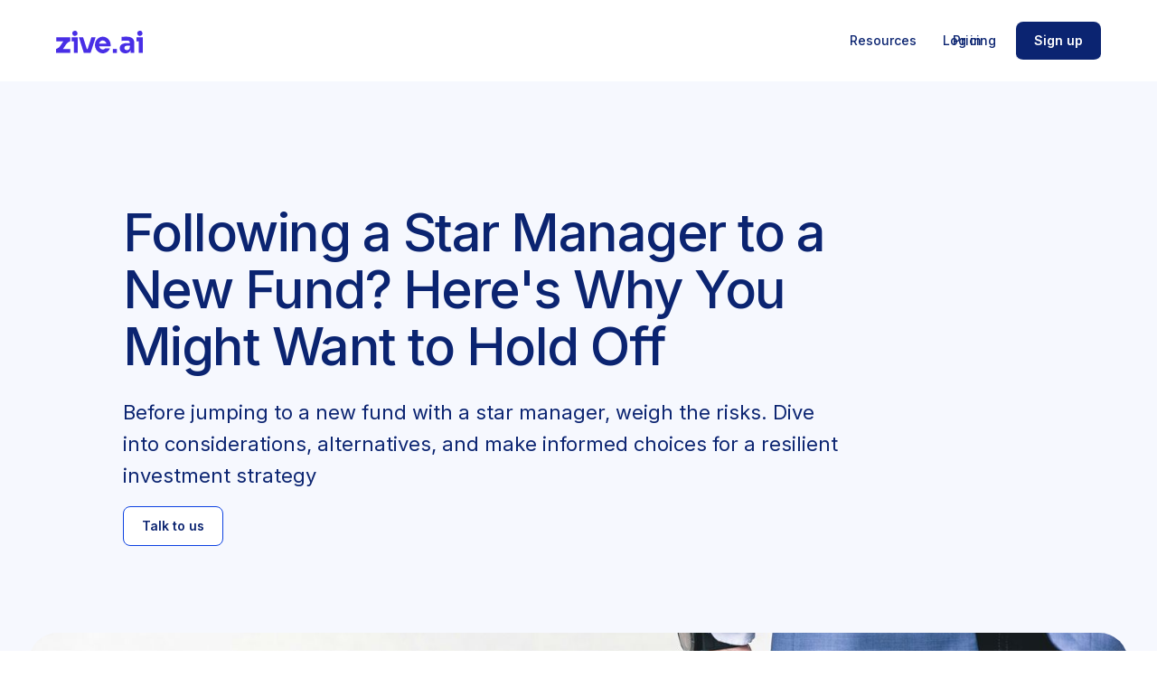

--- FILE ---
content_type: text/html
request_url: https://www.zive.ai/blog/following-a-star-manager-to-a-new-fund-here-s-why-you-might-want-to-hold-off
body_size: 10553
content:
<!DOCTYPE html><!-- Last Published: Sat Nov 22 2025 17:49:47 GMT+0000 (Coordinated Universal Time) --><html data-wf-domain="www.zive.ai" data-wf-page="6530bbf0afaa8e0532482e0d" data-wf-site="6530bbf0afaa8e0532482dc5" lang="en" data-wf-collection="6530bbf0afaa8e0532482e22" data-wf-item-slug="following-a-star-manager-to-a-new-fund-here-s-why-you-might-want-to-hold-off"><head><meta charset="utf-8"/><title>Following a Star Manager to a New Fund? Here&#x27;s Why You Might Want to Hold Off | Automator - Webflow HTML website template</title><meta content="Before jumping to a new fund with a star manager, weigh the risks. Dive into considerations, alternatives, and make informed choices for a resilient investment strategy" name="description"/><meta content="Following a Star Manager to a New Fund? Here&#x27;s Why You Might Want to Hold Off | Automator - Webflow HTML website template" property="og:title"/><meta content="Before jumping to a new fund with a star manager, weigh the risks. Dive into considerations, alternatives, and make informed choices for a resilient investment strategy" property="og:description"/><meta content="https://cdn.prod.website-files.com/6530bbf0afaa8e0532482e24/65b9d0898de383a4b1661f9b_flare_content_5801.jpeg" property="og:image"/><meta content="Following a Star Manager to a New Fund? Here&#x27;s Why You Might Want to Hold Off | Automator - Webflow HTML website template" property="twitter:title"/><meta content="Before jumping to a new fund with a star manager, weigh the risks. Dive into considerations, alternatives, and make informed choices for a resilient investment strategy" property="twitter:description"/><meta content="https://cdn.prod.website-files.com/6530bbf0afaa8e0532482e24/65b9d0898de383a4b1661f9b_flare_content_5801.jpeg" property="twitter:image"/><meta property="og:type" content="website"/><meta content="summary_large_image" name="twitter:card"/><meta content="width=device-width, initial-scale=1" name="viewport"/><link href="https://cdn.prod.website-files.com/6530bbf0afaa8e0532482dc5/css/zive2.webflow.shared.ee4c3316d.min.css" rel="stylesheet" type="text/css"/><link href="https://fonts.googleapis.com" rel="preconnect"/><link href="https://fonts.gstatic.com" rel="preconnect" crossorigin="anonymous"/><script src="https://ajax.googleapis.com/ajax/libs/webfont/1.6.26/webfont.js" type="text/javascript"></script><script type="text/javascript">WebFont.load({  google: {    families: ["Inter:regular,500,600,700"]  }});</script><script type="text/javascript">!function(o,c){var n=c.documentElement,t=" w-mod-";n.className+=t+"js",("ontouchstart"in o||o.DocumentTouch&&c instanceof DocumentTouch)&&(n.className+=t+"touch")}(window,document);</script><link href="https://cdn.prod.website-files.com/6530bbf0afaa8e0532482dc5/6535d8abc3ba19b43f50a406_z-social-32x32.png" rel="shortcut icon" type="image/x-icon"/><link href="https://cdn.prod.website-files.com/6530bbf0afaa8e0532482dc5/6530bbf0afaa8e0532482e96_Favicon%20%E2%80%93%20Lg.png" rel="apple-touch-icon"/><link href="https://zive.ai/blog/following-a-star-manager-to-a-new-fund-here-s-why-you-might-want-to-hold-off" rel="canonical"/><script src="https://www.google.com/recaptcha/api.js" type="text/javascript"></script><!-- Begin Added by flareAI -->
<meta name="msvalidate.01" content="2657D70150E1A480B584245B06F3D7FA" />
<meta name="google-site-verification" content="IsOjknC_3QRAIBiuVItrnoRK_82jneH2dMADHGgP-BM" />
<script async src="https://www.googletagmanager.com/gtag/js?id=G-L844ZSPKN2"></script><script>window.dataLayer=window.dataLayer||[];function gtag(){dataLayer.push(arguments);}gtag('js',new Date());gtag('config','G-L844ZSPKN2');</script>

<!-- Google Tag Manager -->
<script>(function(w,d,s,l,i){w[l]=w[l]||[];w[l].push({'gtm.start':
new Date().getTime(),event:'gtm.js'});var f=d.getElementsByTagName(s)[0],
j=d.createElement(s),dl=l!='dataLayer'?'&l='+l:'';j.async=true;j.src=
'https://www.googletagmanager.com/gtm.js?id='+i+dl;f.parentNode.insertBefore(j,f);
})(window,document,'script','dataLayer','GTM-5GGQ9JTM');</script>
<!-- End Google Tag Manager -->

<!-- End Added by flareAI -->

<!-- Google tag (gtag.js) -->
<script async src="https://www.googletagmanager.com/gtag/js?id=G-KFJMEM2651"></script>
<script>
  window.dataLayer = window.dataLayer || [];
  function gtag(){dataLayer.push(arguments);}
  gtag('js', new Date());

  gtag('config', 'G-KFJMEM2651');
</script>
<script>
    (function(e,t,o,n,p,r,i){e.visitorGlobalObjectAlias=n;e[e.visitorGlobalObjectAlias]=e[e.visitorGlobalObjectAlias]||function(){(e[e.visitorGlobalObjectAlias].q=e[e.visitorGlobalObjectAlias].q||[]).push(arguments)};e[e.visitorGlobalObjectAlias].l=(new Date).getTime();r=t.createElement("script");r.src=o;r.async=true;i=t.getElementsByTagName("script")[0];i.parentNode.insertBefore(r,i)})(window,document,"https://diffuser-cdn.app-us1.com/diffuser/diffuser.js","vgo");
    vgo('setAccount', '28639330');
    vgo('setTrackByDefault', true);

    vgo('process');
</script>

<!-- Hotjar Tracking Code for https://zive.ai -->
<script>
    (function(h,o,t,j,a,r){
        h.hj=h.hj||function(){(h.hj.q=h.hj.q||[]).push(arguments)};
        h._hjSettings={hjid:5125182,hjsv:6};
        a=o.getElementsByTagName('head')[0];
        r=o.createElement('script');r.async=1;
        r.src=t+h._hjSettings.hjid+j+h._hjSettings.hjsv;
        a.appendChild(r);
    })(window,document,'https://static.hotjar.com/c/hotjar-','.js?sv=');
</script>

<!-- Kwanzoo -->

 <script src="https://ads.kwanzoo.com/embed-code/12849"></script>

<!-- Start of HubSpot Embed Code -->
<script type="text/javascript" id="hs-script-loader" async defer src="//js.hs-scripts.com/44951401.js"></script>
<!-- End of HubSpot Embed Code -->


<script>!function(){window.semaphore=window.semaphore||[],window.ketch=function(){window.semaphore.push(arguments)};var e=new URLSearchParams(document.location.search),n=document.createElement("script");n.type="text/javascript", n.src="https://global.ketchcdn.com/web/v3/config/marketers_in_demand/website_smart_tag/boot.js", n.defer=n.async=!0,document.getElementsByTagName("head")[0].appendChild(n)}();</script></head><body><div data-animation="default" data-collapse="medium" data-duration="0" data-easing="ease" data-easing2="ease" data-doc-height="1" role="banner" class="nav old-nav w-nav"><div class="container headercontainer"><div class="nav-wrapper"><a href="/" class="brand w-nav-brand"><img src="https://cdn.prod.website-files.com/6530bbf0afaa8e0532482dc5/6531fa3fb27b3ea59554a7cf_zive_ai-wordmark-purple.svg" loading="lazy" alt="" class="logo"/></a><nav role="navigation" class="nav-menu w-nav-menu"><div class="gradient-fade"></div><div class="nav-menu-links"><a href="/resources" class="nav-link old-border w-inline-block"><div>Resources</div><div class="nav-link-border old-border"></div></a><a href="/pricing" class="nav-link old w-inline-block"><div>Pricing</div><div class="nav-link-border old-border"></div></a></div><div class="nav-menu-buttons"><a rel="nofollow" href="https://agent.zive.ai/" class="nav-button-secondary old w-button">Log in</a><a rel="nofollow" href="https://agent.zive.ai/sign-up" class="nav-button old w-button">Sign up</a></div></nav><div class="menu-button w-nav-button"><div class="hamburger-line top"></div><div class="hamburger-line middle"></div><div class="hamburger-line bottom"></div></div></div></div></div><section class="section hero secondary"><div class="container"><div class="spacer _40 tablet-32"></div><div class="_12-columns justify-left"><div class="column desktop-1 tablet-0"></div><div class="column desktop-8 tablet-12"><h1 class="heading xxl">Following a Star Manager to a New Fund? Here&#x27;s Why You Might Want to Hold Off</h1><p class="paragraph l">Before jumping to a new fund with a star manager, weigh the risks. Dive into considerations, alternatives, and make informed choices for a resilient investment strategy</p><a href="/speak-with-us" class="nav-button blog-contact-button w-button">Talk to us</a></div></div></div></section><div class="blog-image-background"><div class="container"><div class="image-wrapper blog-hero"><img src="https://cdn.prod.website-files.com/6530bbf0afaa8e0532482e24/65b9d0898de383a4b1661f9b_flare_content_5801.jpeg" loading="lazy" alt="Following a Star Manager to a New Fund? Here&#x27;s Why You Might Want to Hold Off" sizes="100vw" srcset="https://cdn.prod.website-files.com/6530bbf0afaa8e0532482e24/65b9d0898de383a4b1661f9b_flare_content_5801-p-500.jpeg 500w, https://cdn.prod.website-files.com/6530bbf0afaa8e0532482e24/65b9d0898de383a4b1661f9b_flare_content_5801-p-800.jpeg 800w, https://cdn.prod.website-files.com/6530bbf0afaa8e0532482e24/65b9d0898de383a4b1661f9b_flare_content_5801-p-1080.jpeg 1080w, https://cdn.prod.website-files.com/6530bbf0afaa8e0532482e24/65b9d0898de383a4b1661f9b_flare_content_5801-p-1600.jpeg 1600w, https://cdn.prod.website-files.com/6530bbf0afaa8e0532482e24/65b9d0898de383a4b1661f9b_flare_content_5801-p-2000.jpeg 2000w, https://cdn.prod.website-files.com/6530bbf0afaa8e0532482e24/65b9d0898de383a4b1661f9b_flare_content_5801-p-2600.jpeg 2600w, https://cdn.prod.website-files.com/6530bbf0afaa8e0532482e24/65b9d0898de383a4b1661f9b_flare_content_5801-p-3200.jpeg 3200w, https://cdn.prod.website-files.com/6530bbf0afaa8e0532482e24/65b9d0898de383a4b1661f9b_flare_content_5801.jpeg 5760w" class="image-fit parallax-image"/></div></div></div><section class="section double-top fade-in"><div class="container"><div class="_12-columns align-top mobile-landscape-reverse"><div class="column desktop-3 tablet-4 mobile-12 sticky"><div class="blog-share-wrapper"><p>Share article</p><div class="share-icons-wrapper"><a href="#" class="share-icon w-inline-block"><img src="https://cdn.prod.website-files.com/62460584f64b7916dd1e6466/63d5dbaa61dbe76bdc80ed27_Share%20Icon%20Facebook.svg" loading="lazy" alt=""/></a><a href="#" class="share-icon w-inline-block"><img src="https://cdn.prod.website-files.com/62460584f64b7916dd1e6466/63d5dbaa026df82f7f1adfdd_Share%20Icon%20Pinterest.svg" loading="lazy" alt=""/></a><a href="#" class="share-icon w-inline-block"><img src="https://cdn.prod.website-files.com/62460584f64b7916dd1e6466/63d5dbaa874a872201cad5e2_Share%20Icon%20Twitter.svg" loading="lazy" alt=""/></a><a href="#" class="share-icon w-inline-block"><img src="https://cdn.prod.website-files.com/62460584f64b7916dd1e6466/63d5dbaa03d12a16b2261c89_Share%20Icon%20Email.svg" loading="lazy" alt=""/></a></div></div></div><div class="column desktop-7 tablet-8 mobile-12"><div class="rich-text w-richtext"><p>In the investment industry, certain fund managers stand out as stars due to their exceptional track records, strategic acumen, and consistent ability to deliver impressive returns. These star managers often gain celebrity status within the financial community, attracting the attention of investors seeking high-performance opportunities.</p><h4><span style="font-size: 14px;">Investors are naturally drawn to star managers, lured by the promise of continued success and the potential for lucrative returns. The appeal lies not only in the manager's proven expertise but also in the perception that their investment strategies are transferable, making a move to a new fund an enticing prospect.</span><br></h4><h4><span style="color: inherit; font-family: inherit; font-size: 24px;">The Star Manager Phenomenon</span><br></h4><h4>A. Definition of a star manager</h4><p>A star manager is an investment professional who has garnered widespread recognition and acclaim for consistently outperforming the market and delivering superior returns for their clients. These individuals often develop a reputation for possessing exceptional skill, insight, and the ability to navigate complex financial landscapes.</p><h4>B. Historical examples of star managers and their successful track records</h4><p>Throughout the history of the investment industry, several star managers have risen to prominence, leaving an indelible mark on the financial world. Examples include Warren Buffett of Berkshire Hathaway, Peter Lynch of Fidelity Magellan Fund, and Bill Gross of PIMCO Total Return Fund. These managers achieved remarkable success, creating a legacy of strong performance that continues to influence investor perceptions.</p><h4>C. Investors' tendency to associate success with individual managers rather than the broader investment strategy</h4><p>One of the key aspects of the star manager phenomenon is the tendency of investors to attribute success primarily to the individual manager rather than the underlying investment strategy or team. This psychological inclination can lead investors to believe that a star manager's skills are transferable across different funds, fostering a willingness to follow them to new ventures without thoroughly evaluating the specific circumstances and dynamics of the new fund.</p><p><span style="color: inherit; font-family: inherit; font-size: 24px;">Reasons to Consider Following a Star Manager</span><br></p><h4>A. Familiarity and trust in the manager's past performance</h4><p>Investors often find comfort and confidence in following star managers due to their proven track records of success. Familiarity with a manager's past performance can create a sense of trust, as investors believe that the manager's demonstrated ability to navigate market conditions and deliver positive returns will continue in a new fund. This familiarity may lead investors to view the star manager as a reliable guide through the complexities of the financial landscape.</p><h4>B. Perception of the manager's unique skill set and expertise</h4><p>Star managers are often perceived as possessing a unique skill set and expertise that sets them apart from their peers. Investors may be drawn to specific qualities, such as a manager's deep industry knowledge, innovative investment strategies, or an exceptional ability to identify opportunities and manage risks. The belief in the manager's distinctive skills can be a compelling factor in the decision to follow them to a new fund, with the expectation that these skills will continue to drive success.</p><h4>C. Expectation of consistent outperformance based on the manager's track record</h4><p>The primary allure of star managers lies in their consistent ability to outperform the market and generate attractive returns for investors. The expectation of continued outperformance is a significant reason why investors may choose to follow a star manager to a new fund. The belief that the manager's past success is indicative of their ongoing ability to identify lucrative investment opportunities and navigate market challenges can be a powerful motivator for investors seeking sustained financial growth.</p><p><span style="color: inherit; font-family: inherit; font-size: 24px;">The Risks of Blindly Following a Star Manager</span><br></p><h4>A. Lack of independence: Overreliance on a single individual's decision-making</h4><p>One of the inherent risks associated with blindly following a star manager is the potential lack of independence in investment decision-making. Relying heavily on a single individual's strategies and insights can lead to a concentration of risk, as the success of the fund becomes closely tied to the manager's ability to make accurate predictions and timely decisions. In the absence of a diversified approach, the fund becomes vulnerable to unforeseen market changes or the manager's personal circumstances, creating a heightened risk profile.</p><h4>B. Performance attribution issues: Difficulty in discerning the manager's true impact on past success</h4><p>Investors may face challenges in accurately attributing a star manager's past success to their individual skill set versus other contributing factors. Market conditions, macroeconomic trends, or favorable asset class performances can influence a fund's success, making it difficult to discern the true impact of the manager's decisions. Blindly attributing success solely to the manager's expertise can lead to unrealistic expectations and disappointment if the same level of performance is not sustained in a new fund or under different market conditions.</p><h4>C. Fund-specific factors: Challenges in adapting to a new fund's strategy and structure</h4><p>Each investment <a href="https://www.zive.ai/privacy-policy?utm_source=blog&amp;utm_medium=internal_link&amp;utm_campaign=following-a-star-manager-to-a-new-fund-heres-why-you-might-want-to-hold-off&amp;utm_id=flareai_utm_id"></a><a href="https://www.zive.ai/privacy-policy?utm_source=blog&amp;utm_medium=internal_link&amp;utm_campaign=following-a-star-manager-to-a-new-fund-heres-why-you-might-want-to-hold-off&amp;utm_id=flareai_utm_id"></a><a href="https://www.zive.ai/?utm_source=blog&amp;utm_medium=internal_link&amp;utm_campaign=following-a-star-manager-to-a-new-fund-heres-why-you-might-want-to-hold-off&amp;utm_id=flareai_utm_id">fund operates within a unique set</a> of parameters, including its strategy, risk management approach, and organizational structure. Blindly following a star manager to a new fund may overlook the importance of understanding and adapting to these fund-specific factors. Investors may find that the manager's previous strategies, which were successful in a different context, may not be as effective in the new fund's environment. Failing to align expectations with the specific dynamics of the new fund can lead to underperformance and dissatisfaction among investors.</p><p>The potential risks and pitfalls associated with following star managers without a critical assessment of the unique challenges posed by overreliance on individual decision-making, difficulties in attributing past success, and the necessity of adapting to a new fund's strategy and structure.</p><h3>Due Diligence Before Making a Decision</h3><h4>A. Analyzing the new fund's investment philosophy and strategy</h4><p>Before deciding to follow a star manager to a new fund, investors must conduct thorough due diligence on the fund's investment philosophy and strategy. It is crucial to understand whether the new fund's approach aligns with one's investment goals, risk tolerance, and time horizon. Examining the fund's historical performance, asset allocation strategy, and sector preferences can provide valuable insights into how the fund operates and whether it suits the investor's financial objectives.</p><h4>B. Assessing the fund's risk management practices</h4><p>Effective risk management is a critical aspect of any investment strategy. Investors should carefully assess the risk management practices of the new fund, considering factors such as diversification, hedging strategies, and the manager's approach to mitigating potential downsides. A comprehensive understanding of the fund's risk management framework is essential to gauge the level of protection offered to investors and to ensure alignment with individual risk preferences.</p><h4>C. Evaluating the team and resources supporting the star manager</h4><p>While star managers often take the spotlight, the success of an investment fund is often a collaborative effort. Investors should delve into the team and resources supporting the star manager in the new fund. Assessing the depth of talent, experience, and continuity within the team provides insights into the fund's resilience and its ability to navigate challenges. Additionally, understanding the resources at the fund's disposal, including research capabilities and technological infrastructure, can contribute to a more informed decision-making process.</p><p>By conducting a comprehensive analysis of the new fund's investment philosophy, risk management practices, and the team supporting the star manager, investors can make more informed decisions about whether to follow the manager to a new venture. This due diligence process helps mitigate the risks associated with blindly relying on a star manager's reputation and past success.</p><h3>Alternatives to Following a Star Manager</h3><h4>A. Diversification as a risk mitigation strategy</h4><p>Rather than solely relying on a star manager, investors can opt for a diversified approach to mitigate risk. Diversification involves spreading investments across various asset classes, sectors, and geographic regions. By constructing a well-balanced portfolio with a mix of different investments, investors reduce their exposure to the <a href="https://www.zive.ai/resources?utm_source=blog&amp;utm_medium=internal_link&amp;utm_campaign=following-a-star-manager-to-a-new-fund-heres-why-you-might-want-to-hold-off&amp;utm_id=flareai_utm_id"></a><a href="https://www.zive.ai/resources?utm_source=blog&amp;utm_medium=internal_link&amp;utm_campaign=following-a-star-manager-to-a-new-fund-heres-why-you-might-want-to-hold-off&amp;utm_id=flareai_utm_id"></a><a href="https://www.zive.ai/resources?utm_source=blog&amp;utm_medium=internal_link&amp;utm_campaign=following-a-star-manager-to-a-new-fund-heres-why-you-might-want-to-hold-off&amp;utm_id=flareai_utm_id">performance fluctuations of any single manager</a> or fund. Diversification provides a more robust risk mitigation strategy, safeguarding against the potential pitfalls associated with blindly following a star manager.</p><h4>B. Considering a wait-and-see approach to observe the new fund's performance</h4><p>A prudent alternative is to adopt a wait-and-see approach before committing to a new fund managed by a star manager. By exercising patience and closely monitoring the fund's performance over a certain period, investors can gain valuable insights into how the manager's strategies and decision-making translate into results within the new fund's specific context. This cautious approach allows investors to assess whether the star manager can replicate past success and adapt to the unique challenges of the new investment environment.</p><h4>C. Exploring other investment options with proven track records</h4><p>Investors should explore alternative investment options that have demonstrated consistent success over time. Instead of fixating on a single star manager, diversifying across multiple funds or asset classes with proven track records can provide a more resilient investment strategy. This approach allows investors to capitalize on a range of successful strategies and navigate market dynamics without being overly dependent on the performance of a single individual.</p><p>By considering alternatives such as diversification, a wait-and-see approach, and exploring other investment options with proven track records, investors can make more strategic and risk-aware decisions. These alternatives provide a balanced approach to investment, helping to avoid the potential downsides associated with blindly following a star manager to a new fund.</p><h3>Case Studies</h3><h4>A. Examples of successful transitions with star managers</h4><ol><li><p><strong>Peter Lynch - Fidelity Magellan Fund:</strong> <a href="https://en.wikipedia.org/wiki/Peter_Lynch" target="_blank" rel="external noopener noreferrer">Peter Lynch's</a> tenure at Fidelity Magellan Fund is a classic example of a successful transition. Under Lynch's management from 1977 to 1990, the fund consistently outperformed the market, generating significant returns for investors. Lynch's investment philosophy and stock-picking skills contributed to the fund's success, and investors who followed him during this transition period benefited from his expertise.</p></li><li><p><strong>Abby Joseph Cohen - Goldman Sachs Asset Management:</strong> <a href="https://en.wikipedia.org/wiki/Abby_Joseph_Cohen" target="_blank" rel="external noopener noreferrer">Abby Joseph Cohen</a>, known for her strategic market insights, successfully transitioned to Goldman Sachs Asset Management after gaining recognition as a top strategist at a different firm. Her ability to adapt her expertise to a new institutional setting showcased the potential for star managers to thrive in different environments.</p></li></ol><h4>B. Instances where following a star manager led to disappointment</h4><ol><li><p><strong>Bill Miller - Legg Mason Value Trust:</strong> <a href="https://en.wikipedia.org/wiki/Bill_Miller_(investor)" target="_blank" rel="external noopener noreferrer">Bill Miller</a> gained fame for beating the S&amp;P 500 for 15 consecutive years at Legg Mason Value Trust. However, following his success, the fund experienced a significant downturn. Investors who blindly followed Miller during this period faced disappointment as <a href="https://www.zive.ai/terms?utm_source=blog&amp;utm_medium=internal_link&amp;utm_campaign=following-a-star-manager-to-a-new-fund-heres-why-you-might-want-to-hold-off&amp;utm_id=flareai_utm_id">the fund's performance deviated from its</a> historical success.</p></li><li><p><strong>Neil Woodford - Woodford Equity Income Fund:</strong> <a href="https://en.wikipedia.org/wiki/Neil_Woodford" target="_blank" rel="external noopener noreferrer">Neil Woodford</a>, a star manager in the UK, faced challenges when he launched the Woodford Equity Income Fund. Despite his prior success, the fund underperformed, leading to its eventual suspension and closure. Investors who followed Woodford to the new fund experienced financial setbacks, highlighting the risks associated with assuming past success guarantees future results.</p></li></ol><p>These case studies illustrate both successful transitions with star managers and instances where following a star manager led to disappointment. They emphasize the importance of considering each situation individually, conducting thorough due diligence, and recognizing that past performance does not guarantee future success. Investors should approach such decisions with a nuanced understanding of the specific circumstances surrounding the star manager and the new fund.</p><h3>Hold Off</h3><h4><span style="font-size: 14px;">Thorough research and due diligence emerge as paramount considerations in the face of the star manager phenomenon. Investors must go beyond the surface appeal of a manager's track record and carefully analyze the new fund's investment philosophy, risk management practices, and the supporting team. Evaluating these factors provides a more holistic view of the investment opportunity and helps mitigate the risks associated with blindly following a star manager.</span></h4><p>You may also be interested in: <a href="https://www.zive.ai/blog/mutual-fund-fees-a-comprehensive-guide-for-first-time-investors?utm_source=blog&amp;utm_medium=internal_link&amp;utm_campaign=following-a-star-manager-to-a-new-fund-heres-why-you-might-want-to-hold-off&amp;utm_id=flareai_utm_id">Mutual Fund Fees: A Comprehensive Guide for First-Time Investors</a></p> <p><a href="https://www.zive.ai/request-demo?utm_source=blog&amp;utm_medium=book_a_demo_link&amp;utm_campaign=following-a-star-manager-to-a-new-fund-heres-why-you-might-want-to-hold-off&amp;utm_id=flareai_utm_id" data-type="link" data-id="https://www.zive.ai/request-demo?utm_source=blog&amp;utm_medium=get_a_demo_link&amp;utm_campaign=following-a-star-manager-to-a-new-fund-heres-why-you-might-want-to-hold-off&amp;utm_id=flareai_utm_id">Get A Demo</a> and experience Zive in action with a complimentary, no-obligation session tailored to your business needs.</p></div></div></div></div></section><section class="section double-bottom fade-in"><div class="container"><div class="heading-wrapper centered"><h2 class="heading xl">Related articles</h2></div><div class="_12-columns"><div class="column desktop-9 tablet-12 w-dyn-list"><div role="list" class="blog-grid w-dyn-items"><div role="listitem" class="blog-item w-dyn-item"><a href="/blog/stress-free-itr-1-filing-free-gen-income-tax-guide" class="blog-card w-inline-block"><div class="blog-image-wrapper"><img src="https://cdn.prod.website-files.com/6530bbf0afaa8e0532482e24/658ea98c7da5aae26bc23cb7_flare_content_1070.jpeg" loading="lazy" alt="Stress-Free ITR 1 Filing: Free Gen Income Tax Guide" sizes="100vw" srcset="https://cdn.prod.website-files.com/6530bbf0afaa8e0532482e24/658ea98c7da5aae26bc23cb7_flare_content_1070-p-500.jpeg 500w, https://cdn.prod.website-files.com/6530bbf0afaa8e0532482e24/658ea98c7da5aae26bc23cb7_flare_content_1070-p-800.jpeg 800w, https://cdn.prod.website-files.com/6530bbf0afaa8e0532482e24/658ea98c7da5aae26bc23cb7_flare_content_1070-p-1080.jpeg 1080w, https://cdn.prod.website-files.com/6530bbf0afaa8e0532482e24/658ea98c7da5aae26bc23cb7_flare_content_1070-p-1600.jpeg 1600w, https://cdn.prod.website-files.com/6530bbf0afaa8e0532482e24/658ea98c7da5aae26bc23cb7_flare_content_1070-p-2000.jpeg 2000w, https://cdn.prod.website-files.com/6530bbf0afaa8e0532482e24/658ea98c7da5aae26bc23cb7_flare_content_1070-p-2600.jpeg 2600w, https://cdn.prod.website-files.com/6530bbf0afaa8e0532482e24/658ea98c7da5aae26bc23cb7_flare_content_1070-p-3200.jpeg 3200w, https://cdn.prod.website-files.com/6530bbf0afaa8e0532482e24/658ea98c7da5aae26bc23cb7_flare_content_1070.jpeg 7360w" class="image-fit"/></div><div class="blog-text"><h2 class="heading s">Stress-Free ITR 1 Filing: Free Gen Income Tax Guide</h2><div class="button-wrapper small"><div class="button tertiary">Read article</div></div></div></a></div><div role="listitem" class="blog-item w-dyn-item"><a href="/blog/broken-promises-lp-perspectives-2024-exposes-cracks-in-vc-system" class="blog-card w-inline-block"><div class="blog-image-wrapper"><img src="https://cdn.prod.website-files.com/6530bbf0afaa8e0532482e24/65b9d2dd7ce7fe04dd537399_flare_content_5815.jpeg" loading="lazy" alt="Broken Promises: LP Perspectives 2024 Exposes Cracks in VC System" sizes="100vw" srcset="https://cdn.prod.website-files.com/6530bbf0afaa8e0532482e24/65b9d2dd7ce7fe04dd537399_flare_content_5815-p-500.jpeg 500w, https://cdn.prod.website-files.com/6530bbf0afaa8e0532482e24/65b9d2dd7ce7fe04dd537399_flare_content_5815-p-800.jpeg 800w, https://cdn.prod.website-files.com/6530bbf0afaa8e0532482e24/65b9d2dd7ce7fe04dd537399_flare_content_5815-p-1080.jpeg 1080w, https://cdn.prod.website-files.com/6530bbf0afaa8e0532482e24/65b9d2dd7ce7fe04dd537399_flare_content_5815-p-1600.jpeg 1600w, https://cdn.prod.website-files.com/6530bbf0afaa8e0532482e24/65b9d2dd7ce7fe04dd537399_flare_content_5815.jpeg 1968w" class="image-fit"/></div><div class="blog-text"><h2 class="heading s">Broken Promises: LP Perspectives 2024 Exposes Cracks in VC System</h2><div class="button-wrapper small"><div class="button tertiary">Read article</div></div></div></a></div></div></div></div></div></section><section class="section large cta"><div class="container"><div class="_12-columns"><div class="column desktop-6 tablet-10"><h2 class="heading xl">Get the time back you used to spend on fund administration.</h2><div class="button-wrapper centered"><a href="/request-demo" class="button secondary w-button">Get a demo</a></div></div></div></div></section><footer class="footer"><div class="footer-top"><div class="container"><div class="_12-columns align-top"><div class="column desktop-2 tablet-12"><a href="/old-home" class="brand w-nav-brand"><img src="https://cdn.prod.website-files.com/6530bbf0afaa8e0532482dc5/6530bbf0afaa8e0532482e3c_Automator%20Logo%20White.svg" loading="lazy" alt="Automator logo" class="logo large"/></a></div><div class="column desktop-1 tablet-0"></div><div class="column desktop-4 tablet-12"><div class="footer-link-wrapper"><div id="w-node-bf5c7723-2ac6-14fc-36fc-39d381967858-8196784e" class="footer-link-column"><a href="#" class="footer-link">Features</a></div><div id="w-node-bf5c7723-2ac6-14fc-36fc-39d381967863-8196784e" class="footer-link-column"><a href="/resources" class="footer-link">Blog</a></div><div id="w-node-bf5c7723-2ac6-14fc-36fc-39d38196786c-8196784e" class="footer-link-column"></div></div></div><div class="column desktop-1 tablet-0"></div><div class="column desktop-4 tablet-12"><div class="footer-link-column"><p class="paragraph s">Stay up to date with the latest emerging fund news.</p><div class="form-block w-form"><form id="wf-form-Newsletter-Form" name="wf-form-Newsletter-Form" data-name="Newsletter Form" method="get" class="form horizontal" data-wf-page-id="6530bbf0afaa8e0532482e0d" data-wf-element-id="bf5c7723-2ac6-14fc-36fc-39d38196787f"><input class="form-input dark w-input" maxlength="256" name="Email" data-name="Email" placeholder="Email address" type="email" id="Email-2" required=""/><input type="submit" data-wait="Please wait..." class="button w-button" value="Subscribe"/></form><p class="field-hint-text dark">By subscribing, you agree to our <a href="/privacy-policy">privacy policy</a> and consent to receive marketing email from Zive.</p><div class="form-success w-form-done"><div>Thank you! Your message has been received!</div></div><div class="form-error w-form-fail"><div>Oops! Something went wrong. Please fill in the required fields and try again.</div></div></div></div></div></div></div></div></footer><script src="https://d3e54v103j8qbb.cloudfront.net/js/jquery-3.5.1.min.dc5e7f18c8.js?site=6530bbf0afaa8e0532482dc5" type="text/javascript" integrity="sha256-9/aliU8dGd2tb6OSsuzixeV4y/faTqgFtohetphbbj0=" crossorigin="anonymous"></script><script src="https://cdn.prod.website-files.com/6530bbf0afaa8e0532482dc5/js/webflow.schunk.36b8fb49256177c8.js" type="text/javascript"></script><script src="https://cdn.prod.website-files.com/6530bbf0afaa8e0532482dc5/js/webflow.schunk.259470966a760081.js" type="text/javascript"></script><script src="https://cdn.prod.website-files.com/6530bbf0afaa8e0532482dc5/js/webflow.a163df2f.61a0ca0ccdf05ade.js" type="text/javascript"></script><!-- Begin Added by flareAI -->
<!-- Google Tag Manager (noscript) -->
<noscript><iframe src="https://www.googletagmanager.com/ns.html?id=GTM-5GGQ9JTM"
height="0" width="0" style="display:none;visibility:hidden"></iframe></noscript>
<!-- End Google Tag Manager (noscript) -->
<!-- End Added by flareAI --></body></html>

--- FILE ---
content_type: text/css
request_url: https://cdn.prod.website-files.com/6530bbf0afaa8e0532482dc5/css/zive2.webflow.shared.ee4c3316d.min.css
body_size: 33894
content:
html{-webkit-text-size-adjust:100%;-ms-text-size-adjust:100%;font-family:sans-serif}body{margin:0}article,aside,details,figcaption,figure,footer,header,hgroup,main,menu,nav,section,summary{display:block}audio,canvas,progress,video{vertical-align:baseline;display:inline-block}audio:not([controls]){height:0;display:none}[hidden],template{display:none}a{background-color:#0000}a:active,a:hover{outline:0}abbr[title]{border-bottom:1px dotted}b,strong{font-weight:700}dfn{font-style:italic}h1{margin:.67em 0;font-size:2em}mark{color:#000;background:#ff0}small{font-size:80%}sub,sup{vertical-align:baseline;font-size:75%;line-height:0;position:relative}sup{top:-.5em}sub{bottom:-.25em}img{border:0}svg:not(:root){overflow:hidden}hr{box-sizing:content-box;height:0}pre{overflow:auto}code,kbd,pre,samp{font-family:monospace;font-size:1em}button,input,optgroup,select,textarea{color:inherit;font:inherit;margin:0}button{overflow:visible}button,select{text-transform:none}button,html input[type=button],input[type=reset]{-webkit-appearance:button;cursor:pointer}button[disabled],html input[disabled]{cursor:default}button::-moz-focus-inner,input::-moz-focus-inner{border:0;padding:0}input{line-height:normal}input[type=checkbox],input[type=radio]{box-sizing:border-box;padding:0}input[type=number]::-webkit-inner-spin-button,input[type=number]::-webkit-outer-spin-button{height:auto}input[type=search]{-webkit-appearance:none}input[type=search]::-webkit-search-cancel-button,input[type=search]::-webkit-search-decoration{-webkit-appearance:none}legend{border:0;padding:0}textarea{overflow:auto}optgroup{font-weight:700}table{border-collapse:collapse;border-spacing:0}td,th{padding:0}@font-face{font-family:webflow-icons;src:url([data-uri])format("truetype");font-weight:400;font-style:normal}[class^=w-icon-],[class*=\ w-icon-]{speak:none;font-variant:normal;text-transform:none;-webkit-font-smoothing:antialiased;-moz-osx-font-smoothing:grayscale;font-style:normal;font-weight:400;line-height:1;font-family:webflow-icons!important}.w-icon-slider-right:before{content:""}.w-icon-slider-left:before{content:""}.w-icon-nav-menu:before{content:""}.w-icon-arrow-down:before,.w-icon-dropdown-toggle:before{content:""}.w-icon-file-upload-remove:before{content:""}.w-icon-file-upload-icon:before{content:""}*{box-sizing:border-box}html{height:100%}body{color:#333;background-color:#fff;min-height:100%;margin:0;font-family:Arial,sans-serif;font-size:14px;line-height:20px}img{vertical-align:middle;max-width:100%;display:inline-block}html.w-mod-touch *{background-attachment:scroll!important}.w-block{display:block}.w-inline-block{max-width:100%;display:inline-block}.w-clearfix:before,.w-clearfix:after{content:" ";grid-area:1/1/2/2;display:table}.w-clearfix:after{clear:both}.w-hidden{display:none}.w-button{color:#fff;line-height:inherit;cursor:pointer;background-color:#3898ec;border:0;border-radius:0;padding:9px 15px;text-decoration:none;display:inline-block}input.w-button{-webkit-appearance:button}html[data-w-dynpage] [data-w-cloak]{color:#0000!important}.w-code-block{margin:unset}pre.w-code-block code{all:inherit}.w-optimization{display:contents}.w-webflow-badge,.w-webflow-badge>img{box-sizing:unset;width:unset;height:unset;max-height:unset;max-width:unset;min-height:unset;min-width:unset;margin:unset;padding:unset;float:unset;clear:unset;border:unset;border-radius:unset;background:unset;background-image:unset;background-position:unset;background-size:unset;background-repeat:unset;background-origin:unset;background-clip:unset;background-attachment:unset;background-color:unset;box-shadow:unset;transform:unset;direction:unset;font-family:unset;font-weight:unset;color:unset;font-size:unset;line-height:unset;font-style:unset;font-variant:unset;text-align:unset;letter-spacing:unset;-webkit-text-decoration:unset;text-decoration:unset;text-indent:unset;text-transform:unset;list-style-type:unset;text-shadow:unset;vertical-align:unset;cursor:unset;white-space:unset;word-break:unset;word-spacing:unset;word-wrap:unset;transition:unset}.w-webflow-badge{white-space:nowrap;cursor:pointer;box-shadow:0 0 0 1px #0000001a,0 1px 3px #0000001a;visibility:visible!important;opacity:1!important;z-index:2147483647!important;color:#aaadb0!important;overflow:unset!important;background-color:#fff!important;border-radius:3px!important;width:auto!important;height:auto!important;margin:0!important;padding:6px!important;font-size:12px!important;line-height:14px!important;text-decoration:none!important;display:inline-block!important;position:fixed!important;inset:auto 12px 12px auto!important;transform:none!important}.w-webflow-badge>img{position:unset;visibility:unset!important;opacity:1!important;vertical-align:middle!important;display:inline-block!important}h1,h2,h3,h4,h5,h6{margin-bottom:10px;font-weight:700}h1{margin-top:20px;font-size:38px;line-height:44px}h2{margin-top:20px;font-size:32px;line-height:36px}h3{margin-top:20px;font-size:24px;line-height:30px}h4{margin-top:10px;font-size:18px;line-height:24px}h5{margin-top:10px;font-size:14px;line-height:20px}h6{margin-top:10px;font-size:12px;line-height:18px}p{margin-top:0;margin-bottom:10px}blockquote{border-left:5px solid #e2e2e2;margin:0 0 10px;padding:10px 20px;font-size:18px;line-height:22px}figure{margin:0 0 10px}ul,ol{margin-top:0;margin-bottom:10px;padding-left:40px}.w-list-unstyled{padding-left:0;list-style:none}.w-embed:before,.w-embed:after{content:" ";grid-area:1/1/2/2;display:table}.w-embed:after{clear:both}.w-video{width:100%;padding:0;position:relative}.w-video iframe,.w-video object,.w-video embed{border:none;width:100%;height:100%;position:absolute;top:0;left:0}fieldset{border:0;margin:0;padding:0}button,[type=button],[type=reset]{cursor:pointer;-webkit-appearance:button;border:0}.w-form{margin:0 0 15px}.w-form-done{text-align:center;background-color:#ddd;padding:20px;display:none}.w-form-fail{background-color:#ffdede;margin-top:10px;padding:10px;display:none}label{margin-bottom:5px;font-weight:700;display:block}.w-input,.w-select{color:#333;vertical-align:middle;background-color:#fff;border:1px solid #ccc;width:100%;height:38px;margin-bottom:10px;padding:8px 12px;font-size:14px;line-height:1.42857;display:block}.w-input::placeholder,.w-select::placeholder{color:#999}.w-input:focus,.w-select:focus{border-color:#3898ec;outline:0}.w-input[disabled],.w-select[disabled],.w-input[readonly],.w-select[readonly],fieldset[disabled] .w-input,fieldset[disabled] .w-select{cursor:not-allowed}.w-input[disabled]:not(.w-input-disabled),.w-select[disabled]:not(.w-input-disabled),.w-input[readonly],.w-select[readonly],fieldset[disabled]:not(.w-input-disabled) .w-input,fieldset[disabled]:not(.w-input-disabled) .w-select{background-color:#eee}textarea.w-input,textarea.w-select{height:auto}.w-select{background-color:#f3f3f3}.w-select[multiple]{height:auto}.w-form-label{cursor:pointer;margin-bottom:0;font-weight:400;display:inline-block}.w-radio{margin-bottom:5px;padding-left:20px;display:block}.w-radio:before,.w-radio:after{content:" ";grid-area:1/1/2/2;display:table}.w-radio:after{clear:both}.w-radio-input{float:left;margin:3px 0 0 -20px;line-height:normal}.w-file-upload{margin-bottom:10px;display:block}.w-file-upload-input{opacity:0;z-index:-100;width:.1px;height:.1px;position:absolute;overflow:hidden}.w-file-upload-default,.w-file-upload-uploading,.w-file-upload-success{color:#333;display:inline-block}.w-file-upload-error{margin-top:10px;display:block}.w-file-upload-default.w-hidden,.w-file-upload-uploading.w-hidden,.w-file-upload-error.w-hidden,.w-file-upload-success.w-hidden{display:none}.w-file-upload-uploading-btn{cursor:pointer;background-color:#fafafa;border:1px solid #ccc;margin:0;padding:8px 12px;font-size:14px;font-weight:400;display:flex}.w-file-upload-file{background-color:#fafafa;border:1px solid #ccc;flex-grow:1;justify-content:space-between;margin:0;padding:8px 9px 8px 11px;display:flex}.w-file-upload-file-name{font-size:14px;font-weight:400;display:block}.w-file-remove-link{cursor:pointer;width:auto;height:auto;margin-top:3px;margin-left:10px;padding:3px;display:block}.w-icon-file-upload-remove{margin:auto;font-size:10px}.w-file-upload-error-msg{color:#ea384c;padding:2px 0;display:inline-block}.w-file-upload-info{padding:0 12px;line-height:38px;display:inline-block}.w-file-upload-label{cursor:pointer;background-color:#fafafa;border:1px solid #ccc;margin:0;padding:8px 12px;font-size:14px;font-weight:400;display:inline-block}.w-icon-file-upload-icon,.w-icon-file-upload-uploading{width:20px;margin-right:8px;display:inline-block}.w-icon-file-upload-uploading{height:20px}.w-container{max-width:940px;margin-left:auto;margin-right:auto}.w-container:before,.w-container:after{content:" ";grid-area:1/1/2/2;display:table}.w-container:after{clear:both}.w-container .w-row{margin-left:-10px;margin-right:-10px}.w-row:before,.w-row:after{content:" ";grid-area:1/1/2/2;display:table}.w-row:after{clear:both}.w-row .w-row{margin-left:0;margin-right:0}.w-col{float:left;width:100%;min-height:1px;padding-left:10px;padding-right:10px;position:relative}.w-col .w-col{padding-left:0;padding-right:0}.w-col-1{width:8.33333%}.w-col-2{width:16.6667%}.w-col-3{width:25%}.w-col-4{width:33.3333%}.w-col-5{width:41.6667%}.w-col-6{width:50%}.w-col-7{width:58.3333%}.w-col-8{width:66.6667%}.w-col-9{width:75%}.w-col-10{width:83.3333%}.w-col-11{width:91.6667%}.w-col-12{width:100%}.w-hidden-main{display:none!important}@media screen and (max-width:991px){.w-container{max-width:728px}.w-hidden-main{display:inherit!important}.w-hidden-medium{display:none!important}.w-col-medium-1{width:8.33333%}.w-col-medium-2{width:16.6667%}.w-col-medium-3{width:25%}.w-col-medium-4{width:33.3333%}.w-col-medium-5{width:41.6667%}.w-col-medium-6{width:50%}.w-col-medium-7{width:58.3333%}.w-col-medium-8{width:66.6667%}.w-col-medium-9{width:75%}.w-col-medium-10{width:83.3333%}.w-col-medium-11{width:91.6667%}.w-col-medium-12{width:100%}.w-col-stack{width:100%;left:auto;right:auto}}@media screen and (max-width:767px){.w-hidden-main,.w-hidden-medium{display:inherit!important}.w-hidden-small{display:none!important}.w-row,.w-container .w-row{margin-left:0;margin-right:0}.w-col{width:100%;left:auto;right:auto}.w-col-small-1{width:8.33333%}.w-col-small-2{width:16.6667%}.w-col-small-3{width:25%}.w-col-small-4{width:33.3333%}.w-col-small-5{width:41.6667%}.w-col-small-6{width:50%}.w-col-small-7{width:58.3333%}.w-col-small-8{width:66.6667%}.w-col-small-9{width:75%}.w-col-small-10{width:83.3333%}.w-col-small-11{width:91.6667%}.w-col-small-12{width:100%}}@media screen and (max-width:479px){.w-container{max-width:none}.w-hidden-main,.w-hidden-medium,.w-hidden-small{display:inherit!important}.w-hidden-tiny{display:none!important}.w-col{width:100%}.w-col-tiny-1{width:8.33333%}.w-col-tiny-2{width:16.6667%}.w-col-tiny-3{width:25%}.w-col-tiny-4{width:33.3333%}.w-col-tiny-5{width:41.6667%}.w-col-tiny-6{width:50%}.w-col-tiny-7{width:58.3333%}.w-col-tiny-8{width:66.6667%}.w-col-tiny-9{width:75%}.w-col-tiny-10{width:83.3333%}.w-col-tiny-11{width:91.6667%}.w-col-tiny-12{width:100%}}.w-widget{position:relative}.w-widget-map{width:100%;height:400px}.w-widget-map label{width:auto;display:inline}.w-widget-map img{max-width:inherit}.w-widget-map .gm-style-iw{text-align:center}.w-widget-map .gm-style-iw>button{display:none!important}.w-widget-twitter{overflow:hidden}.w-widget-twitter-count-shim{vertical-align:top;text-align:center;background:#fff;border:1px solid #758696;border-radius:3px;width:28px;height:20px;display:inline-block;position:relative}.w-widget-twitter-count-shim *{pointer-events:none;-webkit-user-select:none;user-select:none}.w-widget-twitter-count-shim .w-widget-twitter-count-inner{text-align:center;color:#999;font-family:serif;font-size:15px;line-height:12px;position:relative}.w-widget-twitter-count-shim .w-widget-twitter-count-clear{display:block;position:relative}.w-widget-twitter-count-shim.w--large{width:36px;height:28px}.w-widget-twitter-count-shim.w--large .w-widget-twitter-count-inner{font-size:18px;line-height:18px}.w-widget-twitter-count-shim:not(.w--vertical){margin-left:5px;margin-right:8px}.w-widget-twitter-count-shim:not(.w--vertical).w--large{margin-left:6px}.w-widget-twitter-count-shim:not(.w--vertical):before,.w-widget-twitter-count-shim:not(.w--vertical):after{content:" ";pointer-events:none;border:solid #0000;width:0;height:0;position:absolute;top:50%;left:0}.w-widget-twitter-count-shim:not(.w--vertical):before{border-width:4px;border-color:#75869600 #5d6c7b #75869600 #75869600;margin-top:-4px;margin-left:-9px}.w-widget-twitter-count-shim:not(.w--vertical).w--large:before{border-width:5px;margin-top:-5px;margin-left:-10px}.w-widget-twitter-count-shim:not(.w--vertical):after{border-width:4px;border-color:#fff0 #fff #fff0 #fff0;margin-top:-4px;margin-left:-8px}.w-widget-twitter-count-shim:not(.w--vertical).w--large:after{border-width:5px;margin-top:-5px;margin-left:-9px}.w-widget-twitter-count-shim.w--vertical{width:61px;height:33px;margin-bottom:8px}.w-widget-twitter-count-shim.w--vertical:before,.w-widget-twitter-count-shim.w--vertical:after{content:" ";pointer-events:none;border:solid #0000;width:0;height:0;position:absolute;top:100%;left:50%}.w-widget-twitter-count-shim.w--vertical:before{border-width:5px;border-color:#5d6c7b #75869600 #75869600;margin-left:-5px}.w-widget-twitter-count-shim.w--vertical:after{border-width:4px;border-color:#fff #fff0 #fff0;margin-left:-4px}.w-widget-twitter-count-shim.w--vertical .w-widget-twitter-count-inner{font-size:18px;line-height:22px}.w-widget-twitter-count-shim.w--vertical.w--large{width:76px}.w-background-video{color:#fff;height:500px;position:relative;overflow:hidden}.w-background-video>video{object-fit:cover;z-index:-100;background-position:50%;background-size:cover;width:100%;height:100%;margin:auto;position:absolute;inset:-100%}.w-background-video>video::-webkit-media-controls-start-playback-button{-webkit-appearance:none;display:none!important}.w-background-video--control{background-color:#0000;padding:0;position:absolute;bottom:1em;right:1em}.w-background-video--control>[hidden]{display:none!important}.w-slider{text-align:center;clear:both;-webkit-tap-highlight-color:#0000;tap-highlight-color:#0000;background:#ddd;height:300px;position:relative}.w-slider-mask{z-index:1;white-space:nowrap;height:100%;display:block;position:relative;left:0;right:0;overflow:hidden}.w-slide{vertical-align:top;white-space:normal;text-align:left;width:100%;height:100%;display:inline-block;position:relative}.w-slider-nav{z-index:2;text-align:center;-webkit-tap-highlight-color:#0000;tap-highlight-color:#0000;height:40px;margin:auto;padding-top:10px;position:absolute;inset:auto 0 0}.w-slider-nav.w-round>div{border-radius:100%}.w-slider-nav.w-num>div{font-size:inherit;line-height:inherit;width:auto;height:auto;padding:.2em .5em}.w-slider-nav.w-shadow>div{box-shadow:0 0 3px #3336}.w-slider-nav-invert{color:#fff}.w-slider-nav-invert>div{background-color:#2226}.w-slider-nav-invert>div.w-active{background-color:#222}.w-slider-dot{cursor:pointer;background-color:#fff6;width:1em;height:1em;margin:0 3px .5em;transition:background-color .1s,color .1s;display:inline-block;position:relative}.w-slider-dot.w-active{background-color:#fff}.w-slider-dot:focus{outline:none;box-shadow:0 0 0 2px #fff}.w-slider-dot:focus.w-active{box-shadow:none}.w-slider-arrow-left,.w-slider-arrow-right{cursor:pointer;color:#fff;-webkit-tap-highlight-color:#0000;tap-highlight-color:#0000;-webkit-user-select:none;user-select:none;width:80px;margin:auto;font-size:40px;position:absolute;inset:0;overflow:hidden}.w-slider-arrow-left [class^=w-icon-],.w-slider-arrow-right [class^=w-icon-],.w-slider-arrow-left [class*=\ w-icon-],.w-slider-arrow-right [class*=\ w-icon-]{position:absolute}.w-slider-arrow-left:focus,.w-slider-arrow-right:focus{outline:0}.w-slider-arrow-left{z-index:3;right:auto}.w-slider-arrow-right{z-index:4;left:auto}.w-icon-slider-left,.w-icon-slider-right{width:1em;height:1em;margin:auto;inset:0}.w-slider-aria-label{clip:rect(0 0 0 0);border:0;width:1px;height:1px;margin:-1px;padding:0;position:absolute;overflow:hidden}.w-slider-force-show{display:block!important}.w-dropdown{text-align:left;z-index:900;margin-left:auto;margin-right:auto;display:inline-block;position:relative}.w-dropdown-btn,.w-dropdown-toggle,.w-dropdown-link{vertical-align:top;color:#222;text-align:left;white-space:nowrap;margin-left:auto;margin-right:auto;padding:20px;text-decoration:none;position:relative}.w-dropdown-toggle{-webkit-user-select:none;user-select:none;cursor:pointer;padding-right:40px;display:inline-block}.w-dropdown-toggle:focus{outline:0}.w-icon-dropdown-toggle{width:1em;height:1em;margin:auto 20px auto auto;position:absolute;top:0;bottom:0;right:0}.w-dropdown-list{background:#ddd;min-width:100%;display:none;position:absolute}.w-dropdown-list.w--open{display:block}.w-dropdown-link{color:#222;padding:10px 20px;display:block}.w-dropdown-link.w--current{color:#0082f3}.w-dropdown-link:focus{outline:0}@media screen and (max-width:767px){.w-nav-brand{padding-left:10px}}.w-lightbox-backdrop{cursor:auto;letter-spacing:normal;text-indent:0;text-shadow:none;text-transform:none;visibility:visible;white-space:normal;word-break:normal;word-spacing:normal;word-wrap:normal;color:#fff;text-align:center;z-index:2000;opacity:0;-webkit-user-select:none;-moz-user-select:none;-webkit-tap-highlight-color:transparent;background:#000000e6;outline:0;font-family:Helvetica Neue,Helvetica,Ubuntu,Segoe UI,Verdana,sans-serif;font-size:17px;font-style:normal;font-weight:300;line-height:1.2;list-style:disc;position:fixed;inset:0;-webkit-transform:translate(0)}.w-lightbox-backdrop,.w-lightbox-container{-webkit-overflow-scrolling:touch;height:100%;overflow:auto}.w-lightbox-content{height:100vh;position:relative;overflow:hidden}.w-lightbox-view{opacity:0;width:100vw;height:100vh;position:absolute}.w-lightbox-view:before{content:"";height:100vh}.w-lightbox-group,.w-lightbox-group .w-lightbox-view,.w-lightbox-group .w-lightbox-view:before{height:86vh}.w-lightbox-frame,.w-lightbox-view:before{vertical-align:middle;display:inline-block}.w-lightbox-figure{margin:0;position:relative}.w-lightbox-group .w-lightbox-figure{cursor:pointer}.w-lightbox-img{width:auto;max-width:none;height:auto}.w-lightbox-image{float:none;max-width:100vw;max-height:100vh;display:block}.w-lightbox-group .w-lightbox-image{max-height:86vh}.w-lightbox-caption{text-align:left;text-overflow:ellipsis;white-space:nowrap;background:#0006;padding:.5em 1em;position:absolute;bottom:0;left:0;right:0;overflow:hidden}.w-lightbox-embed{width:100%;height:100%;position:absolute;inset:0}.w-lightbox-control{cursor:pointer;background-position:50%;background-repeat:no-repeat;background-size:24px;width:4em;transition:all .3s;position:absolute;top:0}.w-lightbox-left{background-image:url([data-uri]);display:none;bottom:0;left:0}.w-lightbox-right{background-image:url([data-uri]);display:none;bottom:0;right:0}.w-lightbox-close{background-image:url([data-uri]);background-size:18px;height:2.6em;right:0}.w-lightbox-strip{white-space:nowrap;padding:0 1vh;line-height:0;position:absolute;bottom:0;left:0;right:0;overflow:auto hidden}.w-lightbox-item{box-sizing:content-box;cursor:pointer;width:10vh;padding:2vh 1vh;display:inline-block;-webkit-transform:translate(0,0)}.w-lightbox-active{opacity:.3}.w-lightbox-thumbnail{background:#222;height:10vh;position:relative;overflow:hidden}.w-lightbox-thumbnail-image{position:absolute;top:0;left:0}.w-lightbox-thumbnail .w-lightbox-tall{width:100%;top:50%;transform:translateY(-50%)}.w-lightbox-thumbnail .w-lightbox-wide{height:100%;left:50%;transform:translate(-50%)}.w-lightbox-spinner{box-sizing:border-box;border:5px solid #0006;border-radius:50%;width:40px;height:40px;margin-top:-20px;margin-left:-20px;animation:.8s linear infinite spin;position:absolute;top:50%;left:50%}.w-lightbox-spinner:after{content:"";border:3px solid #0000;border-bottom-color:#fff;border-radius:50%;position:absolute;inset:-4px}.w-lightbox-hide{display:none}.w-lightbox-noscroll{overflow:hidden}@media (min-width:768px){.w-lightbox-content{height:96vh;margin-top:2vh}.w-lightbox-view,.w-lightbox-view:before{height:96vh}.w-lightbox-group,.w-lightbox-group .w-lightbox-view,.w-lightbox-group .w-lightbox-view:before{height:84vh}.w-lightbox-image{max-width:96vw;max-height:96vh}.w-lightbox-group .w-lightbox-image{max-width:82.3vw;max-height:84vh}.w-lightbox-left,.w-lightbox-right{opacity:.5;display:block}.w-lightbox-close{opacity:.8}.w-lightbox-control:hover{opacity:1}}.w-lightbox-inactive,.w-lightbox-inactive:hover{opacity:0}.w-richtext:before,.w-richtext:after{content:" ";grid-area:1/1/2/2;display:table}.w-richtext:after{clear:both}.w-richtext[contenteditable=true]:before,.w-richtext[contenteditable=true]:after{white-space:initial}.w-richtext ol,.w-richtext ul{overflow:hidden}.w-richtext .w-richtext-figure-selected.w-richtext-figure-type-video div:after,.w-richtext .w-richtext-figure-selected[data-rt-type=video] div:after,.w-richtext .w-richtext-figure-selected.w-richtext-figure-type-image div,.w-richtext .w-richtext-figure-selected[data-rt-type=image] div{outline:2px solid #2895f7}.w-richtext figure.w-richtext-figure-type-video>div:after,.w-richtext figure[data-rt-type=video]>div:after{content:"";display:none;position:absolute;inset:0}.w-richtext figure{max-width:60%;position:relative}.w-richtext figure>div:before{cursor:default!important}.w-richtext figure img{width:100%}.w-richtext figure figcaption.w-richtext-figcaption-placeholder{opacity:.6}.w-richtext figure div{color:#0000;font-size:0}.w-richtext figure.w-richtext-figure-type-image,.w-richtext figure[data-rt-type=image]{display:table}.w-richtext figure.w-richtext-figure-type-image>div,.w-richtext figure[data-rt-type=image]>div{display:inline-block}.w-richtext figure.w-richtext-figure-type-image>figcaption,.w-richtext figure[data-rt-type=image]>figcaption{caption-side:bottom;display:table-caption}.w-richtext figure.w-richtext-figure-type-video,.w-richtext figure[data-rt-type=video]{width:60%;height:0}.w-richtext figure.w-richtext-figure-type-video iframe,.w-richtext figure[data-rt-type=video] iframe{width:100%;height:100%;position:absolute;top:0;left:0}.w-richtext figure.w-richtext-figure-type-video>div,.w-richtext figure[data-rt-type=video]>div{width:100%}.w-richtext figure.w-richtext-align-center{clear:both;margin-left:auto;margin-right:auto}.w-richtext figure.w-richtext-align-center.w-richtext-figure-type-image>div,.w-richtext figure.w-richtext-align-center[data-rt-type=image]>div{max-width:100%}.w-richtext figure.w-richtext-align-normal{clear:both}.w-richtext figure.w-richtext-align-fullwidth{text-align:center;clear:both;width:100%;max-width:100%;margin-left:auto;margin-right:auto;display:block}.w-richtext figure.w-richtext-align-fullwidth>div{padding-bottom:inherit;display:inline-block}.w-richtext figure.w-richtext-align-fullwidth>figcaption{display:block}.w-richtext figure.w-richtext-align-floatleft{float:left;clear:none;margin-right:15px}.w-richtext figure.w-richtext-align-floatright{float:right;clear:none;margin-left:15px}.w-nav{z-index:1000;background:#ddd;position:relative}.w-nav:before,.w-nav:after{content:" ";grid-area:1/1/2/2;display:table}.w-nav:after{clear:both}.w-nav-brand{float:left;color:#333;text-decoration:none;position:relative}.w-nav-link{vertical-align:top;color:#222;text-align:left;margin-left:auto;margin-right:auto;padding:20px;text-decoration:none;display:inline-block;position:relative}.w-nav-link.w--current{color:#0082f3}.w-nav-menu{float:right;position:relative}[data-nav-menu-open]{text-align:center;background:#c8c8c8;min-width:200px;position:absolute;top:100%;left:0;right:0;overflow:visible;display:block!important}.w--nav-link-open{display:block;position:relative}.w-nav-overlay{width:100%;display:none;position:absolute;top:100%;left:0;right:0;overflow:hidden}.w-nav-overlay [data-nav-menu-open]{top:0}.w-nav[data-animation=over-left] .w-nav-overlay{width:auto}.w-nav[data-animation=over-left] .w-nav-overlay,.w-nav[data-animation=over-left] [data-nav-menu-open]{z-index:1;top:0;right:auto}.w-nav[data-animation=over-right] .w-nav-overlay{width:auto}.w-nav[data-animation=over-right] .w-nav-overlay,.w-nav[data-animation=over-right] [data-nav-menu-open]{z-index:1;top:0;left:auto}.w-nav-button{float:right;cursor:pointer;-webkit-tap-highlight-color:#0000;tap-highlight-color:#0000;-webkit-user-select:none;user-select:none;padding:18px;font-size:24px;display:none;position:relative}.w-nav-button:focus{outline:0}.w-nav-button.w--open{color:#fff;background-color:#c8c8c8}.w-nav[data-collapse=all] .w-nav-menu{display:none}.w-nav[data-collapse=all] .w-nav-button,.w--nav-dropdown-open,.w--nav-dropdown-toggle-open{display:block}.w--nav-dropdown-list-open{position:static}@media screen and (max-width:991px){.w-nav[data-collapse=medium] .w-nav-menu{display:none}.w-nav[data-collapse=medium] .w-nav-button{display:block}}@media screen and (max-width:767px){.w-nav[data-collapse=small] .w-nav-menu{display:none}.w-nav[data-collapse=small] .w-nav-button{display:block}.w-nav-brand{padding-left:10px}}@media screen and (max-width:479px){.w-nav[data-collapse=tiny] .w-nav-menu{display:none}.w-nav[data-collapse=tiny] .w-nav-button{display:block}}.w-tabs{position:relative}.w-tabs:before,.w-tabs:after{content:" ";grid-area:1/1/2/2;display:table}.w-tabs:after{clear:both}.w-tab-menu{position:relative}.w-tab-link{vertical-align:top;text-align:left;cursor:pointer;color:#222;background-color:#ddd;padding:9px 30px;text-decoration:none;display:inline-block;position:relative}.w-tab-link.w--current{background-color:#c8c8c8}.w-tab-link:focus{outline:0}.w-tab-content{display:block;position:relative;overflow:hidden}.w-tab-pane{display:none;position:relative}.w--tab-active{display:block}@media screen and (max-width:479px){.w-tab-link{display:block}}.w-ix-emptyfix:after{content:""}@keyframes spin{0%{transform:rotate(0)}to{transform:rotate(360deg)}}.w-dyn-empty{background-color:#ddd;padding:10px}.w-dyn-hide,.w-dyn-bind-empty,.w-condition-invisible{display:none!important}.wf-layout-layout{display:grid}:root{--white:white;--dark:#0b2471;--primary-500:#265cff;--primary-600:#0e44e9;--primary-700:#0c41e1;--light-100:#f6f8fe;--light-300:#eef2ff;--light-700:#dce5ff;--light-500:#e3eaff;--error-100:#fdf1f2;--error-500:#da1e28;--success-100:#e9f8ed;--success-500:#28b850;--untitled-ui-primary600:#7f56d9;--untitled-ui-white:white;--untitled-ui-primary700:#6941c6;--untitled-ui-primary100:#f4ebff;--untitled-ui-gray300:#d0d5dd;--untitled-ui-gray700:#344054;--untitled-ui-gray50:#f9fafb;--untitled-ui-gray800:#1d2939;--untitled-ui-gray100:#f2f4f7;--untitled-ui-gray600:#475467;--untitled-ui-gray900:#101828;--untitled-ui-primary50:#f9f5ff;--untitled-ui-gray200:#eaecf0;--untitled-ui-gray500:#667085;--untitled-ui-warning300:#fec84b;--untitled-ui-gray400:#98a2b3;--untitled-ui-primary300:#d6bbfb;--untitled-ui-primary200:#e9d7fe;--untitled-ui-primary900:#42307d;--untitled-ui-primary500:#9e77ed;--white-color:#fff;--transparent:transparent;--gradient:var(--light-500);--green:#4ddf6d;--dark-black:black}.w-layout-grid{grid-row-gap:16px;grid-column-gap:16px;grid-template-rows:auto auto;grid-template-columns:1fr 1fr;grid-auto-columns:1fr;display:grid}.w-checkbox{margin-bottom:5px;padding-left:20px;display:block}.w-checkbox:before{content:" ";grid-area:1/1/2/2;display:table}.w-checkbox:after{content:" ";clear:both;grid-area:1/1/2/2;display:table}.w-checkbox-input{float:left;margin:4px 0 0 -20px;line-height:normal}.w-checkbox-input--inputType-custom{border:1px solid #ccc;border-radius:2px;width:12px;height:12px}.w-checkbox-input--inputType-custom.w--redirected-checked{background-color:#3898ec;background-image:url(https://d3e54v103j8qbb.cloudfront.net/static/custom-checkbox-checkmark.589d534424.svg);background-position:50%;background-repeat:no-repeat;background-size:cover;border-color:#3898ec}.w-checkbox-input--inputType-custom.w--redirected-focus{box-shadow:0 0 3px 1px #3898ec}.w-layout-blockcontainer{max-width:940px;margin-left:auto;margin-right:auto;display:block}.w-form-formradioinput--inputType-custom{border:1px solid #ccc;border-radius:50%;width:12px;height:12px}.w-form-formradioinput--inputType-custom.w--redirected-focus{box-shadow:0 0 3px 1px #3898ec}.w-form-formradioinput--inputType-custom.w--redirected-checked{border-width:4px;border-color:#3898ec}.w-form-formrecaptcha{margin-bottom:8px}.w-layout-layout{grid-row-gap:20px;grid-column-gap:20px;grid-auto-columns:1fr;justify-content:center;padding:20px}.w-layout-cell{flex-direction:column;justify-content:flex-start;align-items:flex-start;display:flex}@media screen and (max-width:991px){.w-layout-blockcontainer{max-width:728px}}@media screen and (max-width:767px){.w-layout-blockcontainer{max-width:none}}body{background-color:var(--white);color:var(--dark);font-family:Inter,sans-serif;font-size:18px;font-weight:400;line-height:1.6}h1{letter-spacing:-1.5px;margin-top:0;margin-bottom:16px;font-size:60px;font-weight:500;line-height:1.2}h2{letter-spacing:-1px;margin-top:0;margin-bottom:16px;font-size:48px;font-weight:500;line-height:1.2}h3{letter-spacing:-.5px;margin-top:0;margin-bottom:16px;font-size:42px;font-weight:500;line-height:1.3}h4{letter-spacing:-.5px;margin-top:0;margin-bottom:16px;font-size:36px;font-weight:500;line-height:1.3}h5{letter-spacing:0;margin-top:0;margin-bottom:8px;font-size:24px;font-weight:500;line-height:1.4}h6{letter-spacing:1px;text-transform:uppercase;margin-top:0;margin-bottom:8px;font-size:20px;font-weight:400;line-height:1.4}p{margin-bottom:16px}a{color:var(--primary-500);text-decoration:underline}a:hover{color:var(--primary-600)}a:active{color:var(--primary-700)}ul{margin-top:0;margin-bottom:10px;padding-left:40px}img{max-width:100%;display:inline-block}blockquote{border-left:4px solid var(--primary-500);background-color:var(--light-100);letter-spacing:-.5px;margin-top:40px;margin-bottom:40px;padding:24px 32px;font-size:22px;font-weight:500;line-height:1.4}figure{margin-bottom:10px}figcaption{text-align:center;margin-top:5px}.section{padding-top:80px;padding-bottom:80px;position:relative}.section.m{padding-top:72px;padding-bottom:72px}.section.light{background-color:var(--light-100)}.section.xs{padding-top:16px;padding-bottom:16px}.section.double{padding-top:160px;padding-bottom:160px}.section.double.fade-in.privacy-policy{padding-top:100px;padding-bottom:100px}.section.double-top{padding-top:160px}.section.double-top.fade-in.video{padding-top:0;padding-bottom:0}.section.double-bottom{padding-bottom:160px}.section.no-top-padding{padding-top:0}.section.large{padding-top:128px;padding-bottom:128px}.section.large.light-100.fade-in.seceret_sauce{background-color:var(--light-300)}.section.large.cta{background-color:var(--primary-500);color:var(--white);text-align:center;background-image:url(https://cdn.prod.website-files.com/6530bbf0afaa8e0532482dc5/6530bbf0afaa8e0532482e39_CTA%20Background.svg);background-position:50%;background-repeat:no-repeat;background-size:cover}.section.fade-in.calendly{margin-bottom:100px;padding-top:0;padding-bottom:140px}.section.hero.no-top-padding{height:60vh;padding-bottom:0;display:none}.section.hero.secondary{background-color:var(--light-100);background-image:none;margin-top:0;padding-top:96px;padding-bottom:96px}.section.centered-text-callout{background-color:var(--primary-500);color:var(--white);text-align:center;padding-top:256px;padding-bottom:256px}.section.utility,.section.hero-old.secondary{background-color:var(--light-100);padding-top:96px;padding-bottom:96px}.container{flex-flow:column;justify-content:flex-start;align-items:stretch;width:100%;max-width:1440px;margin-left:auto;margin-right:auto;padding-bottom:0;padding-left:32px;padding-right:32px;display:flex}.container.video{padding-left:0;padding-right:0}.container.headercontainer{padding-top:20px;padding-bottom:20px}.container.headercontainerclass{padding-bottom:0}.text-box{max-width:75ch}.text-box.s{max-width:45ch}.sg-label{color:var(--primary-500);letter-spacing:3px;text-transform:uppercase;font-size:14px;font-weight:500}.sg-intro-wrapper{margin-bottom:40px}.sg-block{flex-direction:column;margin-bottom:40px}.dark{background-color:var(--dark)}.light{background-color:#f7f7f7}.white{background-color:var(--white)}.column{padding-left:16px;padding-right:16px;position:relative}.column.desktop-2{width:16.66%}.column.desktop-6{width:50%}.column.desktop-6.tablet-8.mobile-12{width:100%}.column.desktop-6.features{background-image:none;width:100%;padding-top:0;padding-bottom:0;padding-right:16px}.column.desktop-4,.column.desktop-4.tablet-12{width:33.33%}.column.desktop-11{width:91.67%}.column.desktop-9{width:75%}.column.desktop-9.tablet-12.resources{width:100%}.column.desktop-8{width:66.67%}.column.desktop-10{width:83.33%}.column.desktop-5{width:41.67%}.column.desktop-1{width:8.33%}.column.desktop-3{width:25%;margin-bottom:0}.column.desktop-3:nth-child(odd),.column.desktop-3:nth-child(2n){margin-bottom:32px}.column.desktop-3.tablet-4.mobile-12.sticky{top:128px}.column.desktop-12{width:100%}.column.desktop-7{width:58.33%}.sg-color-block{width:100%;padding-top:100%}.sg-color-block.outline{border:1px solid #0003}._12-columns{flex-wrap:wrap;justify-content:center;align-items:center;margin-left:-16px;margin-right:-16px;display:flex}._12-columns.justify-left{justify-content:flex-start}._12-columns.align-bottom{align-items:flex-end}._12-columns.align-top{align-items:flex-start}._12-columns.align-top.mobile-landscape-reverse{position:relative}._12-columns.align-stretch{align-items:stretch}._12-columns.reverse{flex-direction:row-reverse}._12-columns.justify-right{justify-content:flex-end}.horizontal-rule{background-color:var(--light-700);width:100%;height:1px}.button{background-color:var(--primary-500);color:var(--white);text-align:center;border-radius:8px;width:100%;padding:18px 40px;font-size:16px;font-weight:500;line-height:1.2;transition:background-color .3s}.button:hover{background-color:var(--primary-600);color:var(--white)}.button:active{background-color:var(--primary-700)}.button.secondary{background-color:var(--light-300);color:var(--primary-500)}.button.secondary:hover{background-color:var(--light-500);color:var(--primary-600)}.button.secondary:active{background-color:var(--light-700);color:var(--primary-700)}.button.tertiary{color:var(--primary-500);background-color:#0000;background-image:url(https://cdn.prod.website-files.com/6530bbf0afaa8e0532482dc5/6530bbf0afaa8e0532482e56_Icon%20Right%20Caret.svg);background-position:100%;background-repeat:no-repeat;background-size:12px;border-radius:0;margin-top:-8px;margin-bottom:-8px;margin-left:-8px;padding:8px 20px 8px 8px;transition:padding .3s,color .3s;display:inline-block}.button.tertiary:hover{color:var(--primary-600);padding-right:24px}.button.tertiary:active{color:var(--primary-700)}.sg-column{background-color:var(--light-300);height:40px}.spacer{width:8px;height:8px}.spacer._72{width:72px;height:72px}.spacer._8{width:8px;height:8px}.spacer._16{width:16px;height:16px}.spacer._24{width:24px;height:24px}.spacer._48{width:48px;height:48px}.spacer._40{width:40px;height:40px}.spacer._32{width:32px;height:32px}._1-2-grid{grid-column-gap:24px;grid-row-gap:24px;flex-direction:column;grid-template-rows:auto;grid-template-columns:1fr 2fr;grid-auto-columns:1fr;justify-content:center;align-items:stretch;margin-bottom:24px;margin-left:auto;margin-right:auto;display:grid;position:relative}.sg-grid-column{background-color:var(--light-300);width:100%;height:100px}.grid{grid-column-gap:24px;grid-row-gap:24px;flex-direction:column;grid-template-rows:auto;grid-template-columns:1fr 1fr;grid-auto-columns:1fr;justify-content:center;align-items:stretch;margin-left:auto;margin-right:auto;display:grid;position:relative}.grid.desktop-4{grid-template-columns:1fr 1fr 1fr 1fr}.grid.desktop-3{grid-column-gap:32px;grid-row-gap:32px;grid-template-columns:1fr 1fr 1fr}._2-1-grid{grid-column-gap:24px;grid-row-gap:24px;flex-direction:column;grid-template-rows:auto;grid-template-columns:2fr 1fr;grid-auto-columns:1fr;justify-content:center;align-items:stretch;margin-bottom:24px;margin-left:auto;margin-right:auto;display:grid;position:relative}.form{flex-direction:column;margin-bottom:8px;display:flex}.form.horizontal{flex-direction:row;margin-bottom:16px}.form.demoform{grid-column-gap:8px;grid-row-gap:8px;flex-flow:wrap;margin-bottom:0}.form-success{background-color:var(--light-100);color:var(--primary-500);border-radius:16px;margin-top:16px;padding:32px 48px;font-size:16px}.checkbox{border-color:var(--primary-500);width:24px;height:24px;margin-top:0;margin-left:0;margin-right:12px}.checkbox.w--redirected-checked{border-color:var(--primary-500);background-color:var(--primary-500);background-position:50%;background-size:16px}.form-radio-button{margin-bottom:32px;padding-left:0;font-size:16px}.form-input{border:1px solid var(--light-100);background-color:var(--light-100);color:var(--dark);border-radius:8px;margin-bottom:0;padding:32px;font-size:16px}.form-input:focus{border:1px solid var(--primary-500)}.form-input::placeholder{color:#0b247199}.form-input.text-area{min-width:100%;max-width:100%;min-height:140px;padding-top:16px;padding-bottom:16px;line-height:1.4em}.form-input.dark{border-color:var(--primary-500);color:var(--white);background-color:#0000;margin-right:-16px;padding:28px 24px}.form-input.dark:focus{border-color:var(--primary-700)}.form-input.dark::placeholder{color:#ffffff80}.form-checkbox{margin-bottom:32px;padding-left:0;font-size:16px}.field-block{z-index:1;border:1px solid #0000;flex-direction:column;flex:1;align-items:flex-start;width:100%;margin-bottom:24px;display:flex}.field-block.demoformblock{flex:0 auto;width:49%;margin-bottom:0}.field-block.demoformblock.fullbox{width:100%}.radio-button{border-color:var(--primary-500);width:24px;height:24px;margin-top:0;margin-left:0;margin-right:12px}.radio-button.w--redirected-checked{border-color:var(--light-700);background-color:var(--primary-500)}.form-error{background-color:var(--error-100);color:var(--error-500);border-radius:16px;margin-top:32px;padding:16px 24px;font-size:16px}.form-dropdown{border:1px solid var(--light-100);background-color:var(--light-100);color:#0b247199;border-radius:8px;height:68px;margin-bottom:0;padding:8px 32px;font-size:16px}.form-dropdown:focus{border-color:var(--primary-500);color:#055346}.form-dropdown::placeholder{color:#999;font-size:15px}.field-label{margin-bottom:12px;font-size:14px;font-weight:400;line-height:1.4}.footer-text{font-size:12px}.sg-navigation{border-top:1px solid var(--light-700);background-color:var(--light-100)}.sg-nav-menu{float:none;margin-left:-16px;margin-right:-16px}.sg-nav-link{color:var(--dark);border-bottom:3px solid #0000;padding:8px 16px;font-size:14px;transition:border-color .3s,opacity .3s}.sg-nav-link:hover{color:var(--primary-600)}.sg-nav-link:active{color:var(--primary-700)}.sg-nav-link.w--current{border-bottom-color:var(--primary-500);color:var(--primary-500)}.sticky{position:sticky;top:0}.heading.xl{letter-spacing:-1.5px;margin-top:0;margin-bottom:16px;font-size:60px;font-weight:500;line-height:1.2}.heading.xxl{letter-spacing:-1.5px;margin-top:0;margin-bottom:24px;font-size:58px;font-weight:500;line-height:1.1;position:static}.heading.l{letter-spacing:-1px;margin-top:0;margin-bottom:16px;font-size:48px;font-weight:500;line-height:1.2}.heading.l.video{width:100%;margin-bottom:24px}.heading.m{letter-spacing:-.5px;margin-top:0;margin-bottom:16px;font-size:42px;font-weight:500;line-height:1.3}.heading.s{letter-spacing:-.5px;margin-top:0;margin-bottom:16px;font-size:36px;font-weight:500;line-height:1.3}.heading.xs{letter-spacing:0;margin-top:0;margin-bottom:8px;font-size:24px;font-weight:500;line-height:1.4}.heading.xxs{letter-spacing:1px;text-transform:uppercase;margin-top:0;margin-bottom:8px;font-size:20px;font-weight:400;line-height:1.4}.heading.xs{margin-top:0;margin-bottom:16px;font-size:24px;font-weight:600;line-height:1.4}.paragraph{margin-top:0;margin-bottom:16px;font-size:18px;line-height:1.6}.paragraph.l{font-size:22px}.paragraph.s{font-size:16px}.primary-500{background-color:var(--primary-500)}.primary-600{background-color:var(--primary-600)}.primary-700{background-color:var(--primary-700)}.light-100{background-color:var(--light-100)}.light-300{background-color:var(--light-300)}.light-500{background-color:var(--light-500)}.light-700{background-color:var(--light-700)}.success-100{background-color:var(--success-100)}.success-500{background-color:var(--success-500)}.error-100{background-color:var(--error-100)}.error-500{background-color:var(--error-500)}.field-hint-text{color:#0b2471b3;margin-top:12px;margin-bottom:0;font-size:14px;line-height:1.6}.field-hint-text.dark{color:var(--white)}.automator-icon{width:72px;height:72px;margin-bottom:24px}.button-wrapper{grid-column-gap:32px;grid-row-gap:32px;flex-wrap:wrap;margin-top:48px;display:flex}.button-wrapper.small{margin-top:32px}.button-wrapper.centered{justify-content:center}.image-ui-wrapper{width:100%;padding-bottom:24px;position:relative}.image-wrapper{border-radius:32px;width:100%;padding-bottom:105%;position:relative;overflow:hidden}.image-wrapper.wide{padding-bottom:75%}.image-wrapper.blog-hero{padding-bottom:50%}.image-wrapper.icons{grid-column-gap:24px;grid-row-gap:24px;background-color:var(--light-100);flex-direction:column;justify-content:center;align-items:center;height:550px;padding-bottom:0%;display:flex}.image-wrapper._100vh{border-radius:12px;padding-bottom:50%}.image-fit{object-fit:cover;width:100%;height:100%;position:absolute;inset:0%}.image-fit.parallax-image{transform:scale(1.05)}.ui-element{z-index:2;border:2px solid var(--white);-webkit-backdrop-filter:blur(8px);backdrop-filter:blur(8px);background-color:#ffffffe6;border-radius:16px;position:absolute;inset:0% auto auto 0%;box-shadow:0 2px 12px #0b24710d}.ui-element.portfolio{width:300px;top:8%;left:-32px}.ui-element.range-slider{width:380px;inset:auto 9% 0 auto}.ui-element.range-slider._2nd-pic{bottom:25%}.ui-element.automate-1{width:300px;top:32px;left:32px}.ui-element.automate-2{width:380px;inset:auto 32px 0 auto}.ui-element.manage-1{width:300px;inset:32px 32px auto auto}.ui-element.invest-1{width:250px;inset:auto auto 104px 32px}.ui-element.invest-2{width:380px;inset:auto auto 0 32px}.ui-element.manage-2{border-width:1px;height:44px;inset:auto auto 60px 32px}.ui-element.manage-3{border-width:1px;border-color:var(--primary-500);background-color:#265cffcc;height:44px;inset:auto auto 0 32px}.nav{z-index:999;-webkit-backdrop-filter:blur(8px);backdrop-filter:blur(8px);background-color:#0000;border:0 solid #000;justify-content:center;align-items:center;min-height:90px;padding-left:30px;padding-right:30px;display:flex;position:relative;top:0}.nav.style-guide{background-color:var(--light-100);-webkit-backdrop-filter:none;backdrop-filter:none;border-bottom:0 #0000;position:relative}.nav.old-nav{background-color:#ffffffeb}.nav-link{color:var(--dark);justify-content:center;align-items:center;height:100%;margin-left:4px;margin-right:4px;padding:16px;font-size:14px;font-weight:500;text-decoration:none;display:flex;position:relative}.nav-link:active,.nav-link.w--current{color:var(--primary-700)}.nav-link.old:hover{text-decoration:none}.nav-link-border{background-color:var(--white);color:var(--white);width:0%;height:2px;position:absolute;inset:auto auto 0% 0%}.nav-link-border.old{border:0px none var(--dark);background-color:var(--dark);height:2px}.nav-link-border.old-border{background-color:var(--dark);-webkit-text-stroke-color:var(--dark);height:2px}.nav-menu{align-items:center;height:100%;display:flex;position:static}.nav-button{background-color:var(--white);color:var(--dark);border-bottom:2px solid #fff;border-radius:8px;padding:10px 20px;font-size:14px;font-weight:600;line-height:1.6;transition:background-color .3s}.nav-button:hover{background-color:var(--primary-600);color:var(--white);border-bottom-color:#0e44e9}.nav-button:active{background-color:var(--primary-700)}.nav-button.old{background-color:var(--dark);color:var(--white)}.nav-button.old:hover{background-color:var(--primary-700)}.nav-button.blog-contact-button{border:1px solid var(--primary-700)}.nav-button-secondary{color:var(--white);background-color:#0000;border:2px solid #0000;border-radius:8px;margin-right:16px;padding:10px 20px;font-size:14px;font-weight:500;line-height:1.6;transition:color .3s}.nav-button-secondary:hover{color:var(--white);background-color:#0000;border:2px solid #fff}.nav-button-secondary:active{color:var(--primary-700);background-color:#0000}.nav-button-secondary.old{color:var(--dark)}.nav-button-secondary.old:hover{color:var(--dark);border-color:#0000;font-weight:500;text-decoration:none}.nav-wrapper{justify-content:space-between;align-items:center;height:100%;display:flex;position:relative}.logo{color:var(--white);width:160px;max-width:60%}.logo.large{width:188px}.nav-menu-links{height:100%;display:flex;position:absolute;inset:0% auto auto 50%;transform:translate(-50%)}.dropdown-list{background-color:var(--white);border-radius:16px;padding:8px;box-shadow:0 1px 12px #0b24710d}.dropdown-link{grid-column-gap:12px;grid-row-gap:12px;color:var(--dark);border-radius:8px;align-items:center;padding:12px 16px;text-decoration:none;display:flex}.dropdown-link:hover{background-color:var(--light-100)}.dropdown-link:active{background-color:var(--light-300)}.dropdown-link.space-between{justify-content:space-between}.dropdown-icon{width:16px;height:16px}.dropdown-wrap{color:var(--dark);background-color:#0000;min-width:220px;padding-top:8px;font-size:14px;font-weight:500;line-height:1.2}.heading-wrapper{margin-bottom:48px}.heading-wrapper.centered{text-align:center}.chip{grid-column-gap:8px;background-color:var(--light-300);color:var(--primary-500);border-radius:8px;align-items:center;padding:8px 12px;font-size:16px;font-weight:500;line-height:1.2;display:flex}.chip.blog-category{background-color:var(--white);color:var(--dark);margin-bottom:4px;padding:12px 16px;text-decoration:none;transition:color .3s,background-color .3s}.chip.blog-category:hover{background-color:var(--light-300);color:var(--primary-500)}.chip.blog-category:active{background-color:var(--light-500)}.chip.blog-category.w--current{background-color:var(--light-300);color:var(--primary-500)}.chip-icon{width:24px;height:24px}.chip-icon.large{width:32px;height:32px}.text-wrapper{flex-direction:column;align-items:flex-start;display:flex}.tabs-content{width:100%;overflow:visible}.tabs-menu{background-color:var(--light-300);border-radius:100vw;justify-content:center;align-items:center;margin-bottom:40px;padding-top:4px;padding-bottom:4px;display:inline-block}.tab-link{background-color:var(--light-300);color:var(--primary-500);text-align:center;border-radius:100vw;margin-left:4px;margin-right:4px;padding:12px 24px;font-size:16px;font-weight:500;line-height:1.2}.tab-link:hover{color:var(--primary-700)}.tab-link.w--current{background-color:var(--primary-500);color:var(--white)}.tabs{flex-direction:column;align-items:center;display:flex}.logo-wrapper{justify-content:space-around;align-items:center;display:flex}.brand-logo{height:44px;transition:transform .3s}.brand-logo:hover{transform:scale(.97)}.icon-in-circle{width:56%}.icon-in-circle.large{width:100%}.icon-circle{background-color:var(--light-300);border-radius:100vw;justify-content:center;align-items:center;width:72px;height:72px;margin-top:0;display:flex}.icon-circle.small{width:48px;height:48px}.icon-circle.features{margin-top:-2rem}.features-item{flex-direction:column;align-items:flex-start;display:flex}.stats-wrapper{justify-content:space-around;align-items:center;display:flex}.stats-item{text-align:center;margin-bottom:-16px}.stats-item.card{background-color:var(--light-100);border-radius:32px;width:100%;margin-bottom:0;padding:40px 40px 24px}.stat{color:var(--primary-500);letter-spacing:-1px;margin-bottom:16px;font-size:48px;font-weight:500;line-height:1.2}.vertical-rule{background-color:var(--light-700);width:1px;height:64px}.testimonial-wrapper{grid-column-gap:24px;grid-row-gap:24px;align-items:flex-end;margin-bottom:32px;display:flex}.testimonial-photo{border-radius:100vw;flex:none;width:56px;height:56px;position:relative;overflow:hidden}.testimonial-quote-block{background-color:var(--light-100);border-top-left-radius:48px;border-top-right-radius:48px;border-bottom-right-radius:48px;padding:48px 56px}.testimonial-quote-block.flipped{border-bottom-right-radius:0;border-bottom-left-radius:48px}.testimonial-quote{font-size:28px;font-weight:500;line-height:1.4}.testimonial-author{color:var(--primary-500);margin-bottom:16px;font-size:16px;font-weight:500;line-height:1.2}.cta-card{border:1px solid var(--light-700);color:var(--dark);border-radius:32px;flex-direction:column;justify-content:space-between;align-items:flex-start;width:100%;min-height:440px;padding:48px;text-decoration:none;display:flex}.cta-card:hover{color:var(--dark);background-color:#0000}.footer{background-color:var(--dark);color:var(--white);display:none}.footer-top{padding-top:96px;padding-bottom:96px;transition:color .3s}.footer-bottom{border-top:1px solid var(--primary-700);padding-top:16px;padding-bottom:16px}.footer-link-wrapper{grid-column-gap:32px;grid-row-gap:32px;grid-template-rows:auto;grid-template-columns:1fr 1fr 1fr;grid-auto-columns:1fr;display:grid}.footer-link-column{grid-column-gap:16px;grid-row-gap:16px;flex-direction:column;align-items:flex-start;display:flex}.footer-link-subhead{color:var(--primary-500);font-size:16px;font-weight:600}.footer-link{color:var(--white);margin:-8px;padding:8px;font-size:16px;font-weight:400;text-decoration:none}.footer-link:hover{color:var(--light-700)}.form-block{margin-bottom:0}.hamburger-line{background-color:#e2641a;width:32px;height:1px;position:absolute;inset:16px 8px auto auto}.hamburger-line.middle{width:18px;top:24px}.hamburger-line.bottom{width:24px;top:32px}.dropdown-arrow,.gradient-fade{display:none}.announcement-banner{background-color:var(--primary-500);color:var(--white);text-align:center;align-items:center;font-size:12px;font-weight:500;line-height:1.5;display:flex;position:relative}.announcement-wrapper{padding:15px 16px 20px}.announcement-text{margin-bottom:0}.announcement-close{cursor:pointer;width:40px;height:40px;padding:8px;position:absolute;inset:50% 32px auto auto;overflow:hidden;transform:translateY(-50%)}.link-white{color:#fff9;transition:color .3s}.link-white:hover{color:#fff}.callout-box{background-color:var(--dark);color:var(--white);border-radius:40px;width:83.33%;margin-left:auto;margin-right:auto;padding:96px}.feature-icon{width:56px;height:56px;margin-bottom:24px}.icon-list{grid-column-gap:24px;grid-row-gap:24px;flex-direction:column;align-items:flex-start;margin-top:40px;display:flex}.icon-list.small{grid-column-gap:16px;grid-row-gap:16px}.icon-list-item{grid-column-gap:16px;grid-row-gap:16px;align-items:flex-start;display:flex}.icon-list-item.centered{align-items:center}.icon-list-text{margin-top:8px;font-size:20px;font-weight:500}.icon-list-text.small{margin-top:1px;font-size:16px;font-weight:400}.icon-list-text.subtitle{color:var(--primary-500);margin-top:1px;font-size:16px;font-weight:500}.faq-wrapper{display:none}.faq-item{border:1px solid var(--light-700);background-color:var(--white);cursor:pointer;border-radius:24px;width:100%;margin-bottom:24px;padding:24px 32px 8px}.faq-question{letter-spacing:-.5px;justify-content:space-between;align-items:center;margin-bottom:16px;font-size:24px;font-weight:500;line-height:1.3;display:flex}.faq-open{border:2px solid var(--primary-500);border-radius:100vw;flex:none;justify-content:center;align-items:center;width:44px;height:44px;display:flex}.faq-icon{width:65%;height:65%}.faq-answer{padding-right:72px;display:block;overflow:hidden}.pricing-grid{grid-column-gap:32px;grid-row-gap:32px;background-image:none;background-position:0 0;background-size:auto;grid-template-rows:auto;grid-template-columns:1fr 1fr 1fr;grid-auto-columns:1fr;transition:opacity .2s;display:flex}.pricing-card{border:1px solid var(--light-700);border-radius:32px;flex-direction:column;justify-content:space-between;padding:48px;display:flex}.pricing-card.highlight{border-width:4px;border-color:var(--light-700)}.pricing-card-text-wrapper{flex-direction:column;width:100%;margin-top:40px;margin-bottom:40px;display:flex}.price-wrapper{grid-column-gap:4px;grid-row-gap:4px;border:1px solid var(--light-700);align-items:baseline;margin-bottom:16px;display:flex}.price{letter-spacing:-.5px;font-size:48px;font-weight:500;line-height:1.3}.price-descriptor{letter-spacing:0;font-size:24px;font-weight:500;line-height:1.3}.pricing-card-divider{background-color:var(--light-700);width:100%;height:1px;margin-top:40px}.checkmark{width:28px;height:28px}.pricing-card-content{flex-direction:column;align-items:flex-start;display:flex}.compare-label{margin-bottom:0;font-size:18px;font-weight:500}.compare-grid-row{grid-column-gap:16px;grid-row-gap:16px;background-color:var(--light-100);border-radius:8px;grid-template-rows:auto;grid-template-columns:1fr .5fr .5fr .5fr;grid-auto-columns:1fr;padding:20px 24px;display:grid}.compare-grid-row.header-row{background-color:#0000;background-image:none;padding-top:0}.compare-grid-row.no-background{background-color:#0000}.compare-checkmark-wrapper{text-align:center;justify-content:center;align-items:center;width:100%;height:100%;display:flex}.compare-row-subhead{font-weight:500}.stats-wrapper-grid{grid-column-gap:32px;grid-row-gap:32px;grid-template-rows:auto;grid-template-columns:1fr 1fr 1fr;grid-auto-columns:1fr;justify-content:space-around;align-items:stretch;display:grid}.contact-link{color:var(--dark);text-decoration:none}.utility-card{background-color:var(--white);border-radius:32px;margin-bottom:0;padding:72px 96px}.utility-card.utility-page{text-align:center;width:50%}.text-small{text-align:center;margin-top:24px;font-size:16px}.rich-text{margin-top:-40px}.rich-text ol{padding-left:28px;font-size:18px}.rich-text h2{letter-spacing:-.5px;margin-top:40px;margin-bottom:8px;font-size:42px;line-height:1.3}.rich-text h1{letter-spacing:-1px;margin-top:40px;margin-bottom:8px;font-size:48px}.rich-text h4{letter-spacing:0;margin-top:40px;margin-bottom:8px;font-size:28px;line-height:1.4}.rich-text li{margin-bottom:16px;padding-left:8px}.rich-text h3{margin-top:40px;margin-bottom:8px;font-size:36px}.rich-text h6{margin-top:40px;font-weight:500}.rich-text p{font-size:18px}.rich-text h5{margin-top:40px}.rich-text ul{margin-bottom:24px;padding-left:20px}.rich-text img{border-radius:32px}.rich-text figcaption{color:#0b247199;text-align:left;margin-top:8px;font-size:14px}.rich-text figure{margin-top:32px;margin-bottom:32px}.blog-grid{grid-column-gap:32px;grid-row-gap:32px;grid-template-rows:auto;grid-template-columns:1fr 1fr;grid-auto-columns:1fr;display:grid}.blog-item{height:100%}.blog-card{border:1px solid var(--light-700);color:var(--dark);border-radius:32px;flex-direction:column;height:100%;text-decoration:none;display:flex}.blog-image-wrapper{border-radius:32px;width:100%;padding-bottom:60%;position:relative;overflow:hidden}.blog-text{flex-direction:column;justify-content:space-between;height:100%;padding:32px 32px 36px;display:flex}.blog-category-wrapper{grid-column-gap:16px;grid-row-gap:16px;align-items:center;margin-bottom:16px;display:flex}.category-sidebar{padding-right:40px}.blog-date{margin-left:8px;font-size:16px}.share-icons-wrapper{grid-column-gap:16px;grid-row-gap:16px;flex-wrap:wrap;align-items:center;margin-top:-8px;display:flex}.share-icon{width:32px;height:32px;transition:opacity .3s}.share-icon:hover{opacity:.6}.utility-page-form{flex-direction:column;align-items:stretch;display:flex}.utility-wrapper{background-color:var(--light-100);justify-content:center;align-items:center;padding-top:96px;padding-bottom:96px;display:flex}.blog-image-background{background-image:linear-gradient(to bottom,var(--light-100)49%,var(--white)50%)}.icon-wrapper{grid-column-gap:24px;grid-row-gap:24px;align-items:center;display:flex}.instructions-text{margin-top:-40px}.instructions-text ol{padding-left:28px;font-size:18px}.instructions-text h2{letter-spacing:-.5px;margin-top:40px;margin-bottom:8px;font-size:42px;line-height:1.3}.instructions-text h1{letter-spacing:-1px;margin-top:40px;margin-bottom:8px;font-size:48px}.instructions-text h4{letter-spacing:0;margin-top:40px;margin-bottom:8px;font-size:28px;line-height:1.4}.instructions-text li{margin-bottom:16px;padding-left:8px}.instructions-text h3{margin-top:40px;margin-bottom:8px;font-size:36px}.instructions-text h6{margin-top:40px;font-weight:500}.instructions-text p{font-size:18px}.instructions-text h5{margin-top:40px}.instructions-text ul{margin-bottom:24px;padding-left:20px}.instructions-text img{border-radius:4px}.instructions-text figcaption{color:#0b247199;text-align:left;margin-top:8px;font-size:14px}.instructions-text figure{margin-top:48px;margin-bottom:16px}.cl-item{border-top:1px solid var(--light-700);border-bottom:1px solid var(--light-700);flex-direction:row;justify-content:space-between;align-items:center;padding:32px 32px 16px;display:flex}.cl-heading-wrapper{align-items:baseline;display:flex}.cl-date{margin-left:8px;font-size:14px}.cl-text-wrapper{width:50%}.uui-button{grid-column-gap:.5rem;border:1px solid var(--untitled-ui-primary600);background-color:var(--untitled-ui-primary600);color:var(--untitled-ui-white);text-align:center;white-space:nowrap;border-radius:.5rem;justify-content:center;align-items:center;padding:.625rem 1.125rem;font-family:system-ui,-apple-system,BlinkMacSystemFont,Segoe UI,Roboto,Oxygen,Ubuntu,Cantarell,Fira Sans,Droid Sans,Helvetica Neue,sans-serif;font-size:1rem;font-weight:600;line-height:1.5;text-decoration:none;transition:all .3s;display:flex;box-shadow:0 1px 2px #1018280d}.uui-button:hover{border-color:var(--untitled-ui-primary700);background-color:var(--untitled-ui-primary700)}.uui-button:focus{background-color:var(--untitled-ui-primary600);box-shadow:0 1px 2px 0 #1018280d,0 0 0 4px var(--untitled-ui-primary100)}.uui-button-secondary-gray{grid-column-gap:.5rem;border:1px solid var(--untitled-ui-gray300);background-color:var(--untitled-ui-white);color:var(--untitled-ui-gray700);text-align:center;white-space:nowrap;border-radius:.5rem;justify-content:center;align-items:center;padding:.625rem 1.125rem;font-family:system-ui,-apple-system,BlinkMacSystemFont,Segoe UI,Roboto,Oxygen,Ubuntu,Cantarell,Fira Sans,Droid Sans,Helvetica Neue,sans-serif;font-size:1rem;font-weight:600;line-height:1.5;text-decoration:none;transition:all .3s;display:flex;box-shadow:0 1px 2px #1018280d}.uui-button-secondary-gray:hover{background-color:var(--untitled-ui-gray50);color:var(--untitled-ui-gray800)}.uui-button-secondary-gray:focus{background-color:var(--untitled-ui-white);box-shadow:0 1px 2px 0 #1018280d,0 0 0 4px var(--untitled-ui-gray100)}.uui-button-row{grid-column-gap:.75rem;grid-row-gap:.75rem;flex-wrap:wrap;align-items:center;display:flex}.uui-button-row.button-row-center{justify-content:center}.uui-text-size-medium{color:var(--untitled-ui-gray600);letter-spacing:normal;font-family:system-ui,-apple-system,BlinkMacSystemFont,Segoe UI,Roboto,Oxygen,Ubuntu,Cantarell,Fira Sans,Droid Sans,Helvetica Neue,sans-serif;font-size:1rem;line-height:1.5}.uui-space-xxsmall{width:100%;min-height:.5rem}.uui-heading-xsmall{color:var(--untitled-ui-gray900);letter-spacing:0;margin-top:0;margin-bottom:0;font-family:system-ui,-apple-system,BlinkMacSystemFont,Segoe UI,Roboto,Oxygen,Ubuntu,Cantarell,Fira Sans,Droid Sans,Helvetica Neue,sans-serif;font-size:1.5rem;font-weight:600;line-height:1.4}.uui-heading-xsmall.text-weight-medium{font-weight:500}.uui-layout67_item-text-wrapper{padding-top:0;padding-bottom:0}.uui-icon-1x1-xsmall{width:1.5rem;height:1.5rem}.uui-icon-featured-outline-large{border:.5rem solid var(--untitled-ui-primary50);background-color:var(--untitled-ui-primary100);color:var(--untitled-ui-primary600);border-radius:100%;justify-content:center;align-items:center;width:3.5rem;height:3.5rem;display:flex}.uui-layout67_item-icon-wrapper{flex:none;align-self:flex-start;margin-right:1rem}.uui-layout67_item{display:flex}.uui-layout67_item-list{grid-column-gap:2rem;grid-row-gap:2rem;grid-template-rows:auto;grid-template-columns:1fr;margin-bottom:2.5rem}.uui-layout67_lightbox-image{object-fit:cover;border-radius:32px;width:100%}.uui-lightbox_play-icon{z-index:2;-webkit-backdrop-filter:saturate(150%)blur(12px);backdrop-filter:saturate(150%)blur(12px);color:#fff;background-color:#ffffff1a;border-radius:100%;width:8rem;height:8rem;position:absolute}.lightbox_video-overlay-layer{z-index:1;background-color:#1d29391a;border-radius:32px;justify-content:center;align-items:center;width:100%;height:100%;display:flex;position:absolute;inset:0%}.uui-layout67_lightbox{background-color:var(--untitled-ui-gray50);border-radius:32px;width:100%;height:100%;position:relative}.uui-layout67_component{grid-column-gap:4rem;grid-row-gap:4rem;grid-template-rows:auto;grid-template-columns:1fr 1fr;grid-auto-columns:1fr;align-items:center;display:grid}.uui-padding-vertical-xhuge{padding-top:7rem;padding-bottom:7rem}.uui-padding-vertical-xhuge.testimonials,.uui-padding-vertical-xhuge.features,.uui-padding-vertical-xhuge.features-old{padding-top:0;padding-bottom:0}.uui-container-large{width:100%;max-width:80rem;margin-left:auto;margin-right:auto}.uui-page-padding{z-index:10;padding:0 2rem 40px;position:relative}.uui-testimonial07_slide-nav{height:1.75rem;font-size:.5rem;inset:auto auto 0% 0%}.uui-button-icon{flex-direction:column;justify-content:center;align-items:center;width:1.25rem;min-width:1.25rem;height:1.25rem;min-height:1.25rem;display:flex}.uui-testimonial07_arrow{border:1px solid var(--untitled-ui-gray200);color:var(--untitled-ui-gray500);background-color:#fff;border-radius:100%;justify-content:center;align-items:center;width:3rem;height:3rem;transition:all .2s;display:flex;inset:auto 0% 0% auto}.uui-testimonial07_arrow:hover{background-color:var(--untitled-ui-gray50)}.uui-testimonial07_arrow.left{right:4rem}.uui-testimonial07_logo{max-height:3rem}.uui-testimonial07_divider{background-color:var(--untitled-ui-gray200);align-self:stretch;width:1px;margin-left:1.25rem;margin-right:1.25rem}.uui-heading-tiny{color:var(--untitled-ui-gray900);letter-spacing:normal;margin-top:0;margin-bottom:0;font-family:system-ui,-apple-system,BlinkMacSystemFont,Segoe UI,Roboto,Oxygen,Ubuntu,Cantarell,Fira Sans,Droid Sans,Helvetica Neue,sans-serif;font-size:1.125rem;font-weight:600;line-height:1.5}.uui-testimonial07_client-image{object-fit:cover;border-radius:100%;width:3.5rem;min-width:3.5rem;height:3.5rem;min-height:3.5rem}.uui-testimonial07_client-image-wrapper{margin-right:1rem}.uui-testimonial07_client{text-align:left;align-items:center;display:flex}.uui-testimonial07_rating-icon{color:var(--untitled-ui-warning300);justify-content:center;align-items:center;width:1.25rem;height:1.25rem;margin-right:.25rem;display:flex}.uui-testimonial07_rating-wrapper{align-items:center;display:flex}.uui-testimonial07_content{grid-column-gap:2rem;grid-row-gap:2rem;flex-direction:column;align-items:flex-start;display:flex}.uui-testimonial07_slide{padding-right:4rem}.uui-testimonial07_mask{width:50%;overflow:visible}.uui-testimonial07_component{background-color:#0000;height:auto;margin-top:4rem;padding-bottom:6rem;overflow:hidden}.uui-text-size-large{color:var(--untitled-ui-gray600);letter-spacing:normal;font-family:system-ui,-apple-system,BlinkMacSystemFont,Segoe UI,Roboto,Oxygen,Ubuntu,Cantarell,Fira Sans,Droid Sans,Helvetica Neue,sans-serif;font-size:1.125rem;line-height:1.5}.uui-space-xsmall{width:100%;min-height:1rem}.uui-heading-medium{color:var(--untitled-ui-gray900);margin-top:0;margin-bottom:0;font-family:system-ui,-apple-system,BlinkMacSystemFont,Segoe UI,Roboto,Oxygen,Ubuntu,Cantarell,Fira Sans,Droid Sans,Helvetica Neue,sans-serif;font-size:2.25rem;font-weight:600;line-height:1.3}.uui-max-width-large{width:100%;max-width:48rem}.uui-max-width-large.testimonials{max-width:100%}.uui-heading-xxsmall{color:var(--untitled-ui-gray900);letter-spacing:normal;margin-top:0;margin-bottom:0;font-family:system-ui,-apple-system,BlinkMacSystemFont,Segoe UI,Roboto,Oxygen,Ubuntu,Cantarell,Fira Sans,Droid Sans,Helvetica Neue,sans-serif;font-size:1.25rem;font-weight:600;line-height:1.5}.uui-layout91_icon{width:4rem;height:4rem;margin-top:-2rem}.uui-layout91_item{background-color:var(--white);text-align:center;border-radius:1rem;flex-direction:column;align-items:center;width:100%;margin-top:2rem;padding:0 1.5rem 2rem;display:flex}.uui-layout91_list{grid-column-gap:1.5rem;grid-row-gap:4rem;grid-template-rows:auto;grid-template-columns:1fr 1fr 1fr 1fr;grid-auto-columns:1fr;place-items:stretch center;width:100%;margin-top:4rem;margin-bottom:0;display:grid}.uui-badge{grid-column-gap:.375rem;background-color:var(--untitled-ui-gray100);color:var(--untitled-ui-gray700);white-space:nowrap;border-radius:10rem;align-items:center;padding:.125rem .625rem;font-family:system-ui,-apple-system,BlinkMacSystemFont,Segoe UI,Roboto,Oxygen,Ubuntu,Cantarell,Fira Sans,Droid Sans,Helvetica Neue,sans-serif;font-size:.875rem;font-weight:500;line-height:1.5;text-decoration:none;display:flex}.uui-badge.is-primary{background-color:var(--untitled-ui-primary50);color:var(--untitled-ui-primary700)}.uui-text-align-center{text-align:center}.uui-layout91_component{flex-direction:column;align-items:center;display:flex}.uui-footer04_legal-link{color:var(--white);font-family:Inter,sans-serif;font-size:14px;font-weight:500;text-decoration:none;transition:all .3s}.uui-footer04_legal-link:hover{color:#00fbe2}.uui-footer04_legal-list{grid-column-gap:0rem;grid-row-gap:0rem;white-space:normal;flex:0 auto;grid-template-rows:auto;grid-template-columns:max-content 1fr 1fr 1fr;grid-auto-columns:max-content;grid-auto-flow:column;justify-content:center;display:grid}.uui-text-size-small{color:var(--untitled-ui-gray600);letter-spacing:normal;font-family:system-ui,-apple-system,BlinkMacSystemFont,Segoe UI,Roboto,Oxygen,Ubuntu,Cantarell,Fira Sans,Droid Sans,Helvetica Neue,sans-serif;font-size:.875rem;line-height:1.5}.uui-text-size-small.text-color-gray500{color:var(--white);font-family:Inter,sans-serif;font-size:14px}.uui-footer04_bottom-wrapper{grid-column-gap:1.5rem;border-top:1px solid var(--untitled-ui-gray200);justify-content:center;margin-top:4rem;padding-top:2rem;display:flex}.uui-footer04_social-icon{color:var(--light-100);width:1.8rem;height:1.8rem}.uui-footer04_social-link{color:var(--untitled-ui-gray400);align-items:center;text-decoration:none;transition:all .3s;display:flex}.uui-footer04_social-link:hover{color:var(--untitled-ui-gray500)}.uui-footer04_social-list{grid-column-gap:1.5rem;grid-row-gap:0rem;white-space:normal;grid-template-rows:auto;grid-template-columns:max-content;grid-auto-columns:max-content;grid-auto-flow:column;place-items:start;display:grid}.uui-footer04_link{grid-column-gap:.5rem;color:var(--untitled-ui-gray600);text-align:center;flex-wrap:nowrap;align-items:center;padding:.5rem;font-family:system-ui,-apple-system,BlinkMacSystemFont,Segoe UI,Roboto,Oxygen,Ubuntu,Cantarell,Fira Sans,Droid Sans,Helvetica Neue,sans-serif;font-size:1rem;font-weight:600;text-decoration:none;transition:all .3s;display:flex}.uui-footer04_link:hover{color:var(--untitled-ui-gray700)}.uui-footer04_link-list{grid-column-gap:1rem;grid-row-gap:0rem;white-space:normal;grid-template-rows:auto;grid-template-columns:auto;grid-auto-columns:auto;grid-auto-flow:column;justify-content:center;justify-items:start;display:grid}.uui-logo_image{flex:none;width:auto;height:100%;display:none}.uui-logo_logotype{flex:none;width:auto;height:100%}.uui-logo_logomark-dot{z-index:1;background-image:linear-gradient(26.5deg,#6941c6,#53389e);border-radius:50%;width:50%;height:50%;position:relative}.uui-logo_logomark-blur{z-index:2;-webkit-backdrop-filter:blur(3px);backdrop-filter:blur(3px);background-color:#fff3;border-bottom-right-radius:.5rem;border-bottom-left-radius:.5rem;width:100%;height:50%;position:absolute;inset:50% 0% 0%;overflow:hidden}.uui-styleguide_logomark-bg{border-radius:8px;width:2rem;height:2rem;position:absolute;inset:0%}.uui-logo_logomark{border:.1px solid #dae0e8;border-radius:.5rem;flex:none;justify-content:center;align-items:center;width:2rem;height:2rem;display:flex;position:relative;overflow:hidden;box-shadow:0 1px 1px #1018280f,0 1px 2px #1018281a}.uui-logo_component{flex-wrap:nowrap;width:auto;height:2rem;display:flex}.uui-footer04_top-wrapper{grid-column-gap:4vw;grid-row-gap:0rem;grid-template-rows:auto;grid-template-columns:.25fr 1fr .25fr;justify-content:space-between;align-items:center}.uui-padding-vertical-xlarge{padding-top:4rem;padding-bottom:0}.uui-footer04_component{z-index:20;background-color:#0000;position:relative}.uui-footer04_component.old-footer{background-color:var(--dark);color:var(--dark);font-size:14px}.text-block{color:var(--white);font-family:Inter,sans-serif;font-size:14px;font-weight:500}.link{color:var(--white)}.link:hover{color:var(--white);-webkit-text-stroke-color:var(--white)}.image{object-fit:fill}.uui-heroheader01_pattern-image{width:18.625rem;position:absolute;top:-6%;right:-21%}.uui-heroheader01_fileupload-image2{-webkit-backdrop-filter:blur(8px);backdrop-filter:blur(8px);border-radius:.5rem;width:23rem;min-width:23rem}.uui-heroheader01_fileupload-image1{-webkit-backdrop-filter:blur(8px);backdrop-filter:blur(8px);border-radius:.5rem;width:23rem;min-width:23rem;margin-bottom:.75rem}.uui-heroheader01_fileupload-image-wrapper{width:23rem;position:absolute;inset:auto auto 5% -16%}.uui-heroheader01_image{object-fit:cover;border-top-left-radius:10rem;width:100%;height:40rem}.uui-heroheader01_image-wrapper{position:relative}.uui-button-2{grid-column-gap:.5rem;border:1px solid var(--untitled-ui-primary600);background-color:var(--untitled-ui-primary600);color:var(--untitled-ui-white);text-align:center;white-space:nowrap;border-radius:.5rem;justify-content:center;align-items:center;padding:.625rem 1.125rem;font-family:system-ui,-apple-system,BlinkMacSystemFont,Segoe UI,Roboto,Oxygen,Ubuntu,Cantarell,Fira Sans,Droid Sans,Helvetica Neue,sans-serif;font-size:1rem;font-weight:600;line-height:1.5;text-decoration:none;transition:all .3s;display:flex;box-shadow:0 1px 2px #1018280d}.uui-button-2:hover{border-color:var(--untitled-ui-primary700);background-color:var(--untitled-ui-primary700)}.uui-button-2:focus{background-color:var(--untitled-ui-primary600);box-shadow:0 1px 2px 0 #1018280d,0 0 0 4px var(--untitled-ui-primary100)}.uui-button-2.is-button-large{grid-column-gap:.75rem;padding:1rem 1.75rem;font-size:1.125rem}.uui-button-icon-2{flex-direction:column;justify-content:center;align-items:center;width:1.25rem;min-width:1.25rem;height:1.25rem;min-height:1.25rem;display:flex}.uui-button-icon-2.is-icon-large{width:1.5rem;min-width:1.5rem;height:1.5rem;min-height:1.5rem}.uui-button-secondary-gray-2{grid-column-gap:.5rem;border:1px solid var(--untitled-ui-gray300);background-color:var(--untitled-ui-white);color:var(--untitled-ui-gray700);text-align:center;white-space:nowrap;border-radius:.5rem;justify-content:center;align-items:center;padding:.625rem 1.125rem;font-family:system-ui,-apple-system,BlinkMacSystemFont,Segoe UI,Roboto,Oxygen,Ubuntu,Cantarell,Fira Sans,Droid Sans,Helvetica Neue,sans-serif;font-size:1rem;font-weight:600;line-height:1.5;text-decoration:none;transition:all .3s;display:flex;box-shadow:0 1px 2px #1018280d}.uui-button-secondary-gray-2:hover{background-color:var(--untitled-ui-gray50);color:var(--untitled-ui-gray800)}.uui-button-secondary-gray-2:focus{background-color:var(--untitled-ui-white);box-shadow:0 1px 2px 0 #1018280d,0 0 0 4px var(--untitled-ui-gray100)}.uui-button-secondary-gray-2.is-button-large{grid-column-gap:.75rem;padding:1rem 1.75rem;font-size:1.125rem}.uui-button-row-2{grid-column-gap:.75rem;grid-row-gap:.75rem;flex-wrap:wrap;align-items:center;display:flex}.uui-space-large{width:100%;min-height:3rem}.uui-text-size-xlarge{color:var(--untitled-ui-gray600);font-family:system-ui,-apple-system,BlinkMacSystemFont,Segoe UI,Roboto,Oxygen,Ubuntu,Cantarell,Fira Sans,Droid Sans,Helvetica Neue,sans-serif;font-size:1.25rem;line-height:1.5}.uui-max-width-medium{width:100%;max-width:35rem}.uui-space-small{width:100%;min-height:1.5rem}.uui-heading-xlarge{color:var(--untitled-ui-gray900);margin-top:0;margin-bottom:0;font-family:system-ui,-apple-system,BlinkMacSystemFont,Segoe UI,Roboto,Oxygen,Ubuntu,Cantarell,Fira Sans,Droid Sans,Helvetica Neue,sans-serif;font-size:3.75rem;font-weight:600;line-height:1.2}.uui-heroheader01_component{grid-column-gap:4rem;grid-row-gap:4rem;grid-template-rows:auto;grid-template-columns:1fr 1fr;grid-auto-columns:1fr;align-items:center;display:grid}.uui-padding-vertical-xhuge-2{padding-top:7rem;padding-bottom:7rem}.uui-container-large-2{width:100%;max-width:80rem;margin-left:auto;margin-right:auto}.uui-page-padding-2{padding-left:2rem;padding-right:2rem}.uui-section_heroheader01{overflow:hidden}.uui-heroheader20_background-grid-mask{z-index:-1;background-color:var(--untitled-ui-white);width:100%;height:300%;position:absolute;inset:auto 0% -267%}.uui-heroheader20_background-grid-section{height:4.5rem}.uui-heroheader20_background-grid-section.background-color-primary100{background-color:var(--light-500)}.uui-heroheader20_background-grid-section.background-color-primary300{background-color:var(--primary-500)}.uui-heroheader20_background-grid-section.background-color-primary200{background-color:var(--light-700)}.background-color-primary100{background-color:var(--untitled-ui-primary100)}.background-color-white{background-color:var(--untitled-ui-white)}.background-color-primary300{background-color:var(--untitled-ui-primary300)}.background-color-primary200{background-color:var(--untitled-ui-primary200)}.uui-heroheader20_background-grid{grid-column-gap:0rem;grid-row-gap:0rem;grid-template-rows:auto auto;grid-template-columns:1fr 1fr 1fr 1fr 1fr 1fr 1fr 1fr 1fr 1fr 1fr 1fr 1fr 1fr 1fr 1fr 1fr 1fr 1fr 1fr 1fr 1fr 1fr 1fr 1fr 1fr 1fr 1fr 1fr 1fr 1fr 1fr;grid-auto-columns:1fr;width:125rem;min-width:125rem;margin-left:auto;margin-right:auto;display:grid}.uui-heroheader20_background{z-index:0;grid-template-rows:auto auto;grid-template-columns:1fr 1fr 1fr 1fr 1fr 1fr 1fr 1fr 1fr 1fr 1fr 1fr;grid-auto-columns:1fr;justify-content:center;align-items:center;width:100vw;display:flex;position:absolute;inset:0% auto auto;transform:skewY(-7.25deg)}.uui-lightbox_play-icon-2{z-index:2;-webkit-backdrop-filter:saturate(150%)blur(12px);backdrop-filter:saturate(150%)blur(12px);color:#fff;background-color:#ffffff1a;border-radius:100%;width:8rem;height:8rem;position:absolute}.uui-heroheader20_lightbox-image{object-fit:cover;width:100%;height:100%}.uui-heroheader20_lightbox{z-index:1;justify-content:center;align-items:center;width:100%;max-width:57.25rem;height:32.25rem;display:flex;position:relative;overflow:hidden}.uui-heroheader20_lightbox-wrapper{justify-content:center;align-items:flex-start;width:100%;margin-top:4rem;display:flex;position:relative}.uui-button-3{grid-column-gap:.5rem;border:1px solid var(--untitled-ui-primary600);background-color:var(--untitled-ui-primary600);color:var(--untitled-ui-white);text-align:center;white-space:nowrap;border-radius:.5rem;justify-content:center;align-items:center;padding:.625rem 1.125rem;font-family:system-ui,-apple-system,BlinkMacSystemFont,Segoe UI,Roboto,Oxygen,Ubuntu,Cantarell,Fira Sans,Droid Sans,Helvetica Neue,sans-serif;font-size:1rem;font-weight:600;line-height:1.5;text-decoration:none;transition:all .3s;display:flex;box-shadow:0 1px 2px #1018280d}.uui-button-3:hover{border-color:var(--untitled-ui-primary700);background-color:var(--untitled-ui-primary700)}.uui-button-3:focus{background-color:var(--untitled-ui-primary600);box-shadow:0 1px 2px 0 #1018280d,0 0 0 4px var(--untitled-ui-primary100)}.uui-button-3.is-button-large{grid-column-gap:.75rem;padding:1rem 1.75rem;font-size:1.125rem}.uui-button-icon-3{flex-direction:column;justify-content:center;align-items:center;width:1.25rem;min-width:1.25rem;height:1.25rem;min-height:1.25rem;display:flex}.uui-button-icon-3.is-icon-large{width:1.5rem;min-width:1.5rem;height:1.5rem;min-height:1.5rem}.uui-button-secondary-gray-3{grid-column-gap:.5rem;border:1px solid var(--untitled-ui-gray300);background-color:var(--untitled-ui-white);color:var(--untitled-ui-gray700);text-align:center;white-space:nowrap;border-radius:.5rem;justify-content:center;align-items:center;padding:.625rem 1.125rem;font-family:system-ui,-apple-system,BlinkMacSystemFont,Segoe UI,Roboto,Oxygen,Ubuntu,Cantarell,Fira Sans,Droid Sans,Helvetica Neue,sans-serif;font-size:1rem;font-weight:600;line-height:1.5;text-decoration:none;transition:all .3s;display:flex;box-shadow:0 1px 2px #1018280d}.uui-button-secondary-gray-3:hover{background-color:var(--untitled-ui-gray50);color:var(--untitled-ui-gray800)}.uui-button-secondary-gray-3:focus{background-color:var(--untitled-ui-white);box-shadow:0 1px 2px 0 #1018280d,0 0 0 4px var(--untitled-ui-gray100)}.uui-button-secondary-gray-3.is-button-large{grid-column-gap:.75rem;padding:1rem 1.75rem;font-size:1.125rem}.uui-button-row-3{grid-column-gap:.75rem;grid-row-gap:.75rem;flex-wrap:wrap;align-items:center;display:flex}.uui-button-row-3.button-row-center{justify-content:center}.uui-button-row-3.button-row-center.is-reverse-mobile-landscape{align-content:stretch;align-items:center}.uui-space-large-2{width:100%;min-height:3rem}.uui-text-size-xlarge-2{color:var(--untitled-ui-gray600);font-family:system-ui,-apple-system,BlinkMacSystemFont,Segoe UI,Roboto,Oxygen,Ubuntu,Cantarell,Fira Sans,Droid Sans,Helvetica Neue,sans-serif;font-size:1.25rem;line-height:1.5}.uui-text-size-xlarge-2.text-color-primary700{color:var(--untitled-ui-primary700)}.uui-max-width-large-2{width:100%;max-width:48rem}.uui-max-width-large-2.align-center,.align-center{margin-left:auto;margin-right:auto}.uui-space-small-2{width:100%;min-height:1.5rem}.uui-heading-xlarge-2{color:var(--untitled-ui-gray900);margin-top:0;margin-bottom:0;font-family:system-ui,-apple-system,BlinkMacSystemFont,Segoe UI,Roboto,Oxygen,Ubuntu,Cantarell,Fira Sans,Droid Sans,Helvetica Neue,sans-serif;font-size:3.75rem;font-weight:600;line-height:1.2}.uui-heading-xlarge-2.text-color-primary900{color:var(--untitled-ui-primary900)}.uui-badge-group_icon{justify-content:center;align-items:center;width:1rem;height:1rem;margin-left:.25rem;display:flex}.uui-badge-group_icon.text-color-primary500{color:var(--untitled-ui-primary500);margin-right:-.25rem}.badge-group_text-wrapper{align-items:center;padding-left:.75rem;padding-right:.75rem;display:flex}.uui-badge-group_badge{background-color:var(--untitled-ui-white);color:var(--untitled-ui-gray700);white-space:nowrap;border-radius:1rem;align-items:center;padding:.125rem .625rem;font-family:system-ui,-apple-system,BlinkMacSystemFont,Segoe UI,Roboto,Oxygen,Ubuntu,Cantarell,Fira Sans,Droid Sans,Helvetica Neue,sans-serif;font-size:.875rem;font-weight:500;line-height:1.5;display:flex}.uui-badge-group_badge.is-primary{background-color:var(--untitled-ui-white);color:var(--untitled-ui-primary700)}.uui-badge-group{background-color:var(--untitled-ui-gray100);color:var(--untitled-ui-gray700);white-space:nowrap;mix-blend-mode:multiply;border-radius:10rem;align-items:center;padding:.25rem;font-family:system-ui,-apple-system,BlinkMacSystemFont,Segoe UI,Roboto,Oxygen,Ubuntu,Cantarell,Fira Sans,Droid Sans,Helvetica Neue,sans-serif;font-size:.875rem;font-weight:500;line-height:1.5;display:flex}.uui-badge-group.is-primary{background-color:var(--untitled-ui-primary50);color:var(--untitled-ui-primary700);white-space:nowrap;text-decoration:none}.uui-max-width-xlarge{width:100%;max-width:50rem}.uui-text-align-center-2{text-align:center}.uui-heroheader20_component{flex-direction:column;align-items:center;display:flex}.uui-padding-vertical-xhuge-3{padding-top:5rem;padding-bottom:5rem}.uui-container-large-3{width:100%;max-width:80rem;margin-left:auto;margin-right:auto}.uui-page-padding-3{padding-left:2rem;padding-right:2rem}.uui-section_heroheader20{background-color:var(--light-100);overflow:hidden}.container-2{height:100vh;margin-bottom:40px}.bold-text{font-family:Inter,sans-serif;font-weight:400}.paragraph-2{width:100%;margin-left:auto;padding-left:40px;padding-right:40px;position:relative}.image-2{aspect-ratio:auto;max-width:10%;margin-left:20px}.image-3{max-width:10%;margin-left:20px;padding-left:20px}.image-4,.image-5,.image-6{max-width:10%;margin-left:20px}.bold-text-2{margin-left:0;padding-left:0;font-size:28px}.paragraph-3{font-size:28px}.image-7{max-width:10%}.image-8,.image-9,.image-10,.image-11{max-width:10%;margin-left:20px}.image-12{max-width:15%;margin-left:20px}.container-3{max-width:none;padding-left:20px}.image-13{max-width:15%}.image-14,.image-15,.image-16,.image-17{max-width:15%;margin-left:20px}.image-18{max-width:10%;margin-left:20px}.cookie-modal_button-wrap{grid-column-gap:1rem;grid-row-gap:1rem;background-color:#f3f7f2;border-radius:0 0 .25rem .25rem;flex-wrap:wrap;justify-content:center;align-items:center;padding:2rem;display:flex}.cookie-modal_button-wrap.is-small{justify-content:flex-start;padding:1.5rem}.cookie-modal_button-wrap.in-pref-manger{flex-direction:column;justify-content:flex-start;align-items:stretch;margin:2rem -2rem -2.25rem;padding-top:1.5rem;padding-bottom:1rem}.cookie-modal_button_text{color:#f5efef}.cookie-modal_button_text:hover{color:#fdf9f9}.cookie-modal_button_text:active{color:#f6f1f1}.cookie-modal_link{transition:color .15s cubic-bezier(.25,.46,.45,.94)}.cookie-modal_closebutton{z-index:5;cursor:pointer;background-color:#f3f7f2;border-radius:.25rem;justify-content:center;align-items:center;width:2.5rem;height:2.5rem;margin:1.25rem 1.25rem -2.5rem auto;transition:background-color .2s cubic-bezier(.25,.46,.45,.94);display:flex;position:relative}.cookie-modal_closebutton.is-sticky{position:sticky;top:-1rem}.cookie-modal_content-wrap{padding:1.75rem 2rem}.cookie-modal_content-wrap.is-small{padding:1.5rem}.cookie-popup_component{z-index:9500;max-width:25rem;position:fixed;inset:auto 1.25rem 1.25rem auto}.cookie-modal_styles{display:none}.cookie-modal_component{background-color:#fff;border-radius:.25rem;flex-direction:column;max-width:32rem;margin-left:auto;margin-right:auto;font-size:.9375rem;line-height:1.4;display:flex;position:relative;box-shadow:0 4px 1rem #2629260d}.screenreader-only{width:1px;height:1px;margin:-1px;position:absolute;overflow:hidden}.cookie-modal_title{margin-bottom:.1875em;font-size:1.25rem;font-weight:700}.cookie-modal_title.is-small{font-size:1.1875rem}.cookie-modal_closebutton_line{background-color:#515750;width:1rem;height:2px;position:absolute}.cookie-modal_closebutton_line.is-right{transform:rotate(-45deg)}.cookie-modal_closebutton_line.is-left{transform:rotate(45deg)}.cookie-modal_button{color:#fff;text-align:center;background-color:#265cff;border-radius:.5rem;padding:.875em 1.5em 1rem;font-size:.9375rem;text-decoration:none;transition:color .2s cubic-bezier(.25,.46,.45,.94),background-color .2s cubic-bezier(.25,.46,.45,.94)}.cookie-modal_button:hover{color:#fff;background-color:#262926}.cookie-modal_button.is-secondary{color:#515750;background-color:#0000;padding-left:0;padding-right:0;font-size:.875rem;font-weight:700}.cookie-modal_button.is-secondary:hover{text-decoration:underline}.container-4,.container-copy{width:100%;max-width:1440px;margin-left:auto;margin-right:auto;padding-left:40px;padding-right:40px;display:none}.container-copy.video{padding-left:0;padding-right:0}.container-5{width:100%;max-width:1440px;margin-left:auto;margin-right:auto;padding-left:40px;padding-right:40px}.list-item{flex-flow:row;justify-content:flex-end;align-items:center;list-style-type:none;display:block}.heading-2{text-align:center;margin-top:.25rem;font-size:30px}.container-6{width:100%;max-width:1440px;margin-left:auto;margin-right:auto;padding-left:40px;padding-right:40px}.heading-3{margin-top:.25rem}.container-7{width:100%;max-width:1440px;margin-left:auto;margin-right:auto;padding-left:40px;padding-right:40px}.heading-4{text-align:center;margin-top:.25rem;font-size:28px}.cookie-preference_component{z-index:9525;opacity:1;-webkit-backdrop-filter:blur(.5rem);backdrop-filter:blur(.5rem);cursor:pointer;background-color:#d7e7d580;width:100%;height:100%;display:none;position:fixed;inset:0%}.cookie-modal_radio_label{cursor:pointer;margin-bottom:.25rem;font-size:.9375rem;font-weight:600}.cookie-preference_wrapper{width:100%;max-height:100%;padding:2rem;position:relative;overflow:auto}.cookie-modal_radio_button{float:left;border:1.75px solid #999c98;border-radius:.375rem;width:1.25rem;height:1.25rem;margin-top:0;margin-left:-1.75rem;transition:background-color .2s cubic-bezier(.25,.46,.45,.94)}.cookie-modal_radio_button.w--redirected-checked{background-color:#515750;background-image:url(https://cdn.prod.website-files.com/6530bbf0afaa8e0532482dc5/668083f187dbb7496cf24cd0_radio__checkmark.svg);background-position:50%;background-repeat:no-repeat;background-size:.625rem;border:1px solid #515750}.cookie-modal_radio_button.w--redirected-focus{box-shadow:none}.cookie-modal_radio_button.is-always-active{cursor:not-allowed;background-color:#515750;background-image:url(https://cdn.prod.website-files.com/6530bbf0afaa8e0532482dc5/668083f187dbb7496cf24cd0_radio__checkmark.svg);background-position:45%;background-repeat:no-repeat;background-size:.625rem;border-color:#515750}.cookie-modal_radio{cursor:pointer;margin-top:1rem;margin-bottom:0;padding-left:1.75rem;transition:color .15s cubic-bezier(.25,.46,.45,.94)}.cookie-modal_radio.is--not-allowed{cursor:not-allowed}.cookie-modal_form-wrap{margin-bottom:0}.cookie-modal_form{padding-top:1.25rem;padding-bottom:.5rem}.cookie-modal_button-2{color:#fff;text-align:center;background-color:#515750;border-radius:.25rem;padding:.875em 1.5em 1rem;font-size:.9375rem;text-decoration:none;transition:color .2s cubic-bezier(.25,.46,.45,.94),background-color .2s cubic-bezier(.25,.46,.45,.94)}.cookie-modal_button-2:hover{background-color:#262926}.cookie-modal_button-2.is-secondary{color:#515750;background-color:#0000;padding-left:0;padding-right:0;font-size:.875rem;font-weight:700}.cookie-modal_button-2.is-secondary:hover{text-decoration:underline}.cookie-modal_radio_description{cursor:pointer;font-size:.875rem;font-weight:400}.cookie-preference_background{opacity:1;-webkit-backdrop-filter:blur(.5rem);backdrop-filter:blur(.5rem);cursor:pointer;background-color:#d7e7d580;width:100%;height:100%;position:absolute;inset:0%}.cookie-modal_button-2-copy{color:#fff;text-align:center;background-color:#515750;border-radius:.25rem;padding:.875em 1.5em 1rem;font-size:.9375rem;text-decoration:none;transition:color .2s cubic-bezier(.25,.46,.45,.94),background-color .2s cubic-bezier(.25,.46,.45,.94)}.cookie-modal_button-2-copy:hover{background-color:#262926}.cookie-modal_button-2-copy.is-secondary{color:#515750;background-color:#0000;padding-left:0;padding-right:0;font-size:.875rem;font-weight:700}.cookie-modal_button-2-copy.is-secondary:hover{text-decoration:underline}.cookie-modal_button-2-copy-copy{color:#fff;text-align:center;background-color:#515750;border-radius:.25rem;padding:.875em 1.5em 1rem;font-size:.9375rem;text-decoration:none;transition:color .2s cubic-bezier(.25,.46,.45,.94),background-color .2s cubic-bezier(.25,.46,.45,.94)}.cookie-modal_button-2-copy-copy:hover{background-color:#262926}.cookie-modal_button-2-copy-copy.is-secondary{color:#515750;background-color:#0000;padding-left:0;padding-right:0;font-size:.875rem;font-weight:700}.cookie-modal_button-2-copy-copy.is-secondary:hover{text-decoration:underline}.cookie-modal_button-2-copy-copy-copy{color:#fff;text-align:center;background-color:#515750;border-radius:.25rem;padding:.875em 1.5em 1rem;font-size:.9375rem;text-decoration:none;transition:color .2s cubic-bezier(.25,.46,.45,.94),background-color .2s cubic-bezier(.25,.46,.45,.94)}.cookie-modal_button-2-copy-copy-copy:hover{background-color:#262926}.cookie-modal_button-2-copy-copy-copy.is-secondary{color:#515750;background-color:#0000;padding-left:0;padding-right:0;font-size:.875rem;font-weight:700}.cookie-modal_button-2-copy-copy-copy.is-secondary:hover{text-decoration:underline}.cookie-preference_wrapper-2{width:100%;max-height:100%;padding:2rem;display:block;position:relative;overflow:auto}.cookie-modal_button-3{color:#fff;text-align:center;background-color:#515750;border-radius:.25rem;padding:.875em 1.5em 1rem;font-size:.9375rem;text-decoration:none;transition:color .2s cubic-bezier(.25,.46,.45,.94),background-color .2s cubic-bezier(.25,.46,.45,.94)}.cookie-modal_button-3:hover{background-color:#262926}.cookie-modal_button-3:active{color:#fdfafa}.cookie-modal_button-3.is-secondary{color:#515750;background-color:#0000;padding-left:0;padding-right:0;font-size:.875rem;font-weight:700}.cookie-modal_button-3.is-secondary:hover{text-decoration:underline}.cookie-preference-button{z-index:9475;color:#262926;text-decoration:none;display:flex;position:fixed;bottom:0;left:1.25rem}.cookie-preference-button:hover{text-decoration:underline}.cookie-preference-button_flex{color:#262926;background-color:#fff;border-radius:.5rem .5rem 0 0;align-items:center;margin-bottom:-.125rem;padding:.75em 1em .875em;font-size:.9375rem;font-weight:700;line-height:1;text-decoration:none;transition:margin-bottom .2s cubic-bezier(.25,.46,.45,.94);display:flex}.cookie-preference-button_flex:hover{margin-bottom:0;text-decoration:underline}.cookie-preference-button_icon{flex:none;width:1.125rem;height:1.125rem;margin-right:.375rem}.cookie-preference_wrapper-3{width:100%;max-height:100%;padding:2rem;display:block;position:relative;overflow:auto}.cookie-preference_background-2{opacity:1;-webkit-backdrop-filter:blur(.5rem);backdrop-filter:blur(.5rem);cursor:pointer;background-color:#d7e7d580;width:100%;height:100%;position:absolute;inset:0%}.cookie-preference_componentt{z-index:9525;grid-template-rows:auto auto;grid-template-columns:1fr 1fr;grid-auto-columns:1fr;justify-content:center;align-items:center;width:100%;height:100%;display:none;position:fixed;inset:0%}.cookie-modal_button-4{color:#fff;text-align:center;background-color:#515750;border-radius:.25rem;padding:.875em 1.5em 1rem;font-size:.9375rem;text-decoration:none;transition:color .2s cubic-bezier(.25,.46,.45,.94),background-color .2s cubic-bezier(.25,.46,.45,.94)}.cookie-modal_button-4:hover{background-color:#262926}.cookie-modal_button-4.is-secondary{color:#515750;background-color:#0000;padding-left:0;padding-right:0;font-size:.875rem;font-weight:700}.cookie-modal_button-4.is-secondary:hover{text-decoration:underline}.cookie-preference_component-2{z-index:9525;grid-template-rows:auto auto;grid-template-columns:1fr 1fr;grid-auto-columns:1fr;justify-content:center;align-items:center;width:100%;height:100%;display:none;position:fixed;inset:0%}.cookie-modal_button_text-copy{color:#555050}.cookie-modal_button_text-copy:hover{color:#2f2c2c}.cookie-modal_button_text-copy:active{color:#f6f1f1}.logo-3{text-align:left;flex:0 auto;align-self:center;height:50px;padding-left:0}.logo-2{align-self:center;height:50px;padding-left:10px}.section-copy{padding-top:80px;padding-bottom:80px;position:relative}.section-copy.m{padding-top:72px;padding-bottom:72px}.section-copy.light{background-color:var(--light-100)}.section-copy.xs{padding-top:16px;padding-bottom:16px}.section-copy.double{padding-top:160px;padding-bottom:160px}.section-copy.double.fade-in.privacy-policy{padding-top:100px;padding-bottom:100px}.section-copy.double-top{padding-top:160px}.section-copy.double-top.fade-in.video{padding-top:0;padding-bottom:0}.section-copy.double-bottom{padding-bottom:160px}.section-copy.no-top-padding{padding-top:0}.section-copy.large{padding-top:128px;padding-bottom:128px}.section-copy.large.light-100.fade-in.seceret_sauce{background-color:var(--light-300)}.section-copy.large.cta{background-color:var(--primary-500);color:var(--white);text-align:center;background-image:url(https://cdn.prod.website-files.com/6530bbf0afaa8e0532482dc5/6530bbf0afaa8e0532482e39_CTA%20Background.svg);background-position:50%;background-repeat:no-repeat;background-size:cover}.section-copy.fade-in.calendly{margin-bottom:40px;padding-top:10px;padding-bottom:140px}.section-copy.hero.no-top-padding{height:60vh;padding-bottom:0;display:none}.section-copy.hero.secondary{background-color:var(--light-100);padding-top:96px;padding-bottom:96px}.section-copy.centered-text-callout{background-color:var(--primary-500);color:var(--white);text-align:center;padding-top:256px;padding-bottom:256px}.section-copy.utility{background-color:var(--light-100);padding-top:96px;padding-bottom:96px}.container-2-copy{height:50vh;margin-bottom:40px}.demoherosection{background-image:url(https://cdn.prod.website-files.com/6530bbf0afaa8e0532482dc5/6735ee3bf2245590b7463e53_new-bg.webp);background-position:50%;background-repeat:no-repeat;background-size:cover;padding-top:80px;padding-bottom:100px;position:relative}.my_container{max-width:1200px}.twocolrow{z-index:9;grid-column-gap:35px;grid-row-gap:35px;flex-flow:wrap;justify-content:center;align-items:center;display:flex;position:relative}.col-6{width:48%}.seeformcontent{background-color:#fff;border-radius:25px;max-width:540px;margin-left:auto;margin-right:0;padding:40px 30px;box-shadow:10px 10px 28px #00000040}.listing-main-box{color:var(--white);max-width:460px;margin-bottom:25px}.listing-icon{grid-column-gap:10px;grid-row-gap:10px;flex-flow:wrap;justify-content:flex-start;align-items:flex-start;margin-bottom:15px;display:flex}.icon-box{width:4%;position:relative;top:2px}.icon-content{width:93%}.iconcontenttext{margin-bottom:0;font-size:16px}.demotitle{color:var(--primary-500);margin-bottom:30px;font-size:30px;font-weight:700;line-height:40px}.form-block-2{margin-bottom:0}.zive-h1{color:var(--white);font-weight:700;line-height:64px}.zive-content{color:var(--white);font-weight:600;line-height:28px}.zive-content.mb-20{margin-bottom:25px}.shapimagebox{z-index:2;object-fit:fill;width:100%;max-width:100%;height:auto;display:block;position:absolute;inset:auto 0% 0%}.form-input-copy{border:1px solid var(--light-100);background-color:var(--light-100);color:var(--dark);border-radius:8px;margin-bottom:0;padding:32px;font-size:16px}.form-input-copy:focus{border:1px solid var(--primary-500)}.form-input-copy::placeholder{color:#0b247199}.form-input-copy.text-area{min-width:100%;max-width:100%;min-height:140px;padding-top:16px;padding-bottom:16px;line-height:1.4em}.form-input-copy.dark{border-color:var(--primary-500);color:var(--white);background-color:#0000;margin-right:-16px;padding:28px 24px}.form-input-copy.dark:focus{border-color:var(--primary-700)}.form-input-copy.dark::placeholder{color:#ffffff80}.listing-main-box-2{margin-bottom:25px}.icon-box-2{width:2.3%}.icon-content-2{width:95%}.logo-section{background-color:#fff;padding-top:60px;padding-bottom:80px}.div-block-201{max-width:none;margin-left:auto;margin-right:auto}.mycontainer{z-index:3;max-width:1140px;padding-left:20px;padding-right:20px;position:relative;overflow:hidden}.mycontainer.overhidden{overflow:hidden}.mycontainer.overhidden.featured-container{max-width:1280px}.featured-title{color:#0b2471;text-align:center;margin-bottom:10px;font-size:40px;font-weight:600}.logo-slider-img{opacity:1;object-fit:cover;width:auto;max-width:none;height:45px;margin-right:0}.logo_component-slider{grid-column-gap:6rem;grid-row-gap:6rem;grid-template-rows:auto;grid-template-columns:max-content 1fr;grid-auto-columns:1fr;justify-content:flex-start;align-items:center;width:100%;margin-top:30px;display:flex;overflow:visible}.line-small{background-color:#dfe3e5;width:87%;height:1px;margin-left:auto;margin-right:auto;position:relative;top:-30px}.featured-title-top{color:#107ecb;text-align:center;margin-bottom:20px;font-size:18px;line-height:32px}.slider-item-box{background-color:#fff;border:0 solid #ebebeb;border-radius:25px;width:47%;margin-left:15px;margin-right:15px;padding:40px 25px;box-shadow:13px 13px 24px #6fbaee33}.actually-love-section{-webkit-text-fill-color:inherit;background-color:#eaf6ff;background-clip:border-box;padding-top:170px;padding-bottom:100px;position:relative;overflow:hidden}.actuallyslider{grid-column-gap:0px;grid-row-gap:30px;flex-flow:wrap;justify-content:center;align-items:center;display:flex}.star-image{padding-bottom:20px}.under-title{margin-bottom:20px;font-size:40px;font-weight:600}.name-with-image{grid-column-gap:15px;grid-row-gap:15px;flex-flow:wrap;justify-content:flex-start;align-items:center;margin-bottom:0;padding-right:70px;display:flex;position:relative}.profile-name{color:#001828;margin-bottom:0;font-size:22px;line-height:30px}.profile-image{border-radius:100px}.profile-name-box{width:70%}.under-titile-box{text-align:center;padding-bottom:30px}.under-logo{margin-top:25px;margin-left:auto;margin-right:auto;display:block}.profile-content{color:#5d5d68;font-size:14px}.name-image-box{width:16%;position:relative;top:-10px}.review-content{color:#5d5d68;min-height:150px;font-size:18px;font-style:normal;line-height:28px}.clientshap{-webkit-text-stroke-width:0em;overflow-wrap:normal;background-color:#eaf6ff;width:100%;max-width:100%;height:160px;position:absolute;inset:-5% 0% auto;transform:rotate(-3deg)}.demobody{background-color:#fff}.image-box{width:16%;position:absolute;inset:0% 0% 0% auto}.confifencesection{background-color:#eaf6ff;padding-top:30px;padding-bottom:80px}.confifencerow{text-align:center;background-image:url(https://cdn.prod.website-files.com/6530bbf0afaa8e0532482dc5/6735bdcef6970e5e72ee6c6f_cta-image.webp);background-position:50%;background-repeat:no-repeat;background-size:cover;border-radius:25px;padding-top:100px;padding-bottom:100px}.ctatitle{color:#fff;text-align:center;max-width:930px;margin-bottom:40px;margin-left:auto;margin-right:auto;font-weight:600;line-height:57px}.border-btn{background-color:#347ebf00;border:1px solid #fff;border-radius:8px;padding:12px 50px}.border-btn:hover{color:var(--white);background-color:#265cff;border-color:#265cff}.inputdemo{color:#001828;background-color:#eaf6ff;border:0 solid #000;border-radius:8px;min-height:48px;padding-top:10px;padding-bottom:10px}.inputdemo::placeholder{color:#9c9c9c}.demo-field-label{color:#454545;margin-bottom:4px;font-size:14px;font-weight:600;line-height:1.4}.link-2,.headerlink{color:var(--white);text-transform:uppercase;text-decoration:none}.headerlink:hover{color:var(--white)}.bluecheck-banner{z-index:20;background-image:url(https://cdn.prod.website-files.com/6530bbf0afaa8e0532482dc5/67e34d80c9abe82c54fe7598_zive-bluecheck-banner-background-image.WEBP);background-position:100% 100%;background-size:cover;flex-flow:column;justify-content:flex-start;min-height:auto;margin-top:-90px;padding:140px 30px;display:flex;position:relative}.main-container{z-index:10;flex-flow:column;width:auto;min-width:auto;max-width:1440px;min-height:100px;padding:0;display:flex;position:relative;overflow:visible}.container-8{grid-column-gap:0px;grid-row-gap:0px;justify-content:flex-start;align-items:stretch;width:100%;max-width:none;min-height:100px;margin-left:0;margin-right:0;display:flex}.container-9{flex-flow:column;align-items:flex-start;width:48%;max-width:none;margin-left:0;margin-right:20px;padding-right:0;display:flex}.container-10{width:100%;max-width:none;margin-left:20px;margin-right:0;padding-left:0}.image-21{position:absolute;inset:80px 0% 0% auto}.image-21.remove-on-mobile{z-index:9}.heading-5,.banner-header{font-weight:700}.paragraph-4{color:var(--untitled-ui-white)}.button-2{background-image:linear-gradient(90deg,#265cff,#0a2540);border-radius:12px;font-size:16px;font-weight:500}.primary-button{pointer-events:auto;color:var(--untitled-ui-white);cursor:pointer;background-image:linear-gradient(90deg,#265cff,#0a2540);border-radius:15px;padding:13px 30px;font-size:16px;font-weight:500}.primary-button.pricing-button{background-color:#265cff;background-image:none}.container-11{grid-column-gap:0px;grid-row-gap:0px;width:100%;max-width:none;min-height:50px;display:flex}.secondary-button{color:#093c5f}.secondary-button.banner-button-2{background-color:#fff;border-radius:15px;justify-content:center;margin-left:20px;padding:13px 30px;font-size:16px;font-weight:500;display:block}.secondary-button.banner-button-2.tertiary-button{color:var(--white);background-color:#0000;border:1px solid #fff}.section-2{padding:30px}.section-2.trusted-company-container{z-index:50;margin-top:-3px;padding-top:60px;padding-bottom:0;position:relative}.container-12{width:100%;max-width:none}.fund-manager-slider{justify-content:flex-start;align-items:center;width:100%;min-width:auto;max-width:100%;min-height:100px;margin-top:20px;display:flex}.image-22{max-width:none}.image-container{min-width:0;max-width:none;margin-left:0;margin-right:0}.slider-item{max-width:none}.image-23,.image-24{margin-left:auto;margin-right:auto}.section-3{background-color:#f6f8fe}.ai-driven-compliance{z-index:10;background-color:#f6f8fe;margin-bottom:-3px;padding:190px 30px 20px;position:relative}.page-h2{text-align:center;font-weight:600}.page-h2.ai-driven-header{align-self:center;max-width:42%;margin-bottom:30px}.banner-image{display:none}.text-block-2{text-align:center;align-self:center;max-width:52%}.container-13{grid-column-gap:20px;grid-row-gap:20px;flex-flow:row;width:100%;max-width:none;min-height:100px;margin-top:40px;padding-bottom:10px;display:flex}.container-14{background-color:#fff;border-radius:20px;width:100%;max-width:none;margin-left:0;margin-right:0;padding:20px;box-shadow:1px 2px 6px 1px #0003}.image-26{margin-bottom:10px}.heading-6{font-size:36px;font-weight:600;line-height:1.2}.how-it-work{color:#0b2471;background-color:#0b2471;background-image:url(https://cdn.prod.website-files.com/6530bbf0afaa8e0532482dc5/67e493cc46b85a4cd82959c0_how-it-works-background-image.WEBP);background-position:50%;background-size:cover;padding:160px 30px 158px;position:relative;overflow:hidden}.heading-7{color:var(--white);text-align:center;font-weight:600}.heading-7.fund-size-header{text-align:left}.container-15{grid-column-gap:20px;grid-row-gap:20px;flex-flow:row;order:0;width:100%;max-width:none;min-height:100px;display:flex}.container-16{border:1px solid #265cff;border-radius:15px;width:100%;max-width:none;min-height:100px;padding:20px}.container-17{align-items:flex-start;display:flex}.heading-8{color:var(--white);font-size:36px;font-weight:600}.text-block-3{color:var(--white)}.container-18{padding-left:20px}.image-28{z-index:20;position:absolute;inset:auto auto -52px 0%}.container-19{background-color:#f6f8fe;width:100%;max-width:none;height:250px;position:absolute;inset:0% auto auto 0%}.hiw-vector-1{background-color:#f6f8fe;width:107%;max-width:none;height:250px;margin-left:-8px;margin-right:0;position:absolute;inset:-160px auto auto -13px}.bluecheck-testimonial{background-color:#f6f8fe;min-height:100px;margin-top:-3px;padding:20px 30px 80px;position:relative}.container-20{justify-content:center;align-items:center;width:90%;max-width:none;min-height:100px;margin-top:60px;margin-bottom:30px;display:flex}.container-21{width:70%;max-width:none}.container-22{justify-content:center;width:30%;max-width:none;display:flex}.text-block-4{color:var(--white)}.bluecheck-testimonial-vector{background-color:#f6f8fe;width:101%;max-width:none;height:200px;min-height:1px;margin-left:0;position:absolute;inset:auto auto -111px -1px}.image-29{position:absolute;inset:-64px -4px auto auto}.container-23{grid-column-gap:60px;grid-row-gap:60px;border-radius:20px;width:100%;max-width:none;min-height:100px;margin-top:20px;padding:20px;display:flex;box-shadow:0 5px 11px 3px #0003}.container-24{width:100%;max-width:none;min-height:100px}.image-30{border-radius:100px;max-width:70px;margin-bottom:10px}.text-block-5{margin-bottom:20px;font-size:30px;font-weight:600;line-height:1.2}.text-block-6{font-size:16px;font-weight:500}.section-4{background-image:url(https://cdn.prod.website-files.com/6530bbf0afaa8e0532482dc5/67e39408f20638f4351394b2_cta-background-image.WEBP);background-position:50%;background-size:cover;padding:140px 30px}.text-block-7{color:var(--white);text-align:center}.container-25{flex-flow:row;margin-top:40px;display:flex}.link-3{color:var(--white)}.hero{background-image:url(https://cdn.prod.website-files.com/6530bbf0afaa8e0532482dc5/681eb6339ff904fa65d8ad47_zive-bg-3.png);background-position:50%;background-size:cover;flex-flow:column;justify-content:center;align-items:center;margin-top:-90px;margin-left:auto;margin-right:auto;padding-top:220px;padding-bottom:150px;font-weight:400;display:flex;position:relative}.container-26{align-self:center;max-width:745px;padding-left:40px;padding-right:40px}.heading-9{color:var(--white);text-align:center;margin-bottom:44px;font-size:78px;font-weight:700;line-height:1}.home-text{color:var(--white);text-align:center;order:0;align-self:flex-start;max-width:none;margin-bottom:54px;margin-left:auto;margin-right:auto;display:flex}.home-text.align-left{text-align:left;margin-bottom:32px}.home-text.card-text{text-align:left;margin-bottom:0;font-size:16px;font-weight:400}.home-text.light-scheme{color:#093c5f;align-self:center;max-width:1042px;font-size:20px}.home-text.light-scheme.shrink{color:var(--white-color);max-width:684px}.home-text.light-scheme.shrink.white-text{font-size:22px;font-weight:500}.home-text.light-scheme.shrink.description-text{color:#0a3c5f}.home-text.features-text{text-align:left;align-content:center;align-self:center;align-items:center;margin-top:40px;margin-bottom:40px;margin-left:0}.home-text.features-text.description{font-size:22px;font-weight:600}.home-text.features-text.bottom-description{width:100%;display:block}.home-text.feature-text{text-align:left;font-size:16px}.home-text.contact-text{text-align:left;margin-bottom:0;margin-left:0;font-size:22px;line-height:1.2}.home-text.cta-text{margin-bottom:0;font-size:22px}.button-container{grid-column-gap:24px;grid-row-gap:24px;text-align:center;justify-content:center;align-items:center;max-width:100%;margin-top:16px;display:flex}.button-container.cta-buttons{margin-top:0}.text-block-8,.text-block-9{color:var(--white)}.hero-button-one{white-space:normal;background-image:linear-gradient(90deg,#265cff 50%,#0a2540);border:2px solid #00fbe2;border-radius:10px;padding:12px 32px;font-size:16px;font-weight:600}.hero-button-one.home-button{text-align:center;vertical-align:baseline;width:auto;margin-left:0;margin-right:0;display:inline-block}.hero-button-one.home-button:hover{color:var(--dark);background-color:#eef2ff;background-image:none}.hero-button-one.home-button.title-button{min-width:32%}.hero-button-two{color:#093c5f;background-color:#fff;border:2px solid #00fbe2;border-radius:10px;font-size:16px;font-weight:600}.hero-button-two.home-button{padding:12px 32px}.hero-button-two.home-button:hover{color:#00fbe2;background-color:#0000}.heading-10{margin-bottom:50px;font-size:48px;font-weight:600}.slide{background-image:linear-gradient(#e3e3e3,#f5f8ff);padding:60px 50px 40px}.mask{height:auto;margin-left:80px;margin-right:80px;padding-bottom:0;padding-left:0}.testimonials{z-index:5;background-color:#fff;height:auto;min-height:0;margin:0 auto;padding-top:140px;padding-bottom:140px;position:relative;overflow:hidden}.body{height:100%}.icon{background-color:var(--dark);place-content:center;height:30px;padding:10px;font-size:20px;line-height:1;display:flex}.benefits{z-index:10;background-image:url(https://cdn.prod.website-files.com/6530bbf0afaa8e0532482dc5/685032be38d4ba6a0c167d07_Group%2043994.png);background-size:cover;margin-top:0;margin-bottom:0;padding-top:60px;padding-bottom:80px;position:relative}.home-heading-2{color:var(--white);text-align:center;-webkit-text-fill-color:inherit;background-clip:border-box;max-width:610px;margin-bottom:32px;margin-left:auto;margin-right:auto;font-size:48px;font-weight:600}.home-heading-2.align-left{text-align:left}.home-heading-2.light-scheme{grid-column-gap:0px;grid-row-gap:0px;color:var(--dark);text-align:center;display:flex}.home-heading-2.features-heading{text-align:left;align-self:center;margin-left:0}.home-heading-2.features-heading.text-white{text-align:center;-webkit-text-fill-color:inherit;background-image:none;background-clip:border-box;align-self:center;max-width:none}.home-heading-2.contact-heading{text-align:left;margin-bottom:0;margin-left:0;margin-right:0;line-height:1.2}.home-heading-2.cta-heading{max-width:100%;margin-bottom:0}.home-heading-2.white-heading{-webkit-text-fill-color:inherit;background-image:none;background-clip:border-box}.card-container{grid-column-gap:30px;grid-row-gap:30px;flex-flow:row;grid-template:"."/1fr 1fr 1fr;grid-auto-columns:1fr;justify-content:center;align-items:center;width:100%;min-width:100%;max-width:100%;margin-left:0;margin-right:0;display:grid}.card-container.features-container{border-bottom:0 #000;grid-template-rows:auto auto;grid-template-columns:1fr 1fr 1fr 1fr;grid-auto-flow:row;place-items:start stretch;display:grid}.card-container.cards-case-study{grid-template-columns:1fr 1fr 1fr;grid-auto-columns:.25fr}.info-card{grid-column-gap:30px;grid-row-gap:30px;background-color:var(--transparent);border:1px solid #265cff;border-radius:18px;flex-flow:column;grid-template-rows:auto auto;grid-template-columns:1fr 1fr;grid-auto-columns:1fr;justify-content:flex-start;align-items:flex-start;min-height:350px;margin-right:0;padding:30px;display:flex;box-shadow:0 30px 60px -30px #0000004d,0 -2px 6px #0a254059}.info-card.t{background-color:var(--transparent);margin-right:0}.info-card.t.no-border.white-card-height.icon-green-card{min-width:100%;min-height:100%}.info-card.no-border{border-width:0}.info-card.no-border.white-card-height{min-height:265px}.info-card.no-border.white-card-height.icon-green-card{min-height:auto;padding-left:20px;padding-right:20px}.info-card.no-border.white-card-height.equal-height{flex:1}.section-wrapper{grid-column-gap:0px;grid-row-gap:0px;border-bottom:2px #000;flex-flow:column;justify-content:center;align-items:center;width:100%;max-width:1100px;margin-bottom:0;padding-left:60px;padding-right:60px;display:flex}.section-wrapper.two-container-row{margin:100px auto;padding-top:40px}.section-wrapper.image-text-columns{grid-column-gap:90px;border-bottom-style:none;flex-flow:row;justify-content:space-between;align-items:center;min-width:0%;margin-top:0;margin-left:auto;margin-right:auto;display:flex}.section-wrapper.cta-centered{box-sizing:border-box;grid-column-gap:0px;grid-row-gap:0px;border-bottom-style:none;flex-flow:column;justify-content:center;align-items:center;display:flex}.section-wrapper.contact-wrapper{grid-column-gap:140px;grid-row-gap:140px;justify-content:center;align-items:center;display:flex}.section-wrapper.hero-section{grid-column-gap:20px;grid-row-gap:20px}.section-wrapper.hero-section.this,.section-wrapper.this{padding-left:0;padding-right:0}.hero-heading{color:var(--gradient);align-self:flex-start;font-weight:700}.hero-heading.main-title{color:var(--white);text-align:left;-webkit-text-fill-color:inherit;background-clip:border-box;max-width:none;margin-left:auto;margin-right:auto;font-size:78px;font-weight:700;line-height:1}.hero-heading.main-title.centered{text-align:center}.hero-heading.gradient-color{-webkit-text-fill-color:transparent;background-image:linear-gradient(90deg,#eef,#8dc2f8 53%,#00fbe2);-webkit-background-clip:text;background-clip:text}.benefit-icon{align-self:center;max-width:88px}.benefit-icon.left-aligned{align-self:flex-start}.card-title{-webkit-text-stroke-color:#fff;color:#fff;max-width:260px;margin-bottom:0;font-size:28px;font-weight:600;line-height:1.3}.card-info{color:var(--white-color);-webkit-text-stroke-color:#0b2471}.card-info.white-card{-webkit-text-stroke-color:#0b2471;color:#0b2471;font-weight:600}.card-info.white-card.author-name{color:#444;font-weight:400}.card-info.white-card.icon-card-text{text-align:center;align-self:center;min-width:100%;font-size:18px;font-weight:500}.card-info.white-card.less-weight{font-weight:400}.card-info.this{font-size:20px}.text-column{width:40%}.info-column{background-color:#0230504d;border-radius:18px;flex-flow:row;justify-content:center;align-items:center;width:60%;padding-top:10px;padding-bottom:10px;display:flex;box-shadow:inset 0 30px 60px -30px #0a254073}.heading-span-2{color:#00fbe2}.home-heading-3{color:var(--white);vertical-align:top;margin-bottom:0;font-size:28px;font-weight:600;line-height:2;display:block}.home-heading-3.feature-heading{font-size:22px;line-height:1.3}.home-heading-3.feature-heading.ft-scheme-1{color:#00fbe2}.home-heading-3.feature-heading.ft-scheme-2{color:#febb48}.home-heading-3.feature-heading.ft-scheme-3{color:#4ddf6d}.home-heading-3.ceo-heading{text-align:center;letter-spacing:-.5px;font-size:30px;font-style:normal;font-weight:700;line-height:.9}.zive-data-column{padding:20px 20px 30px;display:block}.zive-data-column.separator-right{border-right:1px solid #062a4333}.heading-span-1{color:#febb48}.heading-span-3{color:#4ddf6d}.cta-banner{margin-left:auto;margin-right:auto;padding:100px 20px 140px;position:relative}.features{padding-right:0}.feature-item{grid-column-gap:0px;grid-row-gap:12px;flex-flow:column;display:flex}.features-icon{box-sizing:border-box;object-fit:contain;object-position:0% 50%;justify-content:flex-start;align-items:flex-start;width:-moz-fit-content;width:fit-content;max-width:none;height:36px;display:inline-flex;overflow:auto}.contact-cta{background-image:url(https://cdn.prod.website-files.com/6530bbf0afaa8e0532482dc5/681fc89b348847d234909c4a_zive-bg-contact.png);background-position:50% 100%;background-repeat:no-repeat;background-size:100% 360px;padding:100px 0 50px}.contact-image{grid-column-gap:20px;grid-row-gap:20px;flex-flow:column;justify-content:center;align-items:center;width:100%;max-width:225px;display:flex}.contact-content{grid-column-gap:40px;grid-row-gap:40px;flex-flow:column;justify-content:center;align-items:flex-start;width:calc(100% - 225px);display:flex}.contact-img{width:100%;max-width:225px;margin-bottom:20px}.contact-wrapper{grid-column-gap:140px;grid-row-gap:140px;-webkit-backdrop-filter:blur(100px);backdrop-filter:blur(100px);background-color:#0a3c5f75;border-radius:18px;justify-content:center;align-items:center;width:100%;padding:70px 100px;display:flex;box-shadow:0 -50px 100px -20px #265cff21,0 50px 100px -20px #093c5f17,0 30px 60px -30px #265cff0d}.ceo-role{text-align:center;color:#00fbe2;font-size:30px;line-height:.9}.final-cta{background-image:url(https://cdn.prod.website-files.com/6530bbf0afaa8e0532482dc5/681fcab40b97e4d491159712_zive-bg-4.png);background-position:50% 0;background-size:100%;margin-top:-2px;margin-bottom:0;padding-top:140px;padding-bottom:0;padding-right:0;position:relative}.text-cta-wrapper{z-index:5;grid-column-gap:32px;grid-row-gap:32px;flex-flow:column;justify-content:center;align-items:center;max-width:680px;display:flex;position:relative}.text-block-10{text-align:center}.bg-overlay{z-index:1;mix-blend-mode:plus-lighter;background-image:url(https://cdn.prod.website-files.com/6530bbf0afaa8e0532482dc5/681fcb9bfc4483a140fcbcb5_zive-bg-overlay.png);background-position:50%;background-repeat:no-repeat;background-size:cover;width:100%;min-width:100%;height:100%;min-height:100%;position:absolute;inset:0%}.slider{background-color:#0000;width:100%;height:370px}.slider-card{grid-column-gap:60px;grid-row-gap:60px;background-color:#0000;background-image:linear-gradient(258.21deg,#f5f8ff 10%,#e3e3e3);border-radius:20px;justify-content:center;align-items:stretch;width:100%;min-height:370px;padding:60px 50px 40px;display:flex;position:relative;box-shadow:0 50px 100px -20px #32325d40,0 30px 60px -30px #0000004d}.slider-card-wrapper{width:720px;height:auto;margin-left:50px;margin-right:50px}.slider-container{background-color:#0000;width:820px;min-height:450px;overflow:visible}.slider-column{grid-column-gap:0px;grid-row-gap:0px;flex-flow:column;display:flex}.slider-column.image-column{justify-content:center;align-items:center;width:180px}.slider-column.description-column{justify-content:flex-start;align-items:stretch;width:calc(100% - 240px)}.slider-column.image-column-2{justify-content:center;align-items:center;width:180px}.mask-2{height:370px;overflow:visible}.slider-arrow-icon{background-color:var(--primary-500);border-radius:50%;flex-direction:column;align-items:center;width:46px;height:46px;margin-left:0;margin-right:0;padding:12px;font-size:24px;display:flex}.slider-arrow-icon.left-arrow{margin-left:0;margin-right:0}.testimonial-image{aspect-ratio:auto;object-fit:cover;height:180px;margin-bottom:24px}.testimonial-name{text-align:center;font-size:20px;font-weight:800}.testimonial-company{text-align:center;font-size:16px}.testimonial-text{margin-top:20px;font-size:24px;font-weight:500;line-height:1}.testimonial-logo{width:80px;position:absolute;inset:auto 50px 40px auto}.left-arrow-2{margin-bottom:65px;margin-left:-20px;margin-right:0}.right-arrow{margin-bottom:65px;margin-right:-60px}.overlay-1{z-index:10;position:absolute;inset:-8% 0% auto auto}.overlay-2{z-index:20;position:absolute;inset:-2% auto auto 0%}.overlay-3{position:absolute;inset:auto 0% -10% auto}.features-home{background-image:url(https://cdn.prod.website-files.com/6530bbf0afaa8e0532482dc5/68503f175b5c1938aef81f1c_f9fc0e7b4bd2621b30c4477d90b1a334aa2efa55%20\(2\).png);background-size:cover;padding-top:100px;padding-bottom:100px;padding-right:0}.features-home.features{background-image:none}.hero-new{grid-column-gap:20px;grid-row-gap:20px;background-image:url(https://cdn.prod.website-files.com/6530bbf0afaa8e0532482dc5/681eb6339ff904fa65d8ad47_zive-bg-3.png);background-position:50%;background-size:cover;flex-flow:column;justify-content:center;align-items:center;margin-top:-90px;margin-left:auto;margin-right:auto;padding-top:180px;padding-bottom:150px;font-weight:400;display:flex;position:relative}.paragraph-5{color:var(--white);align-self:flex-start}.paragraph-5.this{font-size:20px}.quick-stack{grid-column-gap:0px;grid-row-gap:0px;align-self:flex-start;padding-bottom:20px;padding-left:0}.image-31{vertical-align:middle;flex:0 auto;align-self:flex-start}.cell{justify-content:center;align-items:flex-start;padding-left:40px}.cell-2{border-right:1px solid #fff;padding-right:40px}.container-30{max-width:1200px;padding:40px}.container-30.single-testimonial{grid-column-gap:20px;grid-row-gap:20px;background-color:#fff;border-radius:19px;flex-flow:column;grid-template-rows:auto auto;grid-template-columns:1fr 1fr;grid-auto-columns:1fr;max-width:1120px;padding:60px;display:flex;box-shadow:0 50px 100px -20px #32325d40,0 30px 60px -30px #0000004d,inset 0 -2px 6px #0a254059}.image-32{max-width:104px}.list{list-style-type:decimal}.quick-stack-2{grid-column-gap:10px;grid-row-gap:10px;align-content:center;align-self:auto;width:100%;height:auto;padding-top:0;padding-left:0;overflow:hidden}.cell-3{grid-column-gap:16px;grid-row-gap:16px;color:var(--white-color);grid-template-rows:auto auto;grid-template-columns:1fr 1fr;grid-auto-columns:1fr;place-content:center;align-self:center;align-items:flex-start;padding:0;display:flex}.cell-4{grid-column-gap:16px;grid-row-gap:16px;flex-flow:column;grid-template-rows:auto auto;grid-template-columns:1fr 1fr;grid-auto-columns:1fr;place-content:center;align-self:center;align-items:center;display:block}.text-block-11{color:var(--white-color)}.text-block-11.this{font-size:20px}.text-block-12{color:var(--white-color);align-self:flex-start}.rich-text-block{color:var(--untitled-ui-primary50);align-self:flex-start}.rich-text-block.this{font-size:20px}.bold-text-3,.bold-text-4,.bold-text-5,.bold-text-6,.bold-text-7{color:var(--green)}.quick-stack-3{padding-top:60px;padding-bottom:0}.hero-new-copy{grid-column-gap:19px;grid-row-gap:19px;background-image:url(https://cdn.prod.website-files.com/6530bbf0afaa8e0532482dc5/681eb6339ff904fa65d8ad47_zive-bg-3.png);background-position:50%;background-size:cover;flex-flow:column;justify-content:center;align-items:center;margin-top:-90px;margin-left:auto;margin-right:auto;padding-top:100px;padding-bottom:0;font-weight:400;display:flex;position:relative}.video-2{border-radius:10px;width:960px;height:540px;margin-bottom:40px;padding-bottom:0}.hero-heading-2{color:#e3eaff;align-self:flex-start;font-weight:700}.hero-heading-2.main-title{color:#fff;text-align:left;-webkit-text-fill-color:inherit;background-clip:border-box;max-width:none;margin-left:auto;margin-right:auto;font-size:78px;font-weight:700;line-height:1}.hero-heading-2.main-title.centered{text-align:center}.heading-11{color:var(--light-100);text-align:center;letter-spacing:0;font-size:40px}.bold-text-8{font-size:60px}.code-embed{border-radius:10px;margin-bottom:-150px;padding-bottom:0;display:block;overflow:hidden;box-shadow:0 2px 7px 4px #0003}.text-block-13{color:var(--white-color);text-align:center;margin-bottom:0;padding:40px 20px;font-size:12px}.link-4,.link-5{color:var(--white-color)}.text-block-14{color:var(--dark-black);padding-bottom:10px;font-size:12px}.footer-2{color:var(--dark)}.link-6,.link-7{color:var(--dark-black)}.text-block-15{color:var(--white);text-align:center}.bold-text-9{margin-bottom:20px;display:block}.section-5{padding-top:190px;padding-bottom:100px}.heading-12{text-align:center}.text-block-16{text-align:center;justify-content:center;width:90%;margin-left:auto;margin-right:auto;display:block}.box-card-2{grid-column-gap:52px;grid-row-gap:52px;background-color:#0000;background-image:linear-gradient(258.21deg,#f5f8ff 10%,#e3e3e3);border-radius:20px;justify-content:center;align-items:stretch;width:100%;min-height:370px;margin-left:auto;margin-right:auto;padding:20px 40px;display:flex;position:relative;box-shadow:0 50px 100px -20px #32325d40,0 30px 60px -30px #0000004d}.quick-stack-4{margin-top:20px;margin-bottom:20px}.cell-5{grid-column-gap:0px;grid-row-gap:0px;background-image:linear-gradient(70deg,#eee,#fff);border-radius:10px;justify-content:center;align-items:center;padding:20px 10px 20px 20px}.text-block-17{text-align:center;font-weight:700}.quick-stack-5{padding-top:40px;padding-bottom:40px}.bold-text-10{padding-bottom:20px;display:block}.section-6{background-image:url(https://cdn.prod.website-files.com/6530bbf0afaa8e0532482dc5/681eb6339ff904fa65d8ad47_zive-bg-3.png);background-position:0 0;background-size:cover;padding-top:100px;padding-bottom:100px}.text-block-18{color:var(--white);text-align:center}.bold-text-11{padding-bottom:0;display:block}.heading-13{font-weight:700}.heading-14{color:var(--green);font-size:20px;font-weight:700}.text-block-19{color:var(--white)}.quick-stack-6{grid-column-gap:50px;grid-row-gap:50px;margin-top:40px}.bold-text-12{color:var(--untitled-ui-warning300);font-size:20px}.heading-15{color:var(--untitled-ui-primary700);font-size:24px}.bold-text-13{color:var(--untitled-ui-primary500);font-size:20px}.section-7{background-color:#f3f3f3;padding-top:100px;padding-bottom:100px}.cell-5-2{grid-column-gap:0px;grid-row-gap:0px;background-color:#fff;border-radius:10px;justify-content:center;align-items:center;padding:20px 10px 20px 20px;box-shadow:0 2px 9px 1px #0003}.cell-5-copy{grid-column-gap:0px;grid-row-gap:0px;grid-column-gap:0px;grid-row-gap:0px;background-image:linear-gradient(70deg,#eee,#fff);border-radius:10px;justify-content:center;align-items:center;padding:20px 10px 20px 20px}.bg-overla-2{z-index:1;mix-blend-mode:plus-lighter;background-image:url(https://cdn.prod.website-files.com/6530bbf0afaa8e0532482dc5/681fcb9bfc4483a140fcbcb5_zive-bg-overlay.png);background-position:50% -550%;background-repeat:no-repeat;background-size:100%;width:100%;min-width:100%;height:100%;min-height:100%;position:absolute;inset:0%}.text-cta-wrapper-2{z-index:5;grid-column-gap:32px;grid-row-gap:32px;flex-flow:column;justify-content:center;align-items:center;max-width:1000px;margin-bottom:20px;display:flex;position:relative}.quick-stack-7{min-width:auto}.cell-6,.cell-7{grid-column-gap:20px;grid-row-gap:20px;justify-content:center;align-items:center}.text-block-20{color:var(--white);font-size:14px}.hero-button-two-2{color:#093c5f;background-color:#fff;border:2px solid #00fbe2;border-radius:10px;font-size:16px;font-weight:600}.hero-button-two-2.home-button{padding:12px 32px}.hero-button-two-2.home-button:hover{color:#00fbe2;background-color:#0000}.hero-button-two-2.home-button-2{padding:12px 32px}.hero-button-two-2.home-button-2:hover{color:#00fbe2;background-color:#0000}.hero-button-two-2.home-button-2.button-with-bg-section-2{box-sizing:border-box;text-align:center;object-fit:fill;min-width:100%;display:block}.hero-button-one-2{white-space:normal;background-image:linear-gradient(90deg,#265cff 50%,#0a2540);border:2px solid #00fbe2;border-radius:10px;padding:12px 32px;font-size:16px;font-weight:600}.hero-button-one-2.home-button{text-align:center;vertical-align:baseline;width:auto;margin-left:0;margin-right:0;display:inline-block}.hero-button-one-2.home-button:hover{color:var(--dark);background-color:#eef2ff;background-image:none}.hero-button-one-2.home-button.title-button{min-width:32%}.hero-button-one-2.home-button-2{text-align:center;vertical-align:baseline;width:auto;margin-left:0;margin-right:0;display:inline-block}.hero-button-one-2.home-button-2:hover{color:var(--dark);background-color:#eef2ff;background-image:none}.hero-button-one-2.home-button-2.title-button{min-width:32%}.hero-button-one-2.home-button-2.title-button-2{min-width:100%}.heading-16{text-align:center;margin-top:40px;font-weight:700}.image-33{border-radius:15px;display:block;box-shadow:0 2px 5px #0003}.image-34{display:none}.hero-new-2{grid-column-gap:19px;grid-row-gap:19px;background-image:url(https://cdn.prod.website-files.com/6530bbf0afaa8e0532482dc5/681eb6339ff904fa65d8ad47_zive-bg-3.png);background-position:50%;background-size:cover;flex-flow:column;justify-content:center;align-items:center;margin-top:-90px;margin-left:auto;margin-right:auto;padding-top:100px;padding-bottom:140px;font-weight:400;display:flex;position:relative}.code-embed-2{border-radius:10px;margin-bottom:0;padding-bottom:0;display:block;overflow:hidden}.hero-new-copy-copy{grid-column-gap:19px;grid-row-gap:19px;background-image:url(https://cdn.prod.website-files.com/6530bbf0afaa8e0532482dc5/681eb6339ff904fa65d8ad47_zive-bg-3.png);background-position:50%;background-size:cover;flex-flow:column;justify-content:center;align-items:center;margin-top:-90px;margin-left:auto;margin-right:auto;padding-top:100px;padding-bottom:0;font-weight:400;display:flex;position:relative}.uui-footer04_legal-list-2{grid-column-gap:0rem;grid-row-gap:0rem;white-space:normal;flex:0 auto;grid-template-rows:auto;grid-template-columns:max-content 1fr 1fr 1fr;grid-auto-columns:max-content;grid-auto-flow:column;justify-content:center;display:grid}.quick-stack-7-2{min-width:auto;max-width:725px;margin-left:auto;margin-right:auto;padding-bottom:40px}.text-block-20-2{color:var(--dark-black);text-align:center;font-size:14px}.text-block-20-copy{color:var(--dark-black);font-size:14px}.quick-stack-7-2-3{min-width:auto;max-width:800px;margin-left:auto;margin-right:auto;padding-bottom:40px}.text-block-20-2-3{color:var(--white);text-align:center;font-size:14px}.text-block-20-copy-3{color:var(--white-color);font-size:14px}.quick-stack-7-2-copy{min-width:auto;max-width:725px;margin-left:auto;margin-right:auto;padding-bottom:40px}.quick-stack-7-2-copy-3{min-width:auto;max-width:674px;margin-left:auto;margin-right:auto;padding-bottom:40px}.bold-text-11-copy{max-width:637.969px;padding-bottom:0;display:block}@media screen and (min-width:1280px){.demoherosection{padding-bottom:140px}.mycontainer{max-width:1180px}.testimonials{margin-top:0;margin-bottom:0;padding-top:100px;padding-bottom:32px}.benefits{background-image:url(https://cdn.prod.website-files.com/6530bbf0afaa8e0532482dc5/681eb074bd30b1ec7a0f9e50_zive-bg-2.png);background-position:50%;background-repeat:no-repeat}.bg-overlay,.bg-overla-2{background-position:50% -450%;background-repeat:no-repeat}}@media screen and (min-width:1440px){.demoherosection{background-position:50% 100%;background-repeat:no-repeat;background-size:cover}.my_container{max-width:1240px}.shapimagebox{object-fit:cover}.mycontainer{max-width:1200px;margin-left:auto;margin-right:auto}.review-content{min-height:200px}.bluecheck-banner{overflow-x:hidden}.image-21.remove-on-mobile{position:absolute;inset:13% 0% auto auto}.hero-button-one.home-button,.hero-button-two.home-button{padding:12px 24px}.testimonials{margin-top:0;margin-bottom:0;padding-top:100px;padding-bottom:32px}.container-28{flex-flow:column;justify-content:flex-start;align-items:stretch;min-height:600px;display:flex}.icon{pointer-events:auto;background-color:#265cff;border-radius:50%;width:40px;height:40px;margin-left:auto;margin-right:auto;padding:10px}.benefits{background-image:url(https://cdn.prod.website-files.com/6530bbf0afaa8e0532482dc5/681eb074bd30b1ec7a0f9e50_zive-bg-2.png);background-position:50%;background-size:cover;min-width:1200px;margin-left:auto;margin-right:auto;padding-top:44px;padding-bottom:60px;display:block}.home-heading-2{color:var(--white);text-align:center;font-size:48px;font-weight:600}.final-cta{background-position:50% 0}.bg-overlay,.bg-overla-2{background-position:50% 90%}.hero-button-two-2.home-button,.hero-button-two-2.home-button-2,.hero-button-one-2.home-button,.hero-button-one-2.home-button-2{padding:12px 24px}}@media screen and (min-width:1920px){.uui-container-large.testimonial{max-width:1440px}.demoherosection{-webkit-text-fill-color:inherit;background-size:cover;background-attachment:scroll;background-clip:border-box;padding-top:4%;padding-bottom:8%}.my_container{max-width:1400px}.listing-icon{justify-content:flex-start;align-items:flex-start}.icon-box{position:relative;top:1px}.zive-content.mb-20{max-width:610px}.shapimagebox{object-fit:contain;height:304px;bottom:0%}.logo-section{padding-top:90px;padding-bottom:80px}.div-block-201{max-width:none;margin-bottom:50px}.mycontainer{max-width:1440px}.mycontainer.overhidden.featured-container{max-width:90%}.featured-title{margin-bottom:20px}.logo-slider-img{box-sizing:border-box;width:auto;max-width:100%;height:60px;margin-right:0;overflow:clip}.featured-title-top{margin-bottom:20px}.review-content{min-height:160px}.home-text{max-width:660px;margin-bottom:54px;margin-left:auto;margin-right:auto}.heading-10{margin-bottom:100px}.testimonials{padding-top:100px;padding-bottom:32px}.benefits{background-image:url(https://cdn.prod.website-files.com/6530bbf0afaa8e0532482dc5/681eb074bd30b1ec7a0f9e50_zive-bg-2.png);background-position:50%;background-size:cover;padding-top:60px;padding-bottom:80px}.home-heading-2{max-width:610px;margin-bottom:32px;margin-left:auto;margin-right:auto}.container-29{max-width:1200px}.card-container{grid-column-gap:16px;grid-row-gap:16px;grid-template-rows:auto;grid-template-columns:1fr 1fr 1fr;grid-auto-columns:1fr;justify-content:center;align-items:baseline;max-width:100%;display:grid}.heading-span-2{color:#00fbe2}.heading-span-1{color:#febb48}.contact-cta{background-size:100%}.final-cta{background-image:url(https://cdn.prod.website-files.com/6530bbf0afaa8e0532482dc5/681fcab40b97e4d491159712_zive-bg-4.png);background-position:50% 0;background-size:100%}.bg-overlay,.bg-overla-2{background-position:50% 65%}}@media screen and (max-width:991px){body{font-size:16px}h1{font-size:52px}h2{letter-spacing:-.5px;font-size:40px}h3{font-size:36px}h4{font-size:30px}h6{font-size:18px}a:hover{color:var(--primary-500)}blockquote{letter-spacing:0;margin-top:32px;margin-bottom:32px;font-size:20px}.section{padding-top:64px;padding-bottom:64px}.section.double{padding-top:128px;padding-bottom:128px}.section.double-top{padding-top:128px}.section.double-bottom{padding-bottom:128px}.section.large{padding-top:96px;padding-bottom:96px}.section.hero.secondary{padding-top:128px;padding-bottom:72px}.section.centered-text-callout{padding-top:160px;padding-bottom:160px}.section.utility{padding-top:72px;padding-bottom:72px}.container{padding-left:32px;padding-right:32px}.container.headercontainer{padding-left:0;padding-right:0}.column.desktop-1.tablet-0{width:0%;display:none}.column.tablet-1{width:8.33%}.column.tablet-2{width:16.66%}.column.tablet-3{width:25%}.column.tablet-4{width:33.33%}.column.tablet-5{width:41.67%}.column.tablet-6{width:50%}.column.tablet-7{width:58.33%}.column.tablet-8{width:66.67%}.column.tablet-9{width:75%}.column.tablet-10{width:83.33%}.column.tablet-11{width:91.67%}.column.tablet-12{width:100%}._12-columns.mobile-reverse{flex-wrap:wrap-reverse}.button:hover{background-color:var(--primary-500)}.button.secondary:hover{background-color:var(--light-300);color:var(--primary-500)}.button.tertiary:hover{color:var(--primary-500);background-color:#0000;padding-right:20px}.spacer._24.mobile-16{width:16px;height:16px}.spacer._40.tablet-32{width:32px;height:32px}._1-2-grid{margin-left:0}.grid.desktop-3{grid-row-gap:48px;grid-template-columns:1fr 1fr}._2-1-grid{margin-left:0}.footer-text{text-align:center;margin-bottom:16px}.heading.xl{font-size:52px}.heading.xxl{font-size:60px;line-height:1.2}.heading.l{letter-spacing:-.5px;font-size:40px;line-height:1.3}.heading.m{font-size:36px}.heading.s{font-size:30px}.heading.xxs{font-size:18px}.heading.xs{margin-bottom:12px}.paragraph{font-size:16px}.paragraph.l{font-size:18px}.automator-icon{width:64px;height:64px}.button-wrapper{margin-top:40px}.button-wrapper.small{margin-top:24px}.nav{min-height:88px}.nav-link{padding-top:20px;padding-bottom:20px;font-size:20px}.nav-link:hover{color:var(--dark)}.nav-menu{z-index:998;background-color:var(--light-100);flex-direction:column;width:100%;height:100vh;padding-top:96px;padding-bottom:128px;position:fixed;inset:0%;overflow:scroll}.nav-menu-buttons{z-index:998;grid-column-gap:24px;grid-row-gap:24px;flex-direction:column;margin-top:24px;padding-left:32px;padding-right:32px;display:flex;position:relative}.nav-button{padding-top:24px;padding-bottom:24px;font-size:20px}.nav-button:hover{background-color:var(--primary-500)}.nav-button-secondary{margin-right:0;padding-top:20px;padding-bottom:20px;font-size:20px}.nav-button-secondary:hover{color:var(--primary-500)}.nav-menu-links{z-index:998;grid-column-gap:24px;grid-row-gap:24px;flex-direction:column;height:auto;position:relative}.dropdown-list{background-color:var(--white);box-shadow:none;border-radius:0;padding:0}.dropdown-link{border-bottom:1px solid var(--light-700);justify-content:center;padding-top:24px;padding-bottom:24px;font-size:20px;font-weight:400}.dropdown-link:hover{background-color:var(--white);color:var(--dark)}.dropdown-link.space-between{justify-content:center}.dropdown-icon{width:24px;height:24px}.dropdown-wrap.w--open{padding-top:0;position:relative}.heading-wrapper{margin-bottom:40px}.chip.blog-category{background-color:var(--white);color:var(--primary-500);margin-bottom:0}.chip.blog-category:hover{background-color:var(--white)}.chip.blog-category.w--current{background-color:var(--light-300)}.tabs-menu{margin-bottom:24px}.tab-link:hover{color:var(--primary-500)}.tab-link.w--current:hover{color:var(--white)}.logo-wrapper{grid-column-gap:32px;grid-row-gap:32px;flex-wrap:wrap}.brand-logo{height:40px}.brand-logo:hover{transform:none}.icon-circle{width:64px;height:64px}.stats-wrapper{justify-content:space-between}.stats-item.card{border-radius:24px;flex-direction:column;justify-content:center;align-items:center;display:flex}.stat{letter-spacing:-.5px;margin-bottom:8px;font-size:32px;line-height:1.3}.testimonial-wrapper{grid-column-gap:16px;grid-row-gap:16px}.testimonial-photo{width:48px;height:48px}.testimonial-quote-block{padding:40px 48px}.testimonial-quote{font-size:24px}.testimonial-author{font-size:14px}.cta-card{min-height:400px;margin-bottom:32px}.footer-top{padding-top:72px;padding-bottom:72px}.footer-bottom{padding-bottom:0}.footer-link-column{margin-top:40px}.footer-link:hover{color:var(--white)}.menu-button{z-index:999;justify-content:center;align-items:center;width:50px;height:48px;margin-right:-8px;padding:8px}.menu-button.w--open{color:#055346;background-color:#0000}.hamburger-line{background-color:var(--primary-500);height:1px}.brand{z-index:999}.dropdown{width:100%}.dropdown-arrow{width:12px;margin-left:8px;display:block;transform:rotate(90deg)}.gradient-fade{z-index:999;background-image:linear-gradient(to bottom,var(--light-100),#f6f8fe00);width:100%;height:96px;display:block;position:fixed;inset:0% auto auto 0%}.announcement-wrapper{padding-left:0;padding-right:0}.announcement-close{right:20px}.link-white:hover{color:#fff9}.callout-box{border-radius:32px;width:100%;padding:56px}.feature-icon{width:64px;height:64px}.icon-list.small{margin-top:16px}.faq-question{letter-spacing:0;font-size:20px}.faq-open{width:40px;height:40px}.faq-answer{padding-right:32px}.pricing-grid{flex-flow:column;grid-template-columns:1fr 1fr}.pricing-card{padding:40px}.pricing-card-text-wrapper{margin-top:24px;margin-bottom:32px}.price{font-size:44px}.pricing-card-divider{margin-top:16px;display:none}.compare-label{font-size:16px}.compare-grid-row{padding:16px 20px}.compare-grid-row.header-row{padding-bottom:16px}.stats-wrapper-grid{grid-column-gap:24px;grid-row-gap:24px;grid-template-columns:1fr 1fr;justify-content:space-between}.utility-card{padding:56px 72px}.utility-card.utility-page{width:100%;margin-left:32px;margin-right:32px}.rich-text{margin-top:-32px}.rich-text ol{padding-left:24px;font-size:16px}.rich-text h2{margin-top:32px;font-size:34px}.rich-text h1{letter-spacing:-.5px;margin-top:32px;font-size:40px;line-height:1.3}.rich-text h4{margin-top:32px;font-size:24px}.rich-text h3{margin-top:32px;font-size:28px}.rich-text h6{margin-top:32px;font-size:16px}.rich-text p{font-size:16px}.rich-text h5{margin-top:32px;font-size:20px}.rich-text img{border-radius:24px}.blog-grid{grid-column-gap:24px;grid-row-gap:24px}.blog-card:hover{color:var(--dark)}.blog-text{padding:24px 24px 28px}.category-sidebar{padding-right:0}.category-sidebar-list{grid-column-gap:16px;grid-row-gap:16px;display:flex}.share-icon{transition:opacity .3s}.share-icon:hover{opacity:.6}.utility-wrapper{padding-top:72px;padding-bottom:72px}.instructions-text{margin-top:-32px}.instructions-text ol{padding-left:24px;font-size:16px}.instructions-text h2{margin-top:32px;font-size:34px}.instructions-text h1{letter-spacing:-.5px;margin-top:32px;font-size:40px;line-height:1.3}.instructions-text h4{margin-top:32px;font-size:24px}.instructions-text h3{margin-top:32px;font-size:28px}.instructions-text h6{margin-top:32px;font-size:16px}.instructions-text p{font-size:16px}.instructions-text h5{margin-top:32px;font-size:20px}.instructions-text img{border-radius:24px}.uui-layout67_lightbox-image{object-fit:cover;width:100%;height:100%}.uui-layout67_component{grid-column-gap:3rem;grid-template-columns:1fr 1fr;grid-auto-flow:row;min-height:auto}.uui-padding-vertical-xhuge{padding-top:6rem;padding-bottom:6rem}.uui-testimonial07_slide{margin-right:2.5rem;padding-right:0}.uui-testimonial07_mask{width:100%}.uui-testimonial07_component{padding-left:0;padding-right:0}.uui-layout91_list{grid-column-gap:2rem;grid-template-columns:1fr 1fr}.uui-footer04_top-wrapper{grid-row-gap:2rem;grid-template-columns:1fr;justify-content:center;justify-items:center}.uui-padding-vertical-xlarge{padding-top:3.5rem;padding-bottom:3.5rem}.uui-heroheader01_fileupload-image-wrapper{left:-2.5%}.uui-space-large{min-height:2.5rem}.uui-heading-xlarge{font-size:3.25rem}.uui-heroheader01_component{grid-template-columns:1fr;grid-auto-flow:row;min-height:auto}.uui-padding-vertical-xhuge-2{padding-top:6rem;padding-bottom:6rem}.uui-heroheader20_background-grid-section{height:7.5vw}.uui-heroheader20_background-grid{width:150vw;min-width:150vw}.uui-heroheader20_lightbox-image{object-fit:cover;width:100%;height:100%}.uui-heroheader20_lightbox{max-width:none;height:30rem}.uui-heroheader20_lightbox-wrapper{height:auto}.uui-space-large-2{min-height:2.5rem}.uui-heading-xlarge-2{font-size:3.25rem}.uui-padding-vertical-xhuge-3{padding-top:6rem;padding-bottom:6rem}.container-4,.container-copy,.container-5,.container-6,.container-7{padding-left:32px;padding-right:32px}.logo-3{aspect-ratio:1;object-fit:contain;width:50px;max-width:50px}.logo-2{width:60px}.section-copy{padding-top:64px;padding-bottom:64px}.section-copy.double{padding-top:128px;padding-bottom:128px}.section-copy.double-top{padding-top:128px}.section-copy.double-bottom{padding-bottom:128px}.section-copy.large{padding-top:96px;padding-bottom:96px}.section-copy.hero.secondary{padding-top:128px;padding-bottom:72px}.section-copy.centered-text-callout{padding-top:160px;padding-bottom:160px}.section-copy.utility{padding-top:72px;padding-bottom:72px}.demoherosection{background-position:0 0;padding-top:40px}.col-6{width:90%}.seeformcontent{max-width:100%;margin-left:auto;margin-right:auto}.listing-main-box{max-width:100%}.icon-box{width:2.5%}.logo-slider-img{width:155px;height:80px}.logo_component-slider{grid-column-gap:3rem}.bluecheck-banner{background-image:url(https://cdn.prod.website-files.com/6530bbf0afaa8e0532482dc5/67e34d80c9abe82c54fe7598_zive-bluecheck-banner-background-image.WEBP);background-position:50%;min-height:auto;padding-bottom:0;padding-right:30px}.container-8{flex-flow:column;max-width:none}.container-9{width:100%}.image-21.remove-on-mobile{display:none}.banner-header{font-size:48px}.page-h2{font-size:37px}.page-h2.ai-driven-header{max-width:100%}.banner-image{justify-content:flex-end;align-self:flex-end;margin-right:-30px;display:flex}.image-25{max-width:70%}.text-block-2{max-width:100%}.heading-6,.heading-8{font-size:30px}.home-text.align-left,.home-text.contact-text{text-align:center}.hero-button-two.home-button.button-with-bg-section:hover{color:var(--white);border-color:#fff}.testimonials{margin-top:0;padding-top:64px;padding-bottom:64px}.home-heading-2.align-left,.home-heading-2.contact-heading{text-align:center}.card-container{grid-column-gap:0px;grid-template-rows:auto auto auto;grid-template-columns:repeat(auto-fit,100%);grid-template-areas:".""."".";grid-auto-flow:row;place-items:start stretch}.card-container.features-container{grid-template-rows:auto auto auto auto;grid-template-columns:1fr 1fr;grid-auto-flow:column}.section-wrapper.image-text-columns{flex-flow:column;justify-content:center;align-items:center}.text-column{flex-flow:column;justify-content:flex-start;align-items:center;width:100%;margin-bottom:40px;display:flex}.info-column{width:100%}.contact-cta{background-size:auto 600px}.contact-content{justify-content:center;align-items:center;width:100%}.contact-wrapper{grid-column-gap:40px;grid-row-gap:40px;flex-flow:column-reverse;padding-left:24px;padding-right:24px}.final-cta{background-position:50% 0;background-repeat:repeat;background-size:250%;margin-bottom:-400px;padding-top:60px;padding-bottom:480px}.bg-overlay{background-position:0 70%;background-repeat:no-repeat;background-size:150%}.slider-card{min-height:400px}.slider-card-wrapper{width:calc(100% - 100px)}.slider-container{width:820px;max-width:calc(100% - 40px);min-height:402px}.mask-2{height:400px}.testimonial-text{margin-top:0}.left-arrow-2,.right-arrow{margin-bottom:0}.overlay-2{top:-3%}.overlay-3{bottom:-13%}.box-card-2{min-height:400px}.bg-overla-2{background-position:0 70%;background-repeat:no-repeat;background-size:150%}.hero-button-two-2.home-button.button-with-bg-section:hover,.hero-button-two-2.home-button-2.button-with-bg-section:hover,.hero-button-two-2.home-button-2.button-with-bg-section-2:hover{color:var(--white);border-color:#fff}.image-34{display:none}}@media screen and (max-width:767px){body{font-size:14px}h1{letter-spacing:-.5px;font-size:34px;line-height:1.3}h2{font-size:30px;line-height:1.3}h3{font-size:26px}h4{letter-spacing:0;font-size:24px;line-height:1.4}h5{font-size:20px}h6{font-size:16px}blockquote{padding:20px 24px;font-size:16px;line-height:1.5}.section{padding-top:48px;padding-bottom:48px}.section.double{padding-top:80px;padding-bottom:80px}.section.double-top{padding-top:96px}.section.double-bottom{padding-bottom:96px}.section.large{padding-top:72px;padding-bottom:72px}.section.hero.secondary{padding-top:96px;padding-bottom:48px}.section.centered-text-callout{padding-top:128px;padding-bottom:128px}.section.utility{padding-top:56px;padding-bottom:56px}.container{padding-left:24px;padding-right:24px}.container.headercontainer{padding-top:5px;padding-bottom:5px}.column{padding-left:12px;padding-right:12px}.column.desktop-3.tablet-4.mobile-12.sticky{position:relative;top:0}.column.mobile-1{width:8.33%}.column.mobile-2{width:16.66%}.column.mobile-3{width:25%}.column.mobile-4{width:33.33%}.column.mobile-5{width:41.67%}.column.mobile-6{width:50%}.column.mobile-7{width:58.33%}.column.mobile-8{width:66.67%}.column.mobile-9{width:75%}.column.mobile-10{width:83.33%}.column.mobile-11{width:91.67%}.column.mobile-12{width:100%}._12-columns{margin-left:-12px;margin-right:-12px}._12-columns.align-top.mobile-landscape-reverse{flex-wrap:wrap-reverse}.button{font-size:14px}.button.tertiary{background-size:12px}._1-2-grid{grid-template-columns:2fr;margin-left:0}.grid{grid-template-columns:1fr 1fr;margin-left:0}.grid.desktop-4.tablet-4{grid-template-columns:1fr 1fr}.grid.desktop-2.tablet-2{grid-template-columns:1fr}.grid.desktop-3{grid-column-gap:24px;grid-template-columns:1fr}.grid.desktop-3.tablet-3{grid-template-columns:1fr}._2-1-grid{grid-template-columns:2fr;margin-left:0}.form-input{border-radius:4px;padding:24px}.field-block{min-height:auto}.form-dropdown{border-radius:4px;height:54px;padding-left:24px;padding-right:24px}.field-label{margin-bottom:8px}.footer-text{margin-left:8px;margin-right:8px}.heading.xl{letter-spacing:-.5px;font-size:34px;line-height:1.3}.heading.xxl{letter-spacing:-.5px;margin-bottom:16px;font-size:40px;line-height:1.3}.heading.l{font-size:30px}.heading.m{font-size:26px}.heading.s{letter-spacing:0;font-size:24px;line-height:1.4}.heading.xs{font-size:20px}.heading.xxs,.paragraph{font-size:14px}.paragraph.l{font-size:16px}.paragraph.s{font-size:14px}.field-hint-text{margin-top:8px}.field-hint-text.dark{font-size:12px}.automator-icon{width:56px;height:56px;margin-bottom:16px}.button-wrapper{grid-column-gap:24px;grid-row-gap:24px;margin-top:32px}.image-ui-wrapper{padding-bottom:16px}.image-wrapper{border-radius:24px}.image-wrapper.icons{height:400px}.ui-element.portfolio{width:280px;top:4%;left:-12px}.ui-element.range-slider{width:320px;right:24px}.ui-element.automate-1{width:280px;top:16px;left:16px}.ui-element.automate-2{width:320px;right:24px}.ui-element.manage-1{width:280px;top:16px;right:16px}.ui-element.invest-1{width:200px;bottom:80px;left:24px}.ui-element.invest-2{width:320px;left:24px}.ui-element.manage-2{border-radius:12px;height:38px;bottom:48px;left:24px}.ui-element.manage-3{border-radius:12px;height:38px;left:24px}.nav{min-height:80px;padding-left:20px;padding-right:20px}.nav-link{padding-top:16px;padding-bottom:16px;font-size:18px}.nav-menu-buttons{grid-column-gap:12px;grid-row-gap:12px;margin-top:12px}.nav-button{padding-top:20px;padding-bottom:20px;font-size:18px}.nav-button-secondary{padding-top:16px;padding-bottom:16px;font-size:18px}.logo{width:140px}.logo.large{width:160px}.nav-menu-links{grid-column-gap:12px;grid-row-gap:12px}.dropdown-link{grid-column-gap:8px;grid-row-gap:8px;padding-top:20px;padding-bottom:20px;font-size:16px}.dropdown-icon{width:20px;height:20px}.heading-wrapper{margin-bottom:32px}.chip{grid-column-gap:6px;font-size:14px}.chip.blog-category{flex:none}.chip-icon{width:20px;height:20px}.tabs-menu{margin-bottom:24px}.tab-link{font-size:14px}.brand-logo{height:32px}.icon-circle{width:56px;height:56px}.icon-circle.small{width:40px;height:40px}.stats-wrapper{grid-column-gap:24px;grid-row-gap:32px;flex-direction:column}.stats-item.card{border-radius:16px;padding:24px 24px 8px}.stat{font-size:32px}.vertical-rule{width:60%;height:1px}.testimonial-wrapper{margin-bottom:24px}.testimonial-photo{width:40px;height:40px}.testimonial-quote-block{border-top-left-radius:32px;border-top-right-radius:32px;border-bottom-right-radius:32px;padding:32px 40px}.testimonial-quote-block.flipped{border-bottom-left-radius:32px}.testimonial-quote{font-size:18px}.cta-card{border-radius:24px;min-height:340px;margin-bottom:24px;padding:32px}.footer-top{padding-top:56px;padding-bottom:56px}.footer-link-wrapper{grid-column-gap:24px;grid-row-gap:24px}.footer-link-subhead,.footer-link{font-size:14px}.menu-button{transform:scale(.85)}.brand{padding-left:0}.gradient-fade{height:80px}.announcement-banner{text-align:left;font-size:11px}.announcement-wrapper{padding-top:12px;padding-bottom:12px}.announcement-close{width:32px;height:32px;padding:4px;right:16px}.callout-box{border-radius:24px;padding:40px}.feature-icon{width:56px;height:56px;margin-bottom:16px}.icon-list{grid-column-gap:16px;grid-row-gap:16px;margin-top:32px}.icon-list.small{grid-column-gap:12px;grid-row-gap:12px;margin-top:8px}.icon-list-item{grid-column-gap:12px;grid-row-gap:12px}.icon-list-text{font-size:16px}.icon-list-text.small,.icon-list-text.subtitle{font-size:14px}.faq-wrapper{padding-left:20px;padding-right:20px;display:block}.faq-item{border-radius:0 0 16px 16px;margin-bottom:16px;padding:16px 24px 8px}.faq-question{margin-bottom:8px;font-size:18px}.faq-open{border-width:1.5px;width:28px;height:28px}.faq-answer{padding-right:0}.pricing-grid{grid-column-gap:24px;grid-row-gap:24px;grid-template-columns:1fr}.pricing-card{border-radius:24px;padding:32px}.price-wrapper{margin-bottom:8px}.price{font-size:40px}.checkmark{width:24px;height:24px}.compare-info-wrapper{text-align:center}.compare-grid-row{grid-column-gap:12px;grid-row-gap:12px;grid-template-columns:1fr 1fr 1fr;padding-top:20px;padding-bottom:20px}.compare-row-subhead{font-size:16px}.stats-wrapper-grid{grid-column-gap:16px;grid-row-gap:16px;flex-direction:column}.utility-card{border-radius:24px;padding:40px 48px}.utility-card.utility-page{margin-left:24px;margin-right:24px}.checkbox-label,.text-small{font-size:14px}.rich-text ol{padding-left:20px;font-size:14px}.rich-text h2{font-size:30px}.rich-text h1{font-size:36px}.rich-text h4{font-size:22px}.rich-text h3{font-size:26px}.rich-text h6,.rich-text p{font-size:14px}.rich-text h5{font-size:18px}.rich-text img{border-radius:16px}.blog-grid{grid-column-gap:16px;grid-row-gap:16px}.blog-card,.blog-image-wrapper{border-radius:24px}.blog-category-wrapper{flex-wrap:wrap}.category-sidebar-list{grid-column-gap:8px;grid-row-gap:8px;flex-wrap:wrap}.blog-category-collection-item{flex:none}.blog-date{font-size:14px}.blog-share-wrapper{margin-top:32px}.utility-wrapper{padding-top:56px;padding-bottom:56px}.instructions-text ol{padding-left:20px;font-size:14px}.instructions-text h2{font-size:30px}.instructions-text h1{font-size:36px}.instructions-text h4{font-size:22px}.instructions-text h3{font-size:26px}.instructions-text h6,.instructions-text p{font-size:14px}.instructions-text h5{font-size:18px}.instructions-text img{border-radius:16px}.cl-item{flex-direction:column;align-items:flex-start}.uui-button{font-size:1rem}.uui-button:hover{border-color:var(--untitled-ui-primary600);background-color:var(--untitled-ui-primary600)}.uui-button-wrapper.max-width-full-mobile-landscape{width:100%}.max-width-full-mobile-landscape{width:100%;max-width:none}.uui-button-secondary-gray{padding-left:1.25rem;font-size:1rem}.uui-button-secondary-gray:hover{background-color:var(--untitled-ui-white);color:var(--untitled-ui-gray700)}.uui-button-row{align-self:stretch}.uui-button-row.is-reverse-mobile-landscape,.uui-button-row.button-row-center.is-reverse-mobile-landscape{flex-direction:column-reverse}.uui-heading-xsmall{font-size:1.25rem}.uui-layout67_item-list{grid-row-gap:2.5rem;margin-bottom:2rem}.uui-lightbox_play-icon{width:4rem;height:4rem}.uui-layout67_component{grid-row-gap:3rem;grid-template-columns:1fr}.uui-padding-vertical-xhuge{padding-top:4rem;padding-bottom:4rem}.uui-page-padding{padding-left:1rem;padding-right:1rem}.uui-testimonial07_arrow:hover{background-color:var(--untitled-ui-white)}.uui-testimonial07_arrow.left{right:3.5rem}.uui-testimonial07_logo{max-height:2.5rem}.uui-testimonial07_logo-wrapper{margin-top:1rem}.uui-testimonial07_divider{display:none}.uui-testimonial07_client-image-wrapper{margin-bottom:1rem;margin-right:0}.uui-testimonial07_client{flex-direction:column;align-items:flex-start;width:100%}.uui-testimonial07_content{grid-column-gap:1.5rem;grid-row-gap:1.5rem}.uui-testimonial07_slide{padding-left:0;padding-right:0}.uui-testimonial07_component{margin-top:3rem;padding-bottom:3rem}.uui-text-size-large{font-size:1rem}.uui-space-xsmall{min-height:.75rem}.uui-heading-medium{font-size:1.75rem;line-height:1.4}.uui-heading-xxsmall{font-size:1.125rem}.uui-layout91_list{grid-row-gap:2.5rem;grid-template-columns:1fr;margin-top:3rem;margin-bottom:3rem}.uui-badge{padding:.125rem .5rem}.uui-layout91_component{align-items:stretch}.uui-footer04_legal-link:hover{color:var(--untitled-ui-gray400)}.uui-footer04_legal-list{margin-bottom:1rem}.uui-footer04_bottom-wrapper{flex-direction:column-reverse;align-items:center;margin-top:3rem}.uui-footer04_social-link:hover{color:var(--untitled-ui-gray400)}.uui-footer04_link:hover{color:var(--untitled-ui-gray500)}.uui-footer04_link-list{grid-column-gap:1rem;grid-row-gap:.5rem;grid-template-columns:1fr 1fr 1fr;grid-auto-flow:row;justify-content:center;place-items:center}.uui-styleguide_logomark-bg{background-image:url(https://cdn.prod.website-files.com/6530bbf0afaa8e0532482dc5/65315b5bf2e6e9c8103e5317_untitled-ui-logomark.svg);background-position:50%;background-repeat:no-repeat;background-size:cover}.uui-padding-vertical-xlarge{padding-top:2.5rem;padding-bottom:2.5rem}.uui-heroheader01_pattern-image{width:14.9rem;top:auto;bottom:-15%;right:-10%}.hide-mobile-landscape{display:none}.uui-heroheader01_image{border-top-left-radius:6rem;height:22rem}.uui-button-2{font-size:1rem}.uui-button-2:hover{border-color:var(--untitled-ui-primary600);background-color:var(--untitled-ui-primary600)}.uui-button-2.is-button-large{grid-column-gap:.5rem;padding:.75rem 1.25rem;font-size:1rem}.uui-button-wrapper-2.max-width-full-mobile-landscape{width:100%}.max-width-full-mobile-landscape-2{width:100%;max-width:none}.uui-button-icon-2.is-icon-large{width:1.25rem;height:1.25rem}.uui-button-secondary-gray-2{padding-left:1.25rem;font-size:1rem}.uui-button-secondary-gray-2:hover{background-color:var(--untitled-ui-white);color:var(--untitled-ui-gray700)}.uui-button-secondary-gray-2.is-button-large{grid-column-gap:.5rem;padding:.75rem 1.25rem;font-size:1rem}.uui-button-row-2{align-self:stretch}.uui-button-row-2.is-reverse-mobile-landscape{flex-direction:column-reverse}.uui-space-large{min-height:2rem}.uui-text-size-xlarge{font-size:1.125rem}.uui-space-small{min-height:1.25rem}.uui-heading-xlarge{font-size:2.25rem}.uui-padding-vertical-xhuge-2{padding-top:4rem;padding-bottom:4rem}.uui-page-padding-2{padding-left:1rem;padding-right:1rem}.uui-heroheader20_background{background-image:url(https://cdn.prod.website-files.com/6530bbf0afaa8e0532482dc5/6531b14c274cb79e14826ac3_Background%20Pattern%20Small.svg);background-position:50% -80px;top:46%}.uui-lightbox_play-icon-2{width:4rem;height:4rem}.uui-heroheader20_lightbox{height:20rem}.uui-button-3{font-size:1rem}.uui-button-3:hover{border-color:var(--untitled-ui-primary600);background-color:var(--untitled-ui-primary600)}.uui-button-3.is-button-large{grid-column-gap:.5rem;padding:.75rem 1.25rem;font-size:1rem}.uui-button-wrapper-3.max-width-full-mobile-landscape{width:100%}.max-width-full-mobile-landscape-3{width:100%;max-width:none}.uui-button-icon-3.is-icon-large{width:1.25rem;height:1.25rem}.uui-button-secondary-gray-3{padding-left:1.25rem;font-size:1rem}.uui-button-secondary-gray-3:hover{background-color:var(--untitled-ui-white);color:var(--untitled-ui-gray700)}.uui-button-secondary-gray-3.is-button-large{grid-column-gap:.5rem;padding:.75rem 1.25rem;font-size:1rem}.uui-button-row-3{align-self:stretch}.uui-button-row-3.button-row-center.is-reverse-mobile-landscape,.uui-button-row-3.is-reverse-mobile-landscape{flex-direction:column-reverse}.uui-space-large-2{min-height:2rem}.uui-text-size-xlarge-2{font-size:1.125rem}.uui-space-small-2{min-height:1.25rem}.uui-heading-xlarge-2{font-size:2.25rem}.uui-badge-group_badge{padding:.125rem .5rem;font-size:.75rem}.uui-badge-group{font-size:.75rem}.uui-padding-vertical-xhuge-3{padding-top:4rem;padding-bottom:4rem}.uui-page-padding-3{padding-left:1rem;padding-right:1rem}.cookie-modal_button-wrap{padding:1.5rem}.cookie-modal_button-wrap.in-pref-manger{margin:1.5rem -1.5rem -2rem;padding-top:1.25rem;position:sticky;bottom:-2rem}.cookie-modal_closebutton{margin-right:1.25rem}.cookie-modal_closebutton.is-sticky{top:-1rem}.cookie-modal_content-wrap{padding-bottom:1.5rem;padding-left:1.5rem;padding-right:1.5rem}.container-4,.container-copy,.container-5,.container-6,.container-7{padding-left:24px;padding-right:24px}.cookie-preference_wrapper{padding-top:2rem}.cookie-modal_form{padding-top:.75rem}.cookie-preference_wrapper-2{padding-top:2rem}.cookie-preference-button_icon{margin-right:0}.cookie-preference-button_text{display:none}.cookie-preference_wrapper-3{padding-top:2rem}.section-copy{padding-top:48px;padding-bottom:48px}.section-copy.double{padding-top:80px;padding-bottom:80px}.section-copy.double-top{padding-top:96px}.section-copy.double-bottom{padding-bottom:96px}.section-copy.large{padding-top:72px;padding-bottom:72px}.section-copy.hero.secondary{padding-top:96px;padding-bottom:48px}.section-copy.centered-text-callout{padding-top:128px;padding-bottom:128px}.section-copy.utility{padding-top:56px;padding-bottom:56px}.icon-box{width:3%}.zive-h1{line-height:46px}.form-input-copy{border-radius:4px;padding:24px}.featured-title{margin-bottom:20px}.logo-slider-img{width:112px}.logo_component-slider{grid-row-gap:2rem;flex-direction:row;grid-template-columns:1fr;justify-content:flex-start;align-items:center}.featured-title-top{margin-bottom:20px}.under-title{font-size:28px}.demo-field-label{margin-bottom:8px}.bluecheck-banner{padding-left:20px;padding-right:20px}.banner-header{font-size:45px;line-height:1.1}.ai-driven-compliance{padding-top:170px;padding-left:20px;padding-right:20px}.page-h2{font-size:35px;line-height:1.2}.image-25{max-width:100%}.container-13{grid-column-gap:30px;grid-row-gap:30px;flex-flow:column;margin-top:10px}.heading-7{font-size:35px}.container-15{flex-flow:column}.bluecheck-testimonial{padding-bottom:60px;padding-left:20px;padding-right:20px}.container-23{grid-column-gap:50px;grid-row-gap:50px;flex-flow:column;padding-top:0;padding-bottom:0}.text-block-5{font-size:25px}.section-4{padding:100px 20px}.home-heading-2{font-size:40px}.card-container{grid-column-gap:0px;grid-row-gap:30px;grid-template-columns:repeat(auto-fit,minmax(100%,1fr));grid-auto-flow:row}.card-container.features-container{grid-template-columns:1fr 1fr;grid-auto-flow:column}.section-wrapper{padding-left:20px;padding-right:20px}.hero-heading.main-title{max-width:685px;margin-bottom:32px;font-size:54px}.final-cta{background-position:50% 0;background-size:350%;margin-bottom:0;padding-top:72px;padding-bottom:0}.slider-card{grid-column-gap:32px;grid-row-gap:32px;flex-flow:column-reverse;padding-top:32px;padding-left:24px;padding-right:24px}.slider-container{min-height:482px}.slider-column.image-column{grid-column-gap:16px;grid-row-gap:16px;flex-flow:wrap;width:100%}.slider-column.description-column{width:100%}.testimonial-image{width:120px;height:120px}.testimonial-name,.testimonial-company{font-size:16px}.overlay-3{bottom:-14%}.video-2{width:80%;height:auto;margin-bottom:40px}.hero-heading-2.main-title{max-width:685px;margin-bottom:32px;font-size:54px}.bold-text-8{font-size:32px}.code-embed{aspect-ratio:16/9;width:90%;height:auto}.text-block-13{padding-left:40px;padding-right:40px}.box-card-2{grid-column-gap:32px;grid-row-gap:32px;flex-flow:column-reverse;padding-top:32px;padding-left:24px;padding-right:24px}.text-block-20{text-align:center}.image-33{padding-left:20px;padding-right:20px;display:none}.image-34{min-width:100%;padding-left:20px;padding-right:20px;display:block}.code-embed-2{aspect-ratio:16/9;width:90%;height:auto}.uui-footer04_legal-list-2{margin-bottom:1rem}.text-block-20-2,.text-block-20-copy,.text-block-20-2-3,.text-block-20-copy-3{text-align:center}}@media screen and (max-width:479px){.section.centered-text-callout{padding-top:96px;padding-bottom:96px}.section.utility{padding-top:48px;padding-bottom:48px}.container{padding-left:16px;padding-right:16px}.grid.desktop-3{grid-column-gap:32px;grid-row-gap:32px}.form.horizontal{grid-column-gap:16px;grid-row-gap:16px;flex-direction:column}.form-input,.field-block.demoformblock{width:100%}.image-wrapper.icons{grid-column-gap:16px;grid-row-gap:16px;height:350px}.ui-element.portfolio{width:220px;top:16px;left:16px}.ui-element.range-slider{width:270px;right:0}.ui-element.automate-1{width:240px;display:none;top:0;left:0}.ui-element.automate-2{width:270px;bottom:-8px;right:0}.ui-element.manage-1{width:220px;display:none}.ui-element.invest-1{width:160px;display:none;inset:auto 8px 64px auto}.ui-element.invest-2{width:290px;inset:auto 8px -8px auto}.ui-element.manage-2{height:32px;inset:auto 16px 48px auto}.ui-element.manage-3{height:32px;inset:auto 16px 4px auto}.nav{min-height:72px}.nav-link{font-size:16px}.nav-menu{padding-top:80px}.nav-button{padding-top:16px;padding-bottom:16px;font-size:16px}.nav-button-secondary{font-size:16px}.chip-icon.large{width:28px}.tabs-menu{width:100%;display:flex;overflow:hidden}.tab-link{width:100%;margin-left:0;margin-right:0;padding-left:20px;padding-right:20px;font-size:12px}.testimonial-wrapper{flex-direction:column-reverse;align-items:flex-start}.testimonial-wrapper.flipped{flex-direction:column;align-items:flex-end}.testimonial-quote-block{padding-left:32px;padding-right:32px}.testimonial-author{margin-bottom:12px}.footer-link-wrapper{grid-row-gap:0px;grid-template-columns:1fr 1fr}.menu-button{color:var(--white)}.hamburger-line.top,.hamburger-line.middle,.hamburger-line.bottom{background-color:var(--white)}.announcement-wrapper{padding-right:48px}.callout-box{padding:32px}.faq-wrapper{padding-left:10px;padding-right:10px}.price{font-size:36px}.compare-label{font-size:14px}.compare-grid-row{padding:20px 8px}.compare-row-subhead{font-size:14px}.stats-wrapper-grid{grid-template-columns:1fr}.utility-card{padding:24px}.utility-card.utility-page{margin-left:16px;margin-right:16px}.blog-grid{grid-template-columns:1fr}.category-sidebar-list{overflow:scroll}.utility-wrapper{padding-top:48px;padding-bottom:48px}.icon-wrapper{grid-column-gap:16px;grid-row-gap:16px}.cl-item{padding:16px 16px 8px}.cl-heading-wrapper{flex-direction:column;align-items:flex-start}.cl-date{margin-bottom:8px;margin-left:0}.uui-layout67_item-list{grid-template-columns:1fr}.uui-page-padding{padding-bottom:0}.uui-footer04_legal-link{text-align:center}.uui-footer04_legal-list{grid-column-gap:0rem;grid-row-gap:0rem;grid-template-rows:auto auto auto auto auto;grid-template-columns:max-content;grid-auto-columns:max-content;padding-left:20px;padding-right:20px;display:grid}.uui-footer04_link-list{grid-template-columns:1fr 1fr}.uui-heroheader01_pattern-image{width:12.125rem;bottom:-25%;right:-20%}.uui-heroheader01_image{border-top-left-radius:4rem;height:15rem}.uui-heroheader01_component{grid-template-columns:1fr}.uui-heroheader20_background{top:42%}.uui-heroheader20_lightbox{height:15rem}.cookie-modal_button-wrap.is-small{justify-content:space-between;padding:1.25rem}.cookie-modal_button-wrap.in-pref-manger{bottom:0}.cookie-modal_closebutton{margin-top:1rem;margin-right:1rem}.cookie-modal_content-wrap.is-small{padding-bottom:1.25rem;padding-left:1.25rem;padding-right:1.25rem}.cookie-popup_component{max-width:100%;inset:auto 0% 0%}.cookie-modal_component{max-width:100%;display:block}.cookie-modal_button{flex:auto;padding-left:1.25em;padding-right:1.25em}.container-4,.container-copy,.container-5,.container-6,.container-7{padding-left:16px;padding-right:16px}.cookie-preference_wrapper{max-width:100%;padding-bottom:0;padding-left:0;padding-right:0}.cookie-modal_button-2,.cookie-modal_button-2-copy,.cookie-modal_button-2-copy-copy,.cookie-modal_button-2-copy-copy-copy{flex:auto;padding-left:1.25em;padding-right:1.25em}.cookie-preference_wrapper-2{max-width:100%;padding-bottom:0;padding-left:0;padding-right:0}.cookie-modal_button-3{flex:auto;padding-left:1.25em;padding-right:1.25em}.cookie-preference-button{left:1rem}.cookie-preference_wrapper-3{max-width:100%;padding-bottom:0;padding-left:0;padding-right:0}.cookie-preference_componentt{align-items:flex-end}.cookie-modal_button-4{flex:auto;padding-left:1.25em;padding-right:1.25em}.cookie-preference_component-2{align-items:flex-end;display:none}.section-copy.centered-text-callout{padding-top:96px;padding-bottom:96px}.section-copy.utility{padding-top:48px;padding-bottom:48px}.demoherosection{background-position:0%;background-size:cover;padding-bottom:80px}.my_container{padding-left:20px;padding-right:20px}.twocolrow{grid-column-gap:0px;grid-row-gap:0px}.col-6{width:100%}.seeformcontent{border-radius:8px;padding:25px 15px}.icon-box{width:5%;position:relative;top:4px}.icon-content{width:91%}.iconcontenttext{font-size:14px}.demotitle{font-size:24px;line-height:32px}.zive-h1{font-size:29px;line-height:40px}.zive-content{font-size:16px}.zive-content.mb-20{font-weight:500;line-height:26px}.shapimagebox{object-fit:cover}.form-input-copy{width:100%}.icon-box-2{width:3%}.icon-content-2{width:93%}.logo-section{padding-top:30px;padding-bottom:30px}.featured-title{font-size:30px;line-height:38px}.logo-slider-img{object-fit:cover;width:auto;height:50px;padding-left:25px;padding-right:25px;display:inline-block}.logo_component-slider{grid-column-gap:2rem;grid-row-gap:2rem;overflow:visible}.slider-item-box{width:100%;margin-bottom:10px;margin-left:10px;margin-right:10px;padding:25px 20px}.actually-love-section{padding-top:70px;padding-bottom:30px}.actuallyslider{flex-flow:wrap}.under-title{font-size:30px}.name-with-image{grid-column-gap:10px;grid-row-gap:10px;flex-flow:row;padding-right:0}.profile-name{font-size:16px;line-height:26px}.profile-name-box{width:80%}.under-titile-box{padding-bottom:10px}.profile-content{font-size:12px}.name-image-box{width:22%}.review-content{min-height:130px;font-size:16px;line-height:24px}.image-box{position:relative}.confifencesection{padding-bottom:40px}.confifencerow{padding:40px 20px}.ctatitle{max-width:310px;font-size:26px;line-height:34px}.border-btn{width:100%;max-width:250px;margin-left:auto;margin-right:auto;display:block}.banner-header{font-size:35px}.primary-button{text-align:center}.container-11{flex-flow:column}.secondary-button.banner-button-2{text-align:center;margin-top:20px;margin-left:0}.ai-driven-compliance{padding-top:148px;padding-bottom:0}.page-h2{font-size:30px}.image-25{max-width:100%}.heading-6{font-size:20px}.how-it-work{padding-left:20px;padding-right:20px}.heading-7{font-size:30px}.container-15{flex-flow:column;margin-left:0;margin-right:0}.container-17{flex-flow:column}.heading-8{font-size:20px}.container-18{padding-left:0}.image-27{margin-bottom:20px}.text-block-5{font-size:20px}.section-4{padding-top:60px;padding-bottom:60px}.container-25{flex-flow:column}.hero{margin-top:-80px;padding-top:150px;padding-bottom:80px}.home-text{margin-bottom:32px}.home-text.contact-text,.home-text.cta-text{font-size:18px}.button-container{grid-column-gap:0px;grid-row-gap:0px;flex-flow:column;margin-top:0}.hero-button-one.home-button.title-button{margin-bottom:24px}.home-heading-2{font-size:28px}.card-container{grid-template-columns:repeat(auto-fit,100%);grid-template-areas:". .third";grid-auto-flow:column}.card-container.features-container{grid-template-rows:auto auto auto auto auto auto auto auto;grid-template-columns:repeat(auto-fit,100%);grid-auto-flow:column}.section-wrapper{padding-left:20px;padding-right:20px}.section-wrapper.two-container-row{padding-left:0;padding-right:0}.section-wrapper.two-container-row.this{margin-bottom:60px}.section-wrapper.this{padding-left:20px;padding-right:20px}.hero-heading.main-title{font-size:32px}.benefit-icon{max-width:64px}.card-title{font-size:24px}.info-column{flex-flow:column;padding:0 10px}.zive-data-column.separator-right{border-bottom:1px solid #062a4333;border-right-width:0}.cta-banner{padding-top:40px;padding-bottom:40px}.cta-banner.this{padding-top:0}.contact-cta{padding-top:64px;padding-bottom:64px}.contact-image{grid-column-gap:12px;grid-row-gap:12px}.contact-img{max-width:160px}.contact-wrapper{padding:44px 12px}.final-cta{background-position:50% 0;background-size:auto 100%;margin-bottom:0;padding-bottom:0}.bg-overlay{background-position:0 40%;background-size:120%}.slider-card-wrapper{width:100%;margin-left:0;margin-right:16px}.slider-container{max-width:100%;min-height:500px}.slider-column.image-column-2{justify-content:center;align-items:flex-start}.mask-2{height:500px}.testimonial-image{width:80px;height:80px}.testimonial-text{font-size:18px}.testimonial-logo{right:16px}.left-arrow-2{height:50px;inset:auto 50% 0% auto}.right-arrow{height:50px;margin-left:30px;margin-right:0;inset:auto auto 0% 50%}.overlay-1{max-width:60%;bottom:95%}.overlay-3{bottom:-17%}.hero-new{margin-top:-80px;padding-top:150px;padding-bottom:80px}.container-30.single-testimonial.this{padding:20px}.hero-new-copy{margin-top:-80px;padding-top:150px;padding-bottom:80px}.hero-heading-2.main-title{font-size:32px}.heading-11{padding-left:20px;padding-right:20px;line-height:1.1}.section-5{padding-top:112px;padding-left:10px;padding-right:10px}.section-6{background-size:cover;padding-left:20px;padding-right:20px}.bg-overla-2{background-position:0 40%;background-size:120%}.text-block-20{text-align:center;font-size:11px}.hero-button-one-2.home-button.title-button,.hero-button-one-2.home-button-2.title-button{margin-bottom:24px}.hero-button-one-2.home-button-2.title-button-2{margin-bottom:0}.image-34{padding-left:10px;padding-right:10px}.paragraph-6{display:block}.hero-new-copy-copy,.hero-new-2,.hero-new-copy-copy{margin-top:-80px;padding-top:150px;padding-bottom:80px}.uui-footer04_legal-list-2{grid-column-gap:1.5rem;grid-row-gap:1.5rem;grid-template-rows:auto auto auto auto auto;grid-template-columns:max-content;align-self:center;padding-left:20px;padding-right:20px}.text-block-20-2,.text-block-20-copy,.text-block-20-2-3,.text-block-20-copy-3{text-align:center;font-size:11px}}#w-node-_36372e33-a47b-3a6a-7a7f-0da390a577e2-32482e04{grid-area:span 1/span 20/span 1/span 20}#w-node-_36372e33-a47b-3a6a-7a7f-0da390a577e3-32482e04{grid-area:span 1/span 7/span 1/span 7}#w-node-_36372e33-a47b-3a6a-7a7f-0da390a577e4-32482e04{grid-area:span 1/span 5/span 1/span 5}#w-node-_36372e33-a47b-3a6a-7a7f-0da390a577e5-32482e04{grid-area:span 1/span 3/span 1/span 3}#w-node-_36372e33-a47b-3a6a-7a7f-0da390a577e6-32482e04,#w-node-_36372e33-a47b-3a6a-7a7f-0da390a577e7-32482e04{grid-area:span 1/span 7/span 1/span 7}#w-node-_36372e33-a47b-3a6a-7a7f-0da390a577e8-32482e04{grid-area:span 1/span 11/span 1/span 11}#w-node-_36372e33-a47b-3a6a-7a7f-0da390a577e9-32482e04{grid-area:span 1/span 4/span 1/span 4}#w-node-_36372e33-a47b-3a6a-7a7f-0da390a577ea-32482e04{grid-area:span 1/span 7/span 1/span 7}#w-node-_36372e33-a47b-3a6a-7a7f-0da390a577eb-32482e04{grid-area:span 1/span 18/span 1/span 18}#w-node-_36372e33-a47b-3a6a-7a7f-0da390a577ec-32482e04{grid-area:span 1/span 7/span 1/span 7}#w-node-a16ba42a-5a79-d201-5b31-5071b42655c2-32482e04,#w-node-_15f3c41e-4666-c58d-d414-8892e2b4dd16-32482e04,#w-node-c16ae3ba-8d2f-d88f-0046-81df5764c5c6-32482e04{grid-area:span 1/span 1/span 1/span 1;align-self:start}#w-node-_0d4a1f52-f3e9-8b8b-7da1-d7ee2e711156-32482e04,#w-node-b8789be7-3596-50c7-f225-7e8e9d73dd47-32482e04,#w-node-_300c0113-5cb8-482e-a42b-e5d711dee9e0-32482e04,#w-node-_000e41d3-f9fd-d385-3f37-4fb2b78a7216-32482e04,#w-node-_000e41d3-f9fd-d385-3f37-4fb2b78a721f-32482e04,#w-node-_000e41d3-f9fd-d385-3f37-4fb2b78a7228-32482e04{grid-area:span 1/span 1/span 1/span 1}#w-node-e2663035-4825-e8f3-23d8-5c2b437fdc2d-437fdc1c{justify-self:end}#w-node-e2663035-4825-e8f3-23d8-5c2b437fdc3c-437fdc1c,#w-node-dfc5b1a9-bc1c-99b7-2031-8741d1684fe7-437fdc1c,#w-node-ca7bb1a3-930c-fc8e-b38e-e045a86b65ec-437fdc1c{justify-self:center}#w-node-bf5c7723-2ac6-14fc-36fc-39d381967858-8196784e,#w-node-bf5c7723-2ac6-14fc-36fc-39d381967863-8196784e,#w-node-bf5c7723-2ac6-14fc-36fc-39d38196786c-8196784e,#w-node-_4efd1301-47a3-5190-92d5-3dc7d2a9a707-32482e17,#w-node-_92449041-1cc3-970a-0ffe-f20771ba37c6-32482e17,#w-node-_9eda6b4c-d844-5f01-f177-59e9cf538fd6-32482e17,#w-node-ccc4dd4d-cfe4-fcfb-5895-aa1e6461f216-32482e17,#w-node-ccc4dd4d-cfe4-fcfb-5895-aa1e6461f236-32482e17,#w-node-ccc4dd4d-cfe4-fcfb-5895-aa1e6461f25a-32482e17,#w-node-be51fbf1-166c-e56f-c914-41a4dc665b36-4e22bd01{grid-area:span 1/span 1/span 1/span 1}#w-node-be51fbf1-166c-e56f-c914-41a4dc665b3e-4e22bd01{justify-self:end}#w-node-be51fbf1-166c-e56f-c914-41a4dc665b49-4e22bd01,#w-node-be51fbf1-166c-e56f-c914-41a4dc665b4b-4e22bd01,#w-node-be51fbf1-166c-e56f-c914-41a4dc665b4d-4e22bd01,#w-node-_1c068141-267c-93d2-de0a-c7adaaf5a68e-4e22bd01{justify-self:center}#w-node-aef0361e-824b-878c-10d7-245c9ea87576-5200c6d4{grid-template-rows:auto;grid-template-columns:1fr 1fr}#w-node-a863df4a-ab46-2735-9a51-37b8e023dd70-5200c6d4{grid-template-rows:auto;grid-template-columns:1fr 1fr 1fr}#w-node-c49b83fb-a109-f8e5-b0bb-2f3a8d99063c-5200c6d4{order:9999}#w-node-_2741f796-c0de-18d5-d8c8-d3730c1ac466-5200c6d4{grid-area:span 1/span 1/span 1/span 1}#w-node-b77243be-0933-ce6b-7164-a4735d4fbe7e-5200c6d4{order:9999;grid-area:span 1/span 1/span 1/span 1;align-self:center}#w-node-_345d9e7b-1d80-a56b-22dd-6dcc110e34fd-5200c6d4{grid-template-rows:auto;grid-template-columns:1fr 1fr 1fr}#w-node-_7a3e702d-ad44-563f-4dad-889c348175e9-5200c6d4{align-self:center}#w-node-_897946a3-7c44-7909-2d0e-b78ec3404714-5200c6d4,#w-node-a60b1274-a47d-d9f7-cc2f-647e64f07086-5200c6d4,#w-node-c43e2c2b-f312-0254-b5d4-2d4e4aaa19a8-5200c6d4,#w-node-ed40a2b7-21a1-1959-6b8c-0b4879901aff-5200c6d4,#w-node-cdb1217e-8233-9432-e630-44dd1092bfea-5200c6d4{grid-template-rows:auto;grid-template-columns:5% 1fr}#w-node-d3a3183a-f97d-7a14-9ab6-158111fc62b0-5200c6d4{grid-template-rows:auto;grid-template-columns:1fr 1fr 1fr 1fr}#w-node-_8d0d1950-659a-e7ee-eb71-5a895f5a1cc3-5200c6d4,#w-node-_8d0d1950-659a-e7ee-eb71-5a895f5a1cc7-5200c6d4{place-self:auto}#w-node-_8352d5ae-5618-1bed-e9eb-2902f6f95740-5200c6d4{grid-template-rows:auto;grid-template-columns:1fr}#w-node-_8352d5ae-5618-1bed-e9eb-2902f6f95756-5200c6d4{grid-area:span 1/span 1/span 1/span 1}#w-node-_8352d5ae-5618-1bed-e9eb-2902f6f9575e-5200c6d4{justify-self:end}#w-node-_8352d5ae-5618-1bed-e9eb-2902f6f95769-5200c6d4,#w-node-_8352d5ae-5618-1bed-e9eb-2902f6f9576b-5200c6d4,#w-node-_8352d5ae-5618-1bed-e9eb-2902f6f9576d-5200c6d4,#w-node-_8352d5ae-5618-1bed-e9eb-2902f6f9576f-5200c6d4{justify-self:center}#w-node-a2bb7306-5b65-6d1b-985d-bed874d5436d-ecf19c13{grid-area:span 1/span 1/span 1/span 1}#w-node-a2bb7306-5b65-6d1b-985d-bed874d54375-ecf19c13{justify-self:end}#w-node-a2bb7306-5b65-6d1b-985d-bed874d54380-ecf19c13,#w-node-a2bb7306-5b65-6d1b-985d-bed874d54382-ecf19c13,#w-node-a2bb7306-5b65-6d1b-985d-bed874d54384-ecf19c13,#w-node-a2bb7306-5b65-6d1b-985d-bed874d54386-ecf19c13{justify-self:center}#w-node-a2bb7306-5b65-6d1b-985d-bed874d5436d-ade8c174{grid-area:span 1/span 1/span 1/span 1}#w-node-a2bb7306-5b65-6d1b-985d-bed874d54375-ade8c174{justify-self:end}#w-node-a2bb7306-5b65-6d1b-985d-bed874d54380-ade8c174,#w-node-a2bb7306-5b65-6d1b-985d-bed874d54382-ade8c174,#w-node-a2bb7306-5b65-6d1b-985d-bed874d54384-ade8c174,#w-node-a2bb7306-5b65-6d1b-985d-bed874d54386-ade8c174{justify-self:center}#w-node-fd0b3240-4357-7fff-1f87-5951858a972c-627ba21f{grid-template-rows:auto;grid-template-columns:1fr 1fr}#w-node-_9ba5f75d-1801-ef32-88f3-935f75c28f94-627ba21f,#w-node-_3e62cff7-c19f-7540-d2b7-5be50e32bd2f-627ba21f,#w-node-_1c46a895-3f57-fd19-f876-092dd4af1d96-627ba21f{grid-template-rows:auto;grid-template-columns:1fr 1fr 1fr}#w-node-_64b8a8ab-d280-d9b9-df31-3b8ad19e8036-627ba21f{grid-template-rows:auto;grid-template-columns:1fr 1fr}#w-node-a2bb7306-5b65-6d1b-985d-bed874d5436d-627ba21f{grid-area:span 1/span 1/span 1/span 1}#w-node-a2bb7306-5b65-6d1b-985d-bed874d54375-627ba21f{justify-self:end}#w-node-a2bb7306-5b65-6d1b-985d-bed874d54380-627ba21f,#w-node-a2bb7306-5b65-6d1b-985d-bed874d54382-627ba21f,#w-node-a2bb7306-5b65-6d1b-985d-bed874d54384-627ba21f,#w-node-a2bb7306-5b65-6d1b-985d-bed874d54386-627ba21f{justify-self:center}#w-node-f57d990d-642d-5e30-142a-6e35efcdacdb-f20150c9{grid-template-rows:auto;grid-template-columns:1fr 1fr}#w-node-_9ba5f75d-1801-ef32-88f3-935f75c28f94-f20150c9,#w-node-_3e62cff7-c19f-7540-d2b7-5be50e32bd2f-f20150c9,#w-node-_1c46a895-3f57-fd19-f876-092dd4af1d96-f20150c9{grid-template-rows:auto;grid-template-columns:1fr 1fr 1fr}#w-node-_4498b07e-0d95-e2d3-05ec-5acc05de56a5-f20150c9{grid-template-rows:auto;grid-template-columns:1fr 1fr}#w-node-a2bb7306-5b65-6d1b-985d-bed874d5436d-f20150c9{grid-area:span 1/span 1/span 1/span 1}#w-node-a2bb7306-5b65-6d1b-985d-bed874d54375-f20150c9{justify-self:end}#w-node-a2bb7306-5b65-6d1b-985d-bed874d54380-f20150c9,#w-node-a2bb7306-5b65-6d1b-985d-bed874d54382-f20150c9,#w-node-a2bb7306-5b65-6d1b-985d-bed874d54384-f20150c9,#w-node-a2bb7306-5b65-6d1b-985d-bed874d54386-f20150c9{justify-self:center}#w-node-e2b78506-1024-5bcd-9899-f2e62b809210-a9cb7484{grid-template-rows:auto;grid-template-columns:1fr 1fr}#w-node-_9ba5f75d-1801-ef32-88f3-935f75c28f94-a9cb7484,#w-node-_3e62cff7-c19f-7540-d2b7-5be50e32bd2f-a9cb7484,#w-node-_1c46a895-3f57-fd19-f876-092dd4af1d96-a9cb7484{grid-template-rows:auto;grid-template-columns:1fr 1fr 1fr}#w-node-_0ffdf999-17ed-4de5-e7ef-258b8eb07c9e-a9cb7484{grid-template-rows:auto;grid-template-columns:1fr 1fr}#w-node-a2bb7306-5b65-6d1b-985d-bed874d5436d-a9cb7484{grid-area:span 1/span 1/span 1/span 1}#w-node-a2bb7306-5b65-6d1b-985d-bed874d54375-a9cb7484{justify-self:end}#w-node-a2bb7306-5b65-6d1b-985d-bed874d54380-a9cb7484,#w-node-a2bb7306-5b65-6d1b-985d-bed874d54382-a9cb7484,#w-node-a2bb7306-5b65-6d1b-985d-bed874d54384-a9cb7484,#w-node-a2bb7306-5b65-6d1b-985d-bed874d54386-a9cb7484{justify-self:center}#w-node-_989e15b9-70d9-d5b3-a2cd-4a1450b780ae-0848d913{grid-template-rows:auto;grid-template-columns:1fr 1fr}#w-node-_9ba5f75d-1801-ef32-88f3-935f75c28f94-0848d913,#w-node-_3e62cff7-c19f-7540-d2b7-5be50e32bd2f-0848d913,#w-node-_1c46a895-3f57-fd19-f876-092dd4af1d96-0848d913{grid-template-rows:auto;grid-template-columns:1fr 1fr 1fr}#w-node-_0b4acc8c-fc21-b638-df43-ac9c6a4f831d-0848d913{grid-template-rows:auto;grid-template-columns:1fr 1fr}#w-node-a2bb7306-5b65-6d1b-985d-bed874d5436d-0848d913{grid-area:span 1/span 1/span 1/span 1}#w-node-a2bb7306-5b65-6d1b-985d-bed874d54375-0848d913{justify-self:end}#w-node-a2bb7306-5b65-6d1b-985d-bed874d54380-0848d913,#w-node-a2bb7306-5b65-6d1b-985d-bed874d54382-0848d913,#w-node-a2bb7306-5b65-6d1b-985d-bed874d54384-0848d913,#w-node-a2bb7306-5b65-6d1b-985d-bed874d54386-0848d913{justify-self:center}@media screen and (max-width:991px){#w-node-e2663035-4825-e8f3-23d8-5c2b437fdc2d-437fdc1c{justify-self:center}#w-node-b77243be-0933-ce6b-7164-a4735d4fbe7e-4e22bd01{grid-area:span 1/span 1/span 1/span 1}#w-node-be51fbf1-166c-e56f-c914-41a4dc665b3e-4e22bd01{justify-self:center}#w-node-b77243be-0933-ce6b-7164-a4735d4fbe7e-5200c6d4,#w-node-_7a3e702d-ad44-563f-4dad-889c348175e9-5200c6d4,#w-node-_8d0d1950-659a-e7ee-eb71-5a895f5a1cc3-5200c6d4{grid-area:span 1/span 1/span 1/span 1}#w-node-_8352d5ae-5618-1bed-e9eb-2902f6f9575e-5200c6d4,#w-node-a2bb7306-5b65-6d1b-985d-bed874d54375-ecf19c13,#w-node-a2bb7306-5b65-6d1b-985d-bed874d54375-ade8c174,#w-node-a2bb7306-5b65-6d1b-985d-bed874d54375-627ba21f,#w-node-a2bb7306-5b65-6d1b-985d-bed874d54375-f20150c9,#w-node-a2bb7306-5b65-6d1b-985d-bed874d54375-a9cb7484,#w-node-a2bb7306-5b65-6d1b-985d-bed874d54375-0848d913{justify-self:center}}@media screen and (max-width:767px){#w-node-a16ba42a-5a79-d201-5b31-5071b42655c0-32482e04{order:-9999}#w-node-e2663035-4825-e8f3-23d8-5c2b437fdc21-437fdc1c,#w-node-be51fbf1-166c-e56f-c914-41a4dc665b30-4e22bd01,#w-node-_8352d5ae-5618-1bed-e9eb-2902f6f95750-5200c6d4,#w-node-a2bb7306-5b65-6d1b-985d-bed874d54367-ecf19c13,#w-node-a2bb7306-5b65-6d1b-985d-bed874d54367-ade8c174,#w-node-a2bb7306-5b65-6d1b-985d-bed874d54367-627ba21f,#w-node-a2bb7306-5b65-6d1b-985d-bed874d54367-f20150c9,#w-node-a2bb7306-5b65-6d1b-985d-bed874d54367-a9cb7484,#w-node-a2bb7306-5b65-6d1b-985d-bed874d54367-0848d913{grid-area:span 1/span 1/span 1/span 1}}@media screen and (max-width:479px){#w-node-a863df4a-ab46-2735-9a51-37b8e023dd70-5200c6d4,#w-node-_345d9e7b-1d80-a56b-22dd-6dcc110e34fd-5200c6d4{grid-template-rows:auto;grid-template-columns:1fr}#w-node-_897946a3-7c44-7909-2d0e-b78ec3404714-5200c6d4,#w-node-a60b1274-a47d-d9f7-cc2f-647e64f07086-5200c6d4,#w-node-c43e2c2b-f312-0254-b5d4-2d4e4aaa19a8-5200c6d4,#w-node-ed40a2b7-21a1-1959-6b8c-0b4879901aff-5200c6d4,#w-node-cdb1217e-8233-9432-e630-44dd1092bfea-5200c6d4{grid-template-rows:auto;grid-template-columns:10% 1fr}#w-node-_8352d5ae-5618-1bed-e9eb-2902f6f95740-5200c6d4,#w-node-fd0b3240-4357-7fff-1f87-5951858a972c-627ba21f,#w-node-_9ba5f75d-1801-ef32-88f3-935f75c28f94-627ba21f,#w-node-_3e62cff7-c19f-7540-d2b7-5be50e32bd2f-627ba21f,#w-node-_1c46a895-3f57-fd19-f876-092dd4af1d96-627ba21f,#w-node-_64b8a8ab-d280-d9b9-df31-3b8ad19e8036-627ba21f,#w-node-f57d990d-642d-5e30-142a-6e35efcdacdb-f20150c9,#w-node-_9ba5f75d-1801-ef32-88f3-935f75c28f94-f20150c9,#w-node-_3e62cff7-c19f-7540-d2b7-5be50e32bd2f-f20150c9,#w-node-_1c46a895-3f57-fd19-f876-092dd4af1d96-f20150c9,#w-node-_4498b07e-0d95-e2d3-05ec-5acc05de56a5-f20150c9,#w-node-e2b78506-1024-5bcd-9899-f2e62b809210-a9cb7484,#w-node-_9ba5f75d-1801-ef32-88f3-935f75c28f94-a9cb7484,#w-node-_3e62cff7-c19f-7540-d2b7-5be50e32bd2f-a9cb7484,#w-node-_1c46a895-3f57-fd19-f876-092dd4af1d96-a9cb7484,#w-node-_0ffdf999-17ed-4de5-e7ef-258b8eb07c9e-a9cb7484,#w-node-_989e15b9-70d9-d5b3-a2cd-4a1450b780ae-0848d913,#w-node-_9ba5f75d-1801-ef32-88f3-935f75c28f94-0848d913,#w-node-_3e62cff7-c19f-7540-d2b7-5be50e32bd2f-0848d913,#w-node-_1c46a895-3f57-fd19-f876-092dd4af1d96-0848d913,#w-node-_0b4acc8c-fc21-b638-df43-ac9c6a4f831d-0848d913{grid-template-rows:auto;grid-template-columns:1fr}}

--- FILE ---
content_type: image/svg+xml
request_url: https://cdn.prod.website-files.com/62460584f64b7916dd1e6466/63d5dbaa61dbe76bdc80ed27_Share%20Icon%20Facebook.svg
body_size: -114
content:
<svg width="32" height="32" viewBox="0 0 32 32" fill="none" xmlns="http://www.w3.org/2000/svg">
<path d="M15.999 4C9.3716 4 3.99902 9.40541 3.99902 16.0733C3.99902 22.0994 8.38723 27.0943 14.124 28V19.5633H11.0771V16.0733H14.124V13.4134C14.124 10.3875 15.9156 8.71615 18.6566 8.71615C19.9691 8.71615 21.3428 8.95195 21.3428 8.95195V11.9231H19.8296C18.339 11.9231 17.874 12.8539 17.874 13.8096V16.0733H21.2021L20.6701 19.5633H17.874V28C23.6108 27.0943 27.999 22.0994 27.999 16.0733C27.999 9.40541 22.6264 4 15.999 4Z" fill="#265CFF"/>
</svg>


--- FILE ---
content_type: image/svg+xml
request_url: https://cdn.prod.website-files.com/62460584f64b7916dd1e6466/63d5dbaa026df82f7f1adfdd_Share%20Icon%20Pinterest.svg
body_size: 407
content:
<svg width="32" height="32" viewBox="0 0 32 32" fill="none" xmlns="http://www.w3.org/2000/svg">
<g clip-path="url(#clip0_5837_4361)">
<path d="M16 4C9.37284 4 4 9.37284 4 16C4 21.0835 7.16247 25.4301 11.6267 27.1783C11.522 26.2291 11.4272 24.7684 11.6681 23.7323C11.8864 22.796 13.0756 17.7679 13.0756 17.7679C13.0756 17.7679 12.717 17.0489 12.717 15.9862C12.717 14.318 13.6839 13.0716 14.8879 13.0716C15.9121 13.0716 16.4059 13.84 16.4059 14.7615C16.4059 15.7906 15.7501 17.3304 15.4123 18.7565C15.1299 19.9506 16.0109 20.9254 17.1891 20.9254C19.3225 20.9254 20.961 18.6765 20.961 15.4301C20.961 12.557 18.8968 10.5481 15.9486 10.5481C12.5343 10.5481 10.5304 13.1091 10.5304 15.756C10.5304 16.7872 10.9274 17.8933 11.4232 18.4948C11.521 18.6133 11.5358 18.718 11.5062 18.8385C11.4153 19.2178 11.2128 20.0326 11.1733 20.1995C11.121 20.4188 10.9995 20.4662 10.7723 20.3605C9.27309 19.6632 8.33679 17.4716 8.33679 15.7116C8.33679 11.9259 11.0874 8.45037 16.2657 8.45037C20.4286 8.45037 23.6632 11.4163 23.6632 15.3807C23.6632 19.3452 21.0558 22.8444 17.436 22.8444C16.2202 22.8444 15.0765 22.2123 14.6854 21.4667C14.6854 21.4667 14.084 23.758 13.9378 24.319C13.6672 25.361 12.9353 26.6677 12.4464 27.4647C13.5694 27.8123 14.7625 28 15.999 28C22.6262 28 27.999 22.6272 27.999 16C27.999 9.37284 22.6272 4 16 4Z" fill="#265CFF"/>
</g>
<defs>
<clipPath id="clip0_5837_4361">
<rect width="24" height="24" fill="white" transform="translate(4 4)"/>
</clipPath>
</defs>
</svg>


--- FILE ---
content_type: image/svg+xml
request_url: https://cdn.prod.website-files.com/62460584f64b7916dd1e6466/63d5dbaa874a872201cad5e2_Share%20Icon%20Twitter.svg
body_size: 121
content:
<svg width="32" height="32" viewBox="0 0 32 32" fill="none" xmlns="http://www.w3.org/2000/svg">
<path d="M25.6591 11.7773C25.6732 11.9816 25.6732 12.1859 25.6732 12.3921C25.6732 18.6746 20.8905 25.9203 12.145 25.9203V25.9166C9.56155 25.9203 7.03177 25.1803 4.85693 23.785C5.23259 23.8302 5.61012 23.8528 5.9886 23.8537C8.12955 23.8556 10.2093 23.1373 11.8936 21.8145C9.85906 21.7759 8.07494 20.4493 7.45168 18.5127C8.16438 18.6501 8.89874 18.6219 9.59827 18.4308C7.38012 17.9826 5.7843 16.0337 5.7843 13.7704C5.7843 13.7497 5.7843 13.7299 5.7843 13.7102C6.44523 14.0783 7.18524 14.2826 7.94219 14.3052C5.85303 12.9089 5.20905 10.1297 6.47065 7.95671C8.88462 10.9271 12.4463 12.7329 16.2697 12.924C15.8865 11.2726 16.4099 9.54218 17.6452 8.38133C19.5602 6.5812 22.572 6.67346 24.3721 8.58751C25.4369 8.37756 26.4575 7.98684 27.3915 7.43325C27.0365 8.53385 26.2937 9.46874 25.3014 10.0628C26.2438 9.95173 27.1646 9.69941 28.0317 9.31434C27.3933 10.2709 26.5893 11.1041 25.6591 11.7773Z" fill="#265CFF"/>
</svg>


--- FILE ---
content_type: image/svg+xml
request_url: https://cdn.prod.website-files.com/6530bbf0afaa8e0532482dc5/6530bbf0afaa8e0532482e39_CTA%20Background.svg
body_size: 270
content:
<svg width="1440" height="503" viewBox="0 0 1440 503" fill="none" xmlns="http://www.w3.org/2000/svg">
<g clip-path="url(#clip0_5837_3296)">
<path d="M352.624 419.402V538.54" stroke="#0E44E9" stroke-width="24" stroke-linecap="round"/>
<path d="M63.333 71.761L-63.3337 71.761" stroke="#0E44E9" stroke-width="24" stroke-linecap="round"/>
<path d="M1497.32 138.544L1370.65 138.544" stroke="#0E44E9" stroke-width="24" stroke-linecap="round"/>
<path d="M1450.61 244.235H1337.81C1320.13 244.235 1305.81 258.562 1305.81 276.235V326.727" stroke="#0E44E9" stroke-width="24" stroke-linecap="round"/>
<path d="M1341.65 595.683V463.848C1341.65 446.175 1327.32 431.848 1309.65 431.848L1097.26 431.848C1079.59 431.848 1065.26 417.522 1065.26 399.848V355.832" stroke="#0E44E9" stroke-width="24" stroke-linecap="round"/>
<path d="M57.6154 558.1L57.6153 465.239C57.6152 447.566 71.9422 433.239 89.6153 433.239L223.204 433.239C240.878 433.239 255.204 418.912 255.204 401.239L255.204 330.486C255.204 312.813 240.878 298.486 223.204 298.486H177.782" stroke="#0E44E9" stroke-width="24" stroke-linecap="round"/>
<path d="M286.913 5.41992L286.913 108.325C286.913 125.998 272.586 140.325 254.913 140.325H111.675C94.0017 140.325 79.6748 154.652 79.6748 172.325V222.122" stroke="#0E44E9" stroke-width="24" stroke-linecap="round"/>
<path d="M1294 -113.105L1294 44.8915C1294 62.5646 1279.67 76.8914 1262 76.8914L1173 76.8914C1155.33 76.8914 1141 91.2183 1141 108.891L1141 171.888" stroke="#0E44E9" stroke-width="24" stroke-linecap="round"/>
</g>
<defs>
<clipPath id="clip0_5837_3296">
<rect width="1440" height="503" fill="white"/>
</clipPath>
</defs>
</svg>


--- FILE ---
content_type: image/svg+xml
request_url: https://cdn.prod.website-files.com/62460584f64b7916dd1e6466/63d5dbaa03d12a16b2261c89_Share%20Icon%20Email.svg
body_size: -121
content:
<svg width="32" height="32" viewBox="0 0 32 32" fill="none" xmlns="http://www.w3.org/2000/svg">
<path d="M27 7.75L16 17.8333L5 7.75" stroke="#265CFF" stroke-width="1.5" stroke-linecap="round" stroke-linejoin="round"/>
<path d="M5 7.75H27V23.3333C27 23.5764 26.9034 23.8096 26.7315 23.9815C26.5596 24.1534 26.3264 24.25 26.0833 24.25H5.91667C5.67355 24.25 5.44039 24.1534 5.26849 23.9815C5.09658 23.8096 5 23.5764 5 23.3333V7.75Z" stroke="#265CFF" stroke-width="1.5" stroke-linecap="round" stroke-linejoin="round"/>
<path d="M13.9954 16L5.28711 23.9865" stroke="#265CFF" stroke-width="1.5" stroke-linecap="round" stroke-linejoin="round"/>
<path d="M26.7142 23.9865L18.0059 16" stroke="#265CFF" stroke-width="1.5" stroke-linecap="round" stroke-linejoin="round"/>
</svg>


--- FILE ---
content_type: application/javascript
request_url: https://prism.app-us1.com/?a=28639330&u=https%3A%2F%2Fwww.zive.ai%2Fblog%2Ffollowing-a-star-manager-to-a-new-fund-here-s-why-you-might-want-to-hold-off
body_size: 131
content:
window.visitorGlobalObject=window.visitorGlobalObject||window.prismGlobalObject;window.visitorGlobalObject.setVisitorId('31241339-0f74-4ba4-ac8e-bbe7e0ee14fb', '28639330');window.visitorGlobalObject.setWhitelistedServices('', '28639330');

--- FILE ---
content_type: image/svg+xml
request_url: https://cdn.prod.website-files.com/6530bbf0afaa8e0532482dc5/6530bbf0afaa8e0532482e56_Icon%20Right%20Caret.svg
body_size: -259
content:
<svg width="12" height="13" viewBox="0 0 12 13" fill="none" xmlns="http://www.w3.org/2000/svg">
<path d="M4 2L8.51855 6.51855L4 11.0371" stroke="#265CFF" stroke-width="1.75" stroke-linecap="square"/>
</svg>


--- FILE ---
content_type: image/svg+xml
request_url: https://cdn.prod.website-files.com/6530bbf0afaa8e0532482dc5/6531fa3fb27b3ea59554a7cf_zive_ai-wordmark-purple.svg
body_size: 789
content:
<?xml version="1.0" encoding="UTF-8"?>
<svg id="Layer_1" data-name="Layer 1" xmlns="http://www.w3.org/2000/svg" viewBox="0 0 518.14 134.99">
  <defs>
    <style>
      .cls-1 {
        fill: #482ee6;
      }
    </style>
  </defs>
  <g>
    <path class="cls-1" d="m53.27,91.54c7.08-11.1,13.2-20.69,24.01-25.33l7.28-3.12v-23.91H1.42v24.04h42.22c-4.03,5.04-7.42,10.36-10.64,15.4-7.44,11.66-13.86,21.73-25.99,27.28l-7.02,3.21v23.74h84.96v-24.04h-43.79c4.68-5.65,8.49-11.62,12.09-17.27Z"/>
    <polygon class="cls-1" points="92.96 63.21 106.04 63.21 106.04 132.84 130.07 132.84 130.07 39.18 92.96 39.18 92.96 63.21"/>
    <polygon class="cls-1" points="211.18 39.18 188.75 108.8 183.61 108.8 161.48 39.18 136.26 39.18 166.03 132.84 206.25 132.84 236.43 39.18 211.18 39.18"/>
    <circle class="cls-1" cx="112.56" cy="15.56" r="15.56" transform="translate(-1.04 18.23) rotate(-9.22)"/>
    <path class="cls-1" d="m279.1,112.39c-11.91-.78-19.43-9.39-21.99-19.58h68.56c.35-2.47.54-4.99.51-7.56.41-33.92-33.79-60.38-65.96-45.51-37.43,17.48-37.43,73.54,0,91.03,25.59,11.83,52.44-2.51,62.16-25.93h-27.67c-4.01,4.38-9.4,7.34-15.6,7.56Zm-9.34-52.01c14.12-7.02,27.52,3.04,31.32,16.4h-43.91c1.79-6.78,5.92-12.86,12.59-16.4Z"/>
  </g>
  <g>
    <path class="cls-1" d="m414.92,134.99c-6.84,0-12.85-1.22-18-3.66-5.16-2.44-9.19-5.95-12.09-10.54-2.9-4.59-4.35-10.08-4.35-16.47,0-6.97,1.8-12.69,5.39-17.16,3.59-4.47,8.64-7.78,15.13-9.93,6.49-2.15,13.97-3.22,22.44-3.22h20.35v15.51h-20.53c-4.87,0-8.61,1.19-11.22,3.57-2.61,2.38-3.91,5.61-3.91,9.67,0,3.83,1.3,6.94,3.91,9.32,2.61,2.38,6.35,3.57,11.22,3.57,3.13,0,5.94-.55,8.44-1.66,2.49-1.1,4.55-2.99,6.18-5.66,1.62-2.67,2.55-6.39,2.78-11.15l6.61,6.97c-.58,6.62-2.17,12.2-4.78,16.73s-6.2,8.02-10.79,10.45c-4.58,2.44-10.18,3.66-16.79,3.66Zm30.44-2.13v-28.54h-4.7v-30.67c0-4.88-1.16-8.54-3.48-10.98-2.32-2.44-6.03-3.66-11.13-3.66-2.55,0-5.91.06-10.09.17-4.17.12-8.47.29-12.87.52-4.41.23-8.41.47-12,.7v-23.52c2.67-.23,5.8-.46,9.39-.7,3.59-.23,7.31-.41,11.13-.52,3.83-.11,7.42-.17,10.79-.17,9.74,0,17.95,1.39,24.62,4.18,6.67,2.79,11.74,7,15.22,12.63,3.48,5.64,5.22,12.87,5.22,21.69v58.86h-22.09Z"/>
    <polygon class="cls-1" points="481.02 63.23 494.11 63.23 494.11 132.86 518.14 132.86 518.14 39.2 481.02 39.2 481.02 63.23"/>
    <rect class="cls-1" x="339.33" y="108.86" width="24.03" height="24.03"/>
    <circle class="cls-1" cx="500.62" cy="15.58" r="15.56" transform="translate(3.97 80.39) rotate(-9.22)"/>
  </g>
</svg>